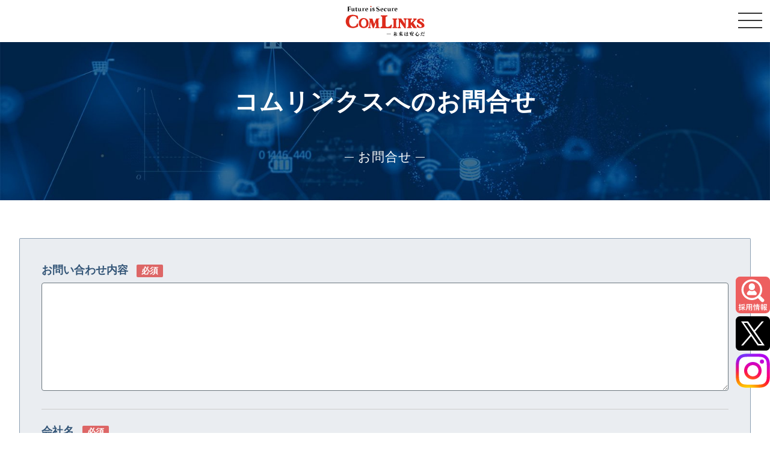

--- FILE ---
content_type: text/html
request_url: https://www.comlinks.co.jp/contact/
body_size: 37558
content:
<!DOCTYPE html>
<html lang="ja" dir="ltr" itemscope itemtype="http://schema.org/WebPage">
<head>
<meta charset="UTF-8">
<title>お問合せ｜株式会社コムリンクス ─ ネットワーク構築・無線・セキュリティで情報資産を安全に活用 ─</title>
<meta name="description" content="株式会社コムリンクスのお問合せページ。みなさまからのご質問・ご意見をお受けしております。">
<meta name="viewport" content="width=device-width,initial-scale=1">
<meta property="og:type" content="website">
<meta property="og:locale" content="ja_JP">
<meta property="og:title" content="お問合せ｜株式会社コムリンクス ─ ネットワーク構築・無線・セキュリティで情報資産を安全に活用 ─">
<meta property="og:url" content="https://www.comlinks.co.jp/contact/">
<meta property="og:description" content="株式会社コムリンクスのお問合せページ。みなさまからのご質問・ご意見をお受けしております。">
<meta property="og:site_name" content="株式会社コムリンクス ─ ネットワーク構築・無線・セキュリティで情報資産を安全に活用 ─">
<meta property="og:image" content="https://www.comlinks.co.jp/assets/ogimage.png">
<meta name="twitter:card" content="summary_large_image">
<meta name="twitter:title" content="お問合せ｜株式会社コムリンクス ─ ネットワーク構築・無線・セキュリティで情報資産を安全に活用 ─">
<meta name="twitter:description" content="株式会社コムリンクスのお問合せページ。みなさまからのご質問・ご意見をお受けしております。">
<meta name="twitter:image" content="https://www.comlinks.co.jp/assets/ogimage.png">

<link rel="canonical" href="https://www.comlinks.co.jp/contact/">
<link rel="icon" href="/assets/favicon.svg" type="image/svg+xml">
<link rel="apple-touch-icon-precomposed" href="apple-touch-icon.png">
<link rel="stylesheet" href="//use.fontawesome.com/releases/v5.15.4/css/all.css">
<link rel="stylesheet" href="//cdnjs.cloudflare.com/ajax/libs/slick-carousel/1.9.0/slick.min.css">
<link rel="stylesheet" href="//cdnjs.cloudflare.com/ajax/libs/slick-carousel/1.9.0/slick-theme.min.css">
<link rel="stylesheet" href="//fonts.googleapis.com/css2?family=Dosis:wght@500&display=swap">
<link rel="stylesheet" href="//cdnjs.cloudflare.com/ajax/libs/lightbox2/2.11.3/css/lightbox.css">
<link rel="stylesheet" href="/css/sanitize.css">
<link rel="stylesheet" href="/css/style.css">

<!-- Global site tag (gtag.js) - Google Analytics　UA -->
<script async src="https://www.googletagmanager.com/gtag/js?id=UA-59147116-1"></script>
<script>
window.dataLayer = window.dataLayer || [];
function gtag(){dataLayer.push(arguments);}
gtag('js', new Date());

gtag('config', 'UA-59147116-1');
</script>

<!-- Global site tag (gtag.js) - Google Analytics　GA4 -->
<script async src="https://www.googletagmanager.com/gtag/js?id=G-PFK80SFR3W"></script>
<script>
window.dataLayer = window.dataLayer || [];
function gtag(){dataLayer.push(arguments);}
gtag('js', new Date());

gtag('config', 'G-PFK80SFR3W');
</script>

</head>

<body>
<div class="keyvisual keyvisual-lower">
  <div class="keyvisual-image">
    <header class="global-header">
  <div class="inner">
    <div class="global-header-logo"><a href="/"><img src="/assets/logo.svg" alt="コムリンクス"></a></div>
    <nav class="global-header-navi">
       
       
      <div class="global-header-navi-list">
      <div class="global-header-navi-top"><a href="/information/">インフォメーション</a></div>
      
      </div>
      
       
      <div class="global-header-navi-list">
      <div class="global-header-navi-top"><a href="/features/">コムリンクスの強み</a></div>
      
      </div>
      
       
      <div class="global-header-navi-list">
      <div class="global-header-navi-top"><a>ソリューション</a></div>
      
      <ul class="sub-nav">
      <li><a href="/solutions/lan.html">ネットワーク構築</a></li><li><a href="/solutions/wifi.html">無線ネットワーク構築</a></li><li><a href="/solutions/survey.html">無線サーベイ</a></li><li><a href="/solutions/cloud.html">クラウドサービス</a></li><li><a href="/solutions/engineering.html">エンジニアリングサービス</a></li><li><a href="/solutions/operation.html">運用保守サービス</a></li><li><a href="/solutions/web-meeting.html">Web会議ソリューション</a></li><li><a href="/solutions/trouble-shooting.html">障害調査</a></li><li><a href="/solutions/network-monitoring.html">ネットワーク監視サービス</a></li><li><a href="/solutions/backup.html">バックアップソリューション</a></li><li><a style="line-height: 1.5" href="/solutions/auto.html">自律走行搬送ロボット向け無線構築</a></li>
      </ul>
      
      
      </div>
      
       
      <div class="global-header-navi-list">
      <div class="global-header-navi-top"><a>取扱製品</a></div>
      
      <ul class="sub-nav">
      <li><a href="/products/acera.html">ACERA</a></li><li><a href="/products/sophos-firewall-xgs.html">Sophos Firewall XGS</a></li><li><a href="/products/account-a-adapter.html">Account@Adapter+</a></li><li><a href="/products/mr-ep.html">MR-EP</a></li><li><a href="/products/intermapper.html">InterMapper</a></li><li><a href="/products/meraki.html">Meraki</a></li><li><a href="/products/picocela.html">PicoCELA</a></li><li><a href="/products/cisco.html">CISCO</a></li><li><a href="/products/alliedtelesis.html">アライドテレシス</a></li><li><a href="/products/fortigate.html">FortiGate</a></li><li><a href="/products/prattohome.html">ぷらっとホーム</a></li>
      </ul>
      
      
      </div>
      
       
      <div class="global-header-navi-list">
      <div class="global-header-navi-top"><a>構築事例</a></div>
      
      <ul class="sub-nav">
      <li><a href="/construction-cases/construction.html">建設業</a></li><li><a href="/construction-cases/production.html">製造業</a></li><li><a href="/construction-cases/distribution.html">物流業</a></li><li><a href="/construction-cases/education.html">文教</a></li><li><a href="/construction-cases/hospital.html">病院</a></li><li><a href="/construction-cases/public.html">公共・自治体</a></li><li><a href="/construction-cases/outdoor.html">キャンプ場</a></li>
      </ul>
      
      
      </div>
      
       
      <div class="global-header-navi-list">
      <div class="global-header-navi-top"><a href="/about-us/">会社情報</a></div>
      
      <ul class="sub-nav">
      <li><a href="/about-us/">会社情報（TOP）</a></li><li><a href="/about-us/#greeting">ごあいさつ</a></li><li><a href="/about-us/#member">経営陣紹介</a></li><li><a href="/about-us/#movie">会社紹介ムービー</a></li><li><a href="/about-us/#overview">会社概要</a></li><li><a href="/about-us/#history">沿革と歴史</a></li><li><a href="/about-us/#access">交通アクセス</a></li><li><a href="/nurturing/">次世代育成活動</a></li>
      </ul>
      
      
      </div>
      
       
      <div class="global-header-navi-list">
      <div class="global-header-navi-top"><a href="/communication/">CCBのご紹介</a></div>
      
      </div>
      
    </nav>
    <div class="global-header-contact"><a href="/contact/"><img src="/assets/icn-inq.svg" alt="お問合せ"></a></div>
  </div>
  <button class="global-header-navi-sp-btn">
    <span class="global-header-navi-sp-btn-icon"></span>
  </button>
</header>
  </div>
</div><!-- /.keyvisual -->
<main class="content">
  <div class="content-main">
      <div class="content-title">
        <p class="title-en">CONTACT</p>
        <h1 class="title">コムリンクスへのお問合せ</h1>
        <p class="subtitle">─&nbsp;お問合せ&nbsp;─</p>
      </div>
      <section class="content-section contact contact1" id="contact1">
<div class="inner"><!-- <div class="content-section-body">
<p>みなさまからのご質問・ご意見をお受けしております。<br />お問合せ内容によっては、数日お時間をいただく場合や、ご回答を差し上げられない場合がありますのでご了承ください。<br />営業時間外（18:00～9:00）および土・日・祝日・年末年始のメールでのお問合せについては、翌営業日以降に内容を確認させていただきますのでご了承ください。</p>
<p>お問合せに際しては、下記の「個人情報の取扱いについて」にご同意いただいた上でご送信ください。</p>
<div class="inner_frame">
<h4 class="heading">個人情報の取扱いについて</h4>
<p class="agreement_author">株式会社コムリンクス<br />個人情報保護管理者　吉本健二</p>
<div id="agreement_list">
<ol class="dot">
<li>個人情報の利用目的　ご入力いただいた個人情報については、お問合せ対応のみに利用いたします。</li>
<li>個人情報の第三者提供について　法令に基づく場合及び本人ならびに公衆の生命・健康・財産を脅かす可能性がある場合を除き、ご本人の同意を得ることなく他に提供することはありません。</li>
<li>個人情報の委託について　個人情報の取扱いの全部又は一部を委託する場合は、当社の厳正な管理の下で行います。</li>
<li>個人情報の開示等の手続きについて　ご提出頂きました個人情報について、利用目的の通知、開示、内容の訂正、追加又は削除、利用の停止、消去及び第三者への提供の停止又は第三者提供記録の開示のご希望がございましたら、下記の問合せ窓口までご連絡ください。</li>
<li>個人情報の提供の任意性について　個人情報のご入力は任意ですが、必要な個人情報を入力頂けない場合は、お問合せの対応ができない場合があります。</li>
<li>その他　本人が容易に知覚できない方法（Cookie,位置情報など）で、個人情報を取得していません。）</li>
</ol>
<h5 class="heading">お問合せ窓口：</h5>
<p>〒532-0011　大阪市淀川区西中島6-1-1　新大阪プライムタワー10F<br />株式会社　コムリンクス　管理部（個人情報保護管理者代理）<br />電話 06-6308-8430　FAX 06-6308-8431</p>
</div>
</div>
</div> --></div>
</section>
<section class="content-section contact contact2" id="contact2">
<div class="inner"><!-- include form　--> <iframe style="width: 100%; height: 500px; border: none; overflow: hidden;" src="https://form.movabletype.net/9078FB28-D0FF-11EC-9F12-6CB3D1138E00?embed=true" title="お問合せ"></iframe> <!-- /include form --></div>
</section>
<p><!-- include form　js　 -->
<script src="https://form.movabletype.net/dist/parent-loader.js" defer="defer" async=""></script>
<script src="../js/email-validate.js" defer="defer" async=""></script>
<!-- /include form　js　 --></p>

<!-- HM TAG -->
<script type="text/javascript">
!function(t){var e="52f30a0d66d0b4d1d51c235df11f6a38";if(t.cookie.split(";").some((function(t){var r=t.trim().split("=");return"_hmcc_"===r[0].substring(0,6)&&r[1]===e}))){var r=t.createElement("script");r.type="text/javascript",r.src="https://contents-lb01.hm-f.jp/pv.js?t="+Date.now(),r.async=!0,r._hmPvTagInfo={server:"https://br-a02.hm-f.jp",cm:e,pv:"197691267268ff2f684657e4.04926920"},t.head.appendChild(r)}}(document);</script>
<!-- HM TAG -->
      
  </div><!-- /.content-main -->
</main><!-- /.content -->
<footer class="global-footer">
    <footer class="global-footer">
        <div class="inner">
            <nav class="global-footer-navi">
                
                    <div class="global-footer-navi-list">
                        <h3 class="global-footer-navi-top">
                            
                                INFORMATION
                            
                        </h3>
                        <ul class="sub-nav">
                            
                                <li>
                                    <a href="/information/">インフォメーション</a>
                                </li>
                            
                        </ul>
                    </div>
                
                    <div class="global-footer-navi-list">
                        <h3 class="global-footer-navi-top">
                            
                                FEATURES
                            
                        </h3>
                        <ul class="sub-nav">
                            
                                <li>
                                    <a href="/features/">コムリンクスの強み</a>
                                </li>
                            
                        </ul>
                    </div>
                
                    <div class="global-footer-navi-list">
                        <h3 class="global-footer-navi-top">
                            
                                SOLUTIONS
                            
                        </h3>
                        <ul class="sub-nav">
                            
                                <li>
                                    <a href="/solutions/lan.html">ネットワーク構築</a>
                                </li>
                            
                                <li>
                                    <a href="/solutions/wifi.html">無線ネットワーク構築</a>
                                </li>
                            
                                <li>
                                    <a href="/solutions/survey.html">無線サーベイ</a>
                                </li>
                            
                                <li>
                                    <a href="/solutions/cloud.html">クラウドサービス</a>
                                </li>
                            
                                <li>
                                    <a href="/solutions/engineering.html">エンジニアリングサービス</a>
                                </li>
                            
                                <li>
                                    <a href="/solutions/operation.html">運用保守サービス</a>
                                </li>
                            
                                <li>
                                    <a href="/solutions/web-meeting.html">Web会議ソリューション</a>
                                </li>
                            
                                <li>
                                    <a href="/solutions/trouble-shooting.html">障害調査</a>
                                </li>
                            
                                <li>
                                    <a href="/solutions/network-monitoring.html">ネットワーク監視サービス</a>
                                </li>
                            
                                <li>
                                    <a href="/solutions/backup.html">バックアップソリューション</a>
                                </li>
                            
                                <li>
                                    <a style="line-height: 1.5" href="/solutions/auto.html">自律走行搬送ロボット向け無線構築</a>
                                </li>
                            
                        </ul>
                    </div>
                
                    <div class="global-footer-navi-list">
                        <h3 class="global-footer-navi-top">
                            
                                PRODUCTS
                            
                        </h3>
                        <ul class="sub-nav">
                            
                                <li>
                                    <a href="/products/acera.html">ACERA</a>
                                </li>
                            
                                <li>
                                    <a href="/products/sophos-firewall-xgs.html">Sophos Firewall XGS</a>
                                </li>
                            
                                <li>
                                    <a href="/products/account-a-adapter.html">Account@Adapter+</a>
                                </li>
                            
                                <li>
                                    <a href="/products/mr-ep.html">MR-EP</a>
                                </li>
                            
                                <li>
                                    <a href="/products/intermapper.html">InterMapper</a>
                                </li>
                            
                                <li>
                                    <a href="/products/meraki.html">Meraki</a>
                                </li>
                            
                                <li>
                                    <a href="/products/picocela.html">PicoCELA</a>
                                </li>
                            
                                <li>
                                    <a href="/products/cisco.html">CISCO</a>
                                </li>
                            
                                <li>
                                    <a href="/products/alliedtelesis.html">アライドテレシス</a>
                                </li>
                            
                                <li>
                                    <a href="/products/fortigate.html">FortiGate</a>
                                </li>
                            
                                <li>
                                    <a href="/products/prattohome.html">ぷらっとホーム</a>
                                </li>
                            
                        </ul>
                    </div>
                
                    <div class="global-footer-navi-list">
                        <h3 class="global-footer-navi-top">
                            
                                CONSTRUCTION CASES
                            
                        </h3>
                        <ul class="sub-nav">
                            
                                <li>
                                    <a href="/construction-cases/construction.html">建設業</a>
                                </li>
                            
                                <li>
                                    <a href="/construction-cases/production.html">製造業</a>
                                </li>
                            
                                <li>
                                    <a href="/construction-cases/distribution.html">物流業</a>
                                </li>
                            
                                <li>
                                    <a href="/construction-cases/education.html">文教</a>
                                </li>
                            
                                <li>
                                    <a href="/construction-cases/hospital.html">病院</a>
                                </li>
                            
                                <li>
                                    <a href="/construction-cases/public.html">公共・自治体</a>
                                </li>
                            
                                <li>
                                    <a href="/construction-cases/outdoor.html">キャンプ場</a>
                                </li>
                            
                        </ul>
                    </div>
                
                    <div class="global-footer-navi-list">
                        <h3 class="global-footer-navi-top">
                            
                                ABOUT US
                            
                        </h3>
                        <ul class="sub-nav">
                            
                                <li>
                                    <a href="/about-us/">会社情報（TOP）</a>
                                </li>
                            
                                <li>
                                    <a href="/about-us/#greeting">ごあいさつ</a>
                                </li>
                            
                                <li>
                                    <a href="/about-us/#member">経営陣紹介</a>
                                </li>
                            
                                <li>
                                    <a href="/about-us/#movie">会社紹介ムービー</a>
                                </li>
                            
                                <li>
                                    <a href="/about-us/#overview">会社概要</a>
                                </li>
                            
                                <li>
                                    <a href="/about-us/#history">沿革と歴史</a>
                                </li>
                            
                                <li>
                                    <a href="/about-us/#access">交通アクセス</a>
                                </li>
                            
                                <li>
                                    <a href="/nurturing/">次世代育成活動</a>
                                </li>
                            
                        </ul>
                    </div>
                
                    <div class="global-footer-navi-list">
                        <h3 class="global-footer-navi-top">
                            
                                COMMUNICATION
                            
                        </h3>
                        <ul class="sub-nav">
                            
                                <li>
                                    <a href="/communication/">CCBのご紹介</a>
                                </li>
                            
                        </ul>
                    </div>
                
                    <div class="global-footer-navi-list">
                        <h3 class="global-footer-navi-top">
                            
                                CONTACT
                            
                        </h3>
                        <ul class="sub-nav">
                            
                                <li>
                                    <a href="/contact/">お問合せ</a>
                                </li>
                            
                        </ul>
                    </div>
                
            </nav>
            <div class="global-footer-signature">
                
                    
                        <h2 class="global-footer-logo"><a href="/">株式会社コムリンクス</a></h2>
<div class="address">
<h3>大阪オフィス</h3>
<p>〒532-0011 <br />大阪市淀川区西中島6-1-1 新大阪プライムタワー 10F</p>
<p>TEL.06-6308-8430 <br />FAX.06-6308-8431</p>
<h3>東京オフィス</h3>
<p>〒101-0031 <br />東京都千代田区東神田2丁目2−5 PMO秋葉原Ⅲ 6F</p>
<p>TEL.03-3527-1197 <br />FAX.03-3527-1198</p>
<h3>福岡オフィス</h3>
<p>〒812-0011 <br />福岡県福岡市博多区博多駅前 3-4-25　アクロスキューブ博多駅前</p>
<p>TEL.092-419-7034</p>
</div>
                    
                
            </div>
        </div>
        <div class="global-footer-copyright">
            <p class="copyright">&copy; 2025　Comlinks Communications Corp.</p>
            <p class="sitepolicy">
                
                    
                        <a href="/privacy-policy/">プライバシーポリシー</a>
                    
                
            </p>
        </div>
    </footer>
</footer>
    <a href="#" class="pageTop"></a>
<div class="spmenu-modal-overray">
    <nav class="spmenu-modal-navi">
        <ul>
            
                
                
                    <li>
                        
                            <a href="/"><img src="/assets/logo.svg" alt="コムリンクス"></a>
                        
                    </li>
                    
            
                
                
                    <li>
                        
                            <a href="/information/">インフォメーション</a>
                        
                    </li>
                    
            
                
                
                    <li>
                        
                            <a href="/features/">コムリンクスの強み</a>
                        
                    </li>
                    
            
                
                
                        <li class="acMenu"><a>
                                
                                    ソリューション
                                
                            </a>
                            <ul class="sub-nav">
                                
                                    <li>
                                        <a href="/solutions/lan.html">ネットワーク構築</a>
                                    </li>
                                
                                    <li>
                                        <a href="/solutions/wifi.html">無線ネットワーク構築</a>
                                    </li>
                                
                                    <li>
                                        <a href="/solutions/survey.html">無線サーベイ</a>
                                    </li>
                                
                                    <li>
                                        <a href="/solutions/cloud.html">クラウドサービス</a>
                                    </li>
                                
                                    <li>
                                        <a href="/solutions/engineering.html">エンジニアリングサービス</a>
                                    </li>
                                
                                    <li>
                                        <a href="/solutions/operation.html">運用保守サービス</a>
                                    </li>
                                
                                    <li>
                                        <a href="/solutions/web-meeting.html">Web会議ソリューション</a>
                                    </li>
                                
                                    <li>
                                        <a href="/solutions/trouble-shooting.html">障害調査</a>
                                    </li>
                                
                                    <li>
                                        <a href="/solutions/network-monitoring.html">ネットワーク監視サービス</a>
                                    </li>
                                
                                    <li>
                                        <a href="/solutions/backup.html">バックアップソリューション</a>
                                    </li>
                                
                                    <li>
                                        <a style="line-height: 1.5" href="/solutions/auto.html">自律走行搬送ロボット向け無線構築</a>
                                    </li>
                                
                            </ul>
                        </li>
                
            
                
                
                        <li class="acMenu"><a>
                                
                                    取扱製品
                                
                            </a>
                            <ul class="sub-nav">
                                
                                    <li>
                                        <a href="/products/acera.html">ACERA</a>
                                    </li>
                                
                                    <li>
                                        <a href="/products/sophos-firewall-xgs.html">Sophos Firewall XGS</a>
                                    </li>
                                
                                    <li>
                                        <a href="/products/account-a-adapter.html">Account@Adapter+</a>
                                    </li>
                                
                                    <li>
                                        <a href="/products/mr-ep.html">MR-EP</a>
                                    </li>
                                
                                    <li>
                                        <a href="/products/intermapper.html">InterMapper</a>
                                    </li>
                                
                                    <li>
                                        <a href="/products/meraki.html">Meraki</a>
                                    </li>
                                
                                    <li>
                                        <a href="/products/picocela.html">PicoCELA</a>
                                    </li>
                                
                                    <li>
                                        <a href="/products/cisco.html">CISCO</a>
                                    </li>
                                
                                    <li>
                                        <a href="/products/alliedtelesis.html">アライドテレシス</a>
                                    </li>
                                
                                    <li>
                                        <a href="/products/fortigate.html">FortiGate</a>
                                    </li>
                                
                                    <li>
                                        <a href="/products/prattohome.html">ぷらっとホーム</a>
                                    </li>
                                
                            </ul>
                        </li>
                
            
                
                
                        <li class="acMenu"><a>
                                
                                    構築事例
                                
                            </a>
                            <ul class="sub-nav">
                                
                                    <li>
                                        <a href="/construction-cases/construction.html">建設業</a>
                                    </li>
                                
                                    <li>
                                        <a href="/construction-cases/production.html">製造業</a>
                                    </li>
                                
                                    <li>
                                        <a href="/construction-cases/distribution.html">物流業</a>
                                    </li>
                                
                                    <li>
                                        <a href="/construction-cases/education.html">文教</a>
                                    </li>
                                
                                    <li>
                                        <a href="/construction-cases/hospital.html">病院</a>
                                    </li>
                                
                                    <li>
                                        <a href="/construction-cases/public.html">公共・自治体</a>
                                    </li>
                                
                                    <li>
                                        <a href="/construction-cases/outdoor.html">キャンプ場</a>
                                    </li>
                                
                            </ul>
                        </li>
                
            
                
                
                        <li class="acMenu"><a>
                                
                                    会社情報
                                
                            </a>
                            <ul class="sub-nav">
                                
                                    <li>
                                        <a href="/about-us/">会社情報（TOP）</a>
                                    </li>
                                
                                    <li>
                                        <a href="/about-us/#greeting">ごあいさつ</a>
                                    </li>
                                
                                    <li>
                                        <a href="/about-us/#member">経営陣紹介</a>
                                    </li>
                                
                                    <li>
                                        <a href="/about-us/#movie">会社紹介ムービー</a>
                                    </li>
                                
                                    <li>
                                        <a href="/about-us/#overview">会社概要</a>
                                    </li>
                                
                                    <li>
                                        <a href="/about-us/#history">沿革と歴史</a>
                                    </li>
                                
                                    <li>
                                        <a href="/about-us/#access">交通アクセス</a>
                                    </li>
                                
                                    <li>
                                        <a href="/nurturing/">次世代育成活動</a>
                                    </li>
                                
                            </ul>
                        </li>
                
            
                
                
                    <li>
                        
                            <a href="/communication/">CCBのご紹介</a>
                        
                    </li>
                    
            
            
                <li>
                    
                        <a href="/contact/">お問合せ</a>
                    
                </li>
            
            
                <li>
                    
                        <a href="/privacy-policy/">プライバシーポリシー</a>
                    
                </li>
            
        </ul>
    </nav>
    <button class="modal-close">
        <span class="modal-close-icon"></span>
    </button>
</div>
<!-- <div class="cart_icon">
    <a href="/online-shop/group.html" target="_blank"><img src="../assets/cart_icon.svg" alt="カートアイコン"></a>
</div> -->
<div class="floating_icon">
    <a href="/recruit/" class="job_icon"><img src="../assets/job_icon.svg" alt="採用情報アイコン"></a>
    <a href="https://twitter.com/comlinks_sns" target="_blank"><img src="../assets/x_icon.svg" alt="Xアイコン"></a>
    <a href="https://www.instagram.com/comlinks_sns/" target="_blank"><img src="../assets/instagram_icon.svg" alt="Instagramアイコン"></a>
</div>
<script src="//ajax.googleapis.com/ajax/libs/jquery/2.2.4/jquery.min.js"></script>
<script src="//cdnjs.cloudflare.com/ajax/libs/smooth-scroll/16.1.0/smooth-scroll.min.js"></script>
<script src="//cdnjs.cloudflare.com/ajax/libs/lightbox2/2.11.3/js/lightbox.min.js"></script>
<script src="//cdnjs.cloudflare.com/ajax/libs/slick-carousel/1.9.0/slick.min.js"></script>
<script>
$('.piyokame-slide').slick({
arrows: true,
autoplay: true,
autoplaySpeed: 7000,
dots: true,
centerMode: true,
centerPadding: '50px',
focusOnSelect: true,
responsive: [{
breakpoint: 3000,
settings: {
slidesToShow: 4,
}
}, {
breakpoint: 800,
settings: {
slidesToShow: 1,
centerMode: true,
centerPadding: '0px',
focusOnSelect: true,
}
}]
});
</script>
<script src="/js/common.js"></script>

<!-- HM TAG -->
<script type="text/javascript">
!function(){var t=Date.now().toString();if(/[?&]hm_ct=52f30a0d66d0b4d1d51c235df11f6a38/.test(location.search)){var e=document.createElement("script");e.type="text/javascript",e.src="https://contents-lb01.hm-f.jp/common_tag.js?t="+t,e.async=!0,document.head.appendChild(e)}}();</script>
<script type="module">
import haihaiInquiryPopupClient from 'https://form-gw.hm-f.jp/js/haihai.inquiry_popup.client.js';haihaiInquiryPopupClient.create({baseUrl:"https://form-gw.hm-f.jp", commonTagCode:"52f30a0d66d0b4d1d51c235df11f6a38"});</script>
<!-- HM TAG -->

</body>
</html>

--- FILE ---
content_type: text/html;charset=UTF-8
request_url: https://form.movabletype.net/9078FB28-D0FF-11EC-9F12-6CB3D1138E00?embed=true
body_size: 2385
content:
<!DOCTYPE html>
<html lang="ja">
  <head>
    <meta charset="UTF-8" />
    <title>お問合せ</title>
    <meta name="keywords" content="" />
    <meta name="description" content="" />
    <meta name="googlebot" content="noindex,indexifembedded" />

    <meta http-equiv="X-UA-Compatible" content="IE=edge" />
    <meta name="viewport" content="width=device-width, initial-scale=1.0" />

    <link rel="stylesheet" href="//maxcdn.bootstrapcdn.com/font-awesome/4.4.0/css/font-awesome.min.css">
    <link rel="stylesheet" href="https://typeform-www-data.s3-ap-northeast-1.amazonaws.com/c85f036/lib/bootstrap-3.4.1-tooltips/css/bootstrap.min.css">
    <link rel="stylesheet" href="https://typeform-www-data.s3-ap-northeast-1.amazonaws.com/c85f036/dist/datepicker.css" type="text/css" media="screen,print" />
    <link rel="stylesheet" href="https://typeform-www-data.s3-ap-northeast-1.amazonaws.com/c85f036/css/app.css" type="text/css" media="screen,print" />
    <link rel="stylesheet" href="/9078FB28-D0FF-11EC-9F12-6CB3D1138E00/custom.css?v=8d39210" type="text/css" media="screen,print" />
    <link rel="shortcut icon" href="https://typeform-www-data.s3-ap-northeast-1.amazonaws.com/c85f036/favicon.ico">
    <script src="//www.google.com/recaptcha/api.js?render=explicit" defer></script>
  </head>
  <body data-tf-form="{&quot;captcha_type&quot;:3,&quot;change_title_on_move&quot;:false,&quot;force_recaptcha&quot;:false,&quot;integrate_associate_feature&quot;:false,&quot;is_staff&quot;:false,&quot;language&quot;:&quot;ja_JP&quot;,&quot;requires_confirmation&quot;:false,&quot;timezone&quot;:&quot;Asia\/Tokyo&quot;}">
    <div id="container" class="container">
      <noscript>
      <div class="content content-error">
        <div class="message-block message-block-error">
          フォームから情報を送信するためにはJavaScriptを有効にしていただく必要があります。
        </div>
      </div>
      </noscript>
      <div id="message-container">
      </div>
      <div id="form-container" class="content content-form">
        <form
          action="/9078FB28-D0FF-11EC-9F12-6CB3D1138E00/entries"
          method="POST"
          data-tf-action-validate="/9078FB28-D0FF-11EC-9F12-6CB3D1138E00/entries/validation"
          data-tf-method-validate="POST"
        >
          <div class="form-page form-page-1" data-tf-current-page="1">
          <div class="form-column form-column-textarea form-column-0a0e78f3-2115-470f-ba67-849ba4299929"
data-column="お問い合わせ内容"
data-column-id="0a0e78f3-2115-470f-ba67-849ba4299929"
 data-column-required 


>
  <label for="0a0e78f3-2115-470f-ba67-849ba4299929" class="label" id="0a0e78f3-2115-470f-ba67-849ba4299929-label">お問い合わせ内容<span class="badge badge-required">必須</span></label>
<textarea id="0a0e78f3-2115-470f-ba67-849ba4299929" name="0a0e78f3-2115-470f-ba67-849ba4299929" required="required" data-mt-input-type="maxlength" data-mt-maxlength="5000" ></textarea>

</div>

          <div class="form-column form-column-text form-column-e27aa49d-18f5-42d6-bf70-941758916d32"
data-column="会社名"
data-column-id="e27aa49d-18f5-42d6-bf70-941758916d32"
 data-column-required 


>
  <label for="e27aa49d-18f5-42d6-bf70-941758916d32" class="label" id="e27aa49d-18f5-42d6-bf70-941758916d32-label">会社名<span class="badge badge-required">必須</span></label>
<input type="text" id="e27aa49d-18f5-42d6-bf70-941758916d32" name="e27aa49d-18f5-42d6-bf70-941758916d32" required="required"   data-mt-input-type="maxlength" data-mt-maxlength="300" />

</div>

          <div class="form-column form-column-name form-column-83b081aa-5a71-4e91-876b-77fbab9f2f64"
data-column="氏名"
data-column-id="83b081aa-5a71-4e91-876b-77fbab9f2f64"
 data-column-required 


>
  <label for="83b081aa-5a71-4e91-876b-77fbab9f2f64" class="label" id="83b081aa-5a71-4e91-876b-77fbab9f2f64-label">氏名<span class="badge badge-required">必須</span></label>
<input type="text" id="83b081aa-5a71-4e91-876b-77fbab9f2f64" name="83b081aa-5a71-4e91-876b-77fbab9f2f64" required="required"   autocomplete="name" data-mt-input-type="maxlength" data-mt-maxlength="300" />

</div>

          <div class="form-column form-column-tel form-column-4d2c55d3-e565-41af-81be-ce696fdbb06e"
data-column="TEL"
data-column-id="4d2c55d3-e565-41af-81be-ce696fdbb06e"



>
  <label for="4d2c55d3-e565-41af-81be-ce696fdbb06e" class="label" id="4d2c55d3-e565-41af-81be-ce696fdbb06e-label">TEL<span class="badge badge-optional">任意</span></label>
<input type="tel" id="4d2c55d3-e565-41af-81be-ce696fdbb06e" name="4d2c55d3-e565-41af-81be-ce696fdbb06e"  autocomplete="tel" />

</div>

          <div class="form-column form-column-email form-column-d55d1db6-01fa-4bc7-980e-fb9a246eea9e"
data-column="メールアドレス"
data-column-id="d55d1db6-01fa-4bc7-980e-fb9a246eea9e"
 data-column-required 


>
  <label for="d55d1db6-01fa-4bc7-980e-fb9a246eea9e" class="label" id="d55d1db6-01fa-4bc7-980e-fb9a246eea9e-label">メールアドレス<span class="badge badge-required">必須</span></label>
<input type="email" id="d55d1db6-01fa-4bc7-980e-fb9a246eea9e" name="d55d1db6-01fa-4bc7-980e-fb9a246eea9e" required="required"  autocomplete="email"/>

</div>

          <div class="form-column form-column-checkbox form-column-a910367e-16d2-44df-b711-dc5c15fc8d51"
data-column="個人情報の取扱いについて"
data-column-id="a910367e-16d2-44df-b711-dc5c15fc8d51"
 data-column-required 


>
  <fieldset>
    <legend class="label">個人情報の取扱いについて<span class="badge badge-required">必須</span></legend>

<div class="input-group" aria-describedby="a910367e-16d2-44df-b711-dc5c15fc8d51-description">

<label for="a910367e-16d2-44df-b711-dc5c15fc8d51_1" class="option">
<input type="checkbox" id="a910367e-16d2-44df-b711-dc5c15fc8d51_1" name="a910367e-16d2-44df-b711-dc5c15fc8d51" value="同意する"/>
<span class="option-text">同意する</span>
</label>

</div>

  <div  id="a910367e-16d2-44df-b711-dc5c15fc8d51-description"  class="description-block">
    <p><a href="https://www.comlinks.co.jp/privacy-policy/" rel="noopener" target="_blank">「個人情報の取扱い」</a>をご確認の上、同意ください。</p>
  </div>
  </fieldset>
</div>


          <div class="form-column form-column-recaptcha form-column-recaptcha-v3-error hidden">reCAPTCHAの検証に失敗しました。もう一度送信をお試しください。</div>

          <div class="button-group">
            <button type="submit" class="button button-confirm hidden" data-tf-type="confirm">送信内容を確認する</button>
            <button type="submit" class="button button-submit hidden" data-tf-type="submit"><span class="icon icon-lock fa fa-lock" aria-hidden="true"></span>送信する</button>
<div class="help-block">
入力内容は暗号化されて送信されます。
</div>

          </div>
          </div>
        </form>
      </div>
      <div id="confirmation-container" class="content content-confirmation hidden">
        <div class="form-column form-column-textarea form-column-0a0e78f3-2115-470f-ba67-849ba4299929"
data-column="お問い合わせ内容"
data-column-id="0a0e78f3-2115-470f-ba67-849ba4299929"
 data-column-required 


>
  <label class="label" id="0a0e78f3-2115-470f-ba67-849ba4299929-label">お問い合わせ内容<span class="badge badge-required">必須</span></label>
    <div class="preview-block" data-tf-column-id="0a0e78f3-2115-470f-ba67-849ba4299929"></div>

</div>

        <div class="form-column form-column-text form-column-e27aa49d-18f5-42d6-bf70-941758916d32"
data-column="会社名"
data-column-id="e27aa49d-18f5-42d6-bf70-941758916d32"
 data-column-required 


>
  <label class="label" id="e27aa49d-18f5-42d6-bf70-941758916d32-label">会社名<span class="badge badge-required">必須</span></label>
    <div class="preview-block" data-tf-column-id="e27aa49d-18f5-42d6-bf70-941758916d32"></div>

</div>

        <div class="form-column form-column-name form-column-83b081aa-5a71-4e91-876b-77fbab9f2f64"
data-column="氏名"
data-column-id="83b081aa-5a71-4e91-876b-77fbab9f2f64"
 data-column-required 


>
  <label class="label" id="83b081aa-5a71-4e91-876b-77fbab9f2f64-label">氏名<span class="badge badge-required">必須</span></label>
    <div class="preview-block" data-tf-column-id="83b081aa-5a71-4e91-876b-77fbab9f2f64"></div>

</div>

        <div class="form-column form-column-tel form-column-4d2c55d3-e565-41af-81be-ce696fdbb06e"
data-column="TEL"
data-column-id="4d2c55d3-e565-41af-81be-ce696fdbb06e"



>
  <label class="label" id="4d2c55d3-e565-41af-81be-ce696fdbb06e-label">TEL<span class="badge badge-optional">任意</span></label>
    <div class="preview-block" data-tf-column-id="4d2c55d3-e565-41af-81be-ce696fdbb06e"></div>

</div>

        <div class="form-column form-column-email form-column-d55d1db6-01fa-4bc7-980e-fb9a246eea9e"
data-column="メールアドレス"
data-column-id="d55d1db6-01fa-4bc7-980e-fb9a246eea9e"
 data-column-required 


>
  <label class="label" id="d55d1db6-01fa-4bc7-980e-fb9a246eea9e-label">メールアドレス<span class="badge badge-required">必須</span></label>
    <div class="preview-block" data-tf-column-id="d55d1db6-01fa-4bc7-980e-fb9a246eea9e"></div>

</div>

        <div class="form-column form-column-checkbox form-column-a910367e-16d2-44df-b711-dc5c15fc8d51"
data-column="個人情報の取扱いについて"
data-column-id="a910367e-16d2-44df-b711-dc5c15fc8d51"
 data-column-required 


>
  <fieldset>
    <legend class="label">個人情報の取扱いについて<span class="badge badge-required">必須</span></legend>
    <div class="preview-block" data-tf-column-id="a910367e-16d2-44df-b711-dc5c15fc8d51"></div>

  <div  class="description-block">
    <p><a href="https://www.comlinks.co.jp/privacy-policy/" rel="noopener" target="_blank">「個人情報の取扱い」</a>をご確認の上、同意ください。</p>
  </div>
  </fieldset>
</div>


        <div class="form-column form-column-recaptcha form-column-recaptcha-v3-error hidden">reCAPTCHAの検証に失敗しました。もう一度送信をお試しください。</div>

        <div class="button-group">
          <button type="submit" class="button button-back" data-tf-type="back" aria-label="前の画面に戻る">戻る</button>
          <button type="submit" class="button button-submit " data-tf-type="submit"><span class="icon icon-lock fa fa-lock" aria-hidden="true"></span>送信する</button>
<div class="help-block">
入力内容は暗号化されて送信されます。
</div>

        </div>
      </div>

        <div id="recaptcha-v3-badge" class="recaptcha-v3-badge" data-recaptcha-site-key="6LfM_RgrAAAAADek_Pf90lnZfdYBQe_SK8Q0sB5Z"></div>
    </div>
    <script src="https://typeform-www-data.s3-ap-northeast-1.amazonaws.com/c85f036/dist/bundle.js"></script>
  </body>
</html>


--- FILE ---
content_type: text/html; charset=utf-8
request_url: https://www.google.com/recaptcha/api2/anchor?ar=1&k=6LfM_RgrAAAAADek_Pf90lnZfdYBQe_SK8Q0sB5Z&co=aHR0cHM6Ly9mb3JtLm1vdmFibGV0eXBlLm5ldDo0NDM.&hl=en&v=TkacYOdEJbdB_JjX802TMer9&size=invisible&badge=inline&anchor-ms=20000&execute-ms=15000&cb=jnj3an77vb2b
body_size: 45514
content:
<!DOCTYPE HTML><html dir="ltr" lang="en"><head><meta http-equiv="Content-Type" content="text/html; charset=UTF-8">
<meta http-equiv="X-UA-Compatible" content="IE=edge">
<title>reCAPTCHA</title>
<style type="text/css">
/* cyrillic-ext */
@font-face {
  font-family: 'Roboto';
  font-style: normal;
  font-weight: 400;
  src: url(//fonts.gstatic.com/s/roboto/v18/KFOmCnqEu92Fr1Mu72xKKTU1Kvnz.woff2) format('woff2');
  unicode-range: U+0460-052F, U+1C80-1C8A, U+20B4, U+2DE0-2DFF, U+A640-A69F, U+FE2E-FE2F;
}
/* cyrillic */
@font-face {
  font-family: 'Roboto';
  font-style: normal;
  font-weight: 400;
  src: url(//fonts.gstatic.com/s/roboto/v18/KFOmCnqEu92Fr1Mu5mxKKTU1Kvnz.woff2) format('woff2');
  unicode-range: U+0301, U+0400-045F, U+0490-0491, U+04B0-04B1, U+2116;
}
/* greek-ext */
@font-face {
  font-family: 'Roboto';
  font-style: normal;
  font-weight: 400;
  src: url(//fonts.gstatic.com/s/roboto/v18/KFOmCnqEu92Fr1Mu7mxKKTU1Kvnz.woff2) format('woff2');
  unicode-range: U+1F00-1FFF;
}
/* greek */
@font-face {
  font-family: 'Roboto';
  font-style: normal;
  font-weight: 400;
  src: url(//fonts.gstatic.com/s/roboto/v18/KFOmCnqEu92Fr1Mu4WxKKTU1Kvnz.woff2) format('woff2');
  unicode-range: U+0370-0377, U+037A-037F, U+0384-038A, U+038C, U+038E-03A1, U+03A3-03FF;
}
/* vietnamese */
@font-face {
  font-family: 'Roboto';
  font-style: normal;
  font-weight: 400;
  src: url(//fonts.gstatic.com/s/roboto/v18/KFOmCnqEu92Fr1Mu7WxKKTU1Kvnz.woff2) format('woff2');
  unicode-range: U+0102-0103, U+0110-0111, U+0128-0129, U+0168-0169, U+01A0-01A1, U+01AF-01B0, U+0300-0301, U+0303-0304, U+0308-0309, U+0323, U+0329, U+1EA0-1EF9, U+20AB;
}
/* latin-ext */
@font-face {
  font-family: 'Roboto';
  font-style: normal;
  font-weight: 400;
  src: url(//fonts.gstatic.com/s/roboto/v18/KFOmCnqEu92Fr1Mu7GxKKTU1Kvnz.woff2) format('woff2');
  unicode-range: U+0100-02BA, U+02BD-02C5, U+02C7-02CC, U+02CE-02D7, U+02DD-02FF, U+0304, U+0308, U+0329, U+1D00-1DBF, U+1E00-1E9F, U+1EF2-1EFF, U+2020, U+20A0-20AB, U+20AD-20C0, U+2113, U+2C60-2C7F, U+A720-A7FF;
}
/* latin */
@font-face {
  font-family: 'Roboto';
  font-style: normal;
  font-weight: 400;
  src: url(//fonts.gstatic.com/s/roboto/v18/KFOmCnqEu92Fr1Mu4mxKKTU1Kg.woff2) format('woff2');
  unicode-range: U+0000-00FF, U+0131, U+0152-0153, U+02BB-02BC, U+02C6, U+02DA, U+02DC, U+0304, U+0308, U+0329, U+2000-206F, U+20AC, U+2122, U+2191, U+2193, U+2212, U+2215, U+FEFF, U+FFFD;
}
/* cyrillic-ext */
@font-face {
  font-family: 'Roboto';
  font-style: normal;
  font-weight: 500;
  src: url(//fonts.gstatic.com/s/roboto/v18/KFOlCnqEu92Fr1MmEU9fCRc4AMP6lbBP.woff2) format('woff2');
  unicode-range: U+0460-052F, U+1C80-1C8A, U+20B4, U+2DE0-2DFF, U+A640-A69F, U+FE2E-FE2F;
}
/* cyrillic */
@font-face {
  font-family: 'Roboto';
  font-style: normal;
  font-weight: 500;
  src: url(//fonts.gstatic.com/s/roboto/v18/KFOlCnqEu92Fr1MmEU9fABc4AMP6lbBP.woff2) format('woff2');
  unicode-range: U+0301, U+0400-045F, U+0490-0491, U+04B0-04B1, U+2116;
}
/* greek-ext */
@font-face {
  font-family: 'Roboto';
  font-style: normal;
  font-weight: 500;
  src: url(//fonts.gstatic.com/s/roboto/v18/KFOlCnqEu92Fr1MmEU9fCBc4AMP6lbBP.woff2) format('woff2');
  unicode-range: U+1F00-1FFF;
}
/* greek */
@font-face {
  font-family: 'Roboto';
  font-style: normal;
  font-weight: 500;
  src: url(//fonts.gstatic.com/s/roboto/v18/KFOlCnqEu92Fr1MmEU9fBxc4AMP6lbBP.woff2) format('woff2');
  unicode-range: U+0370-0377, U+037A-037F, U+0384-038A, U+038C, U+038E-03A1, U+03A3-03FF;
}
/* vietnamese */
@font-face {
  font-family: 'Roboto';
  font-style: normal;
  font-weight: 500;
  src: url(//fonts.gstatic.com/s/roboto/v18/KFOlCnqEu92Fr1MmEU9fCxc4AMP6lbBP.woff2) format('woff2');
  unicode-range: U+0102-0103, U+0110-0111, U+0128-0129, U+0168-0169, U+01A0-01A1, U+01AF-01B0, U+0300-0301, U+0303-0304, U+0308-0309, U+0323, U+0329, U+1EA0-1EF9, U+20AB;
}
/* latin-ext */
@font-face {
  font-family: 'Roboto';
  font-style: normal;
  font-weight: 500;
  src: url(//fonts.gstatic.com/s/roboto/v18/KFOlCnqEu92Fr1MmEU9fChc4AMP6lbBP.woff2) format('woff2');
  unicode-range: U+0100-02BA, U+02BD-02C5, U+02C7-02CC, U+02CE-02D7, U+02DD-02FF, U+0304, U+0308, U+0329, U+1D00-1DBF, U+1E00-1E9F, U+1EF2-1EFF, U+2020, U+20A0-20AB, U+20AD-20C0, U+2113, U+2C60-2C7F, U+A720-A7FF;
}
/* latin */
@font-face {
  font-family: 'Roboto';
  font-style: normal;
  font-weight: 500;
  src: url(//fonts.gstatic.com/s/roboto/v18/KFOlCnqEu92Fr1MmEU9fBBc4AMP6lQ.woff2) format('woff2');
  unicode-range: U+0000-00FF, U+0131, U+0152-0153, U+02BB-02BC, U+02C6, U+02DA, U+02DC, U+0304, U+0308, U+0329, U+2000-206F, U+20AC, U+2122, U+2191, U+2193, U+2212, U+2215, U+FEFF, U+FFFD;
}
/* cyrillic-ext */
@font-face {
  font-family: 'Roboto';
  font-style: normal;
  font-weight: 900;
  src: url(//fonts.gstatic.com/s/roboto/v18/KFOlCnqEu92Fr1MmYUtfCRc4AMP6lbBP.woff2) format('woff2');
  unicode-range: U+0460-052F, U+1C80-1C8A, U+20B4, U+2DE0-2DFF, U+A640-A69F, U+FE2E-FE2F;
}
/* cyrillic */
@font-face {
  font-family: 'Roboto';
  font-style: normal;
  font-weight: 900;
  src: url(//fonts.gstatic.com/s/roboto/v18/KFOlCnqEu92Fr1MmYUtfABc4AMP6lbBP.woff2) format('woff2');
  unicode-range: U+0301, U+0400-045F, U+0490-0491, U+04B0-04B1, U+2116;
}
/* greek-ext */
@font-face {
  font-family: 'Roboto';
  font-style: normal;
  font-weight: 900;
  src: url(//fonts.gstatic.com/s/roboto/v18/KFOlCnqEu92Fr1MmYUtfCBc4AMP6lbBP.woff2) format('woff2');
  unicode-range: U+1F00-1FFF;
}
/* greek */
@font-face {
  font-family: 'Roboto';
  font-style: normal;
  font-weight: 900;
  src: url(//fonts.gstatic.com/s/roboto/v18/KFOlCnqEu92Fr1MmYUtfBxc4AMP6lbBP.woff2) format('woff2');
  unicode-range: U+0370-0377, U+037A-037F, U+0384-038A, U+038C, U+038E-03A1, U+03A3-03FF;
}
/* vietnamese */
@font-face {
  font-family: 'Roboto';
  font-style: normal;
  font-weight: 900;
  src: url(//fonts.gstatic.com/s/roboto/v18/KFOlCnqEu92Fr1MmYUtfCxc4AMP6lbBP.woff2) format('woff2');
  unicode-range: U+0102-0103, U+0110-0111, U+0128-0129, U+0168-0169, U+01A0-01A1, U+01AF-01B0, U+0300-0301, U+0303-0304, U+0308-0309, U+0323, U+0329, U+1EA0-1EF9, U+20AB;
}
/* latin-ext */
@font-face {
  font-family: 'Roboto';
  font-style: normal;
  font-weight: 900;
  src: url(//fonts.gstatic.com/s/roboto/v18/KFOlCnqEu92Fr1MmYUtfChc4AMP6lbBP.woff2) format('woff2');
  unicode-range: U+0100-02BA, U+02BD-02C5, U+02C7-02CC, U+02CE-02D7, U+02DD-02FF, U+0304, U+0308, U+0329, U+1D00-1DBF, U+1E00-1E9F, U+1EF2-1EFF, U+2020, U+20A0-20AB, U+20AD-20C0, U+2113, U+2C60-2C7F, U+A720-A7FF;
}
/* latin */
@font-face {
  font-family: 'Roboto';
  font-style: normal;
  font-weight: 900;
  src: url(//fonts.gstatic.com/s/roboto/v18/KFOlCnqEu92Fr1MmYUtfBBc4AMP6lQ.woff2) format('woff2');
  unicode-range: U+0000-00FF, U+0131, U+0152-0153, U+02BB-02BC, U+02C6, U+02DA, U+02DC, U+0304, U+0308, U+0329, U+2000-206F, U+20AC, U+2122, U+2191, U+2193, U+2212, U+2215, U+FEFF, U+FFFD;
}

</style>
<link rel="stylesheet" type="text/css" href="https://www.gstatic.com/recaptcha/releases/TkacYOdEJbdB_JjX802TMer9/styles__ltr.css">
<script nonce="eN486eyVCGySzGMMkesZCg" type="text/javascript">window['__recaptcha_api'] = 'https://www.google.com/recaptcha/api2/';</script>
<script type="text/javascript" src="https://www.gstatic.com/recaptcha/releases/TkacYOdEJbdB_JjX802TMer9/recaptcha__en.js" nonce="eN486eyVCGySzGMMkesZCg">
      
    </script></head>
<body><div id="rc-anchor-alert" class="rc-anchor-alert"></div>
<input type="hidden" id="recaptcha-token" value="[base64]">
<script type="text/javascript" nonce="eN486eyVCGySzGMMkesZCg">
      recaptcha.anchor.Main.init("[\x22ainput\x22,[\x22bgdata\x22,\x22\x22,\[base64]/[base64]/e2RvbmU6ZmFsc2UsdmFsdWU6ZVtIKytdfTp7ZG9uZTp0cnVlfX19LGkxPWZ1bmN0aW9uKGUsSCl7SC5ILmxlbmd0aD4xMDQ/[base64]/[base64]/[base64]/[base64]/[base64]/[base64]/[base64]/[base64]/[base64]/RXAoZS5QLGUpOlFVKHRydWUsOCxlKX0sRT1mdW5jdGlvbihlLEgsRixoLEssUCl7aWYoSC5oLmxlbmd0aCl7SC5CSD0oSC5vJiYiOlRRUjpUUVI6IigpLEYpLEgubz10cnVlO3RyeXtLPUguSigpLEguWj1LLEguTz0wLEgudT0wLEgudj1LLFA9T3AoRixIKSxlPWU/[base64]/[base64]/[base64]/[base64]\x22,\[base64]\\u003d\\u003d\x22,\[base64]/DviU3w4XCoSsEPcOnwoVCw4DDicOew5zCosKoD8Oqw4fDmUMfw5Frw4B8DsKiHsKAwpAVdMOTwoozwq4BSMOzw4Y4FxfDucOOwp8Xw5wiTMKzMcOIwrrCsMOyWR1eSD/CuTnCnTbDnMKbYsO9wp7ClMOPBAIjNw/[base64]/Cp8ORw5wNwrV6w5fCiErCjcOLwqnCpgPCsMOdwq0WdcKPBy/[base64]/wplBw5N4CsKWesKfTzsIOxrDqMKGWxczwoEsw5F0HMOqekM8wqvDhzxAw5rCgWJUwo/CgMKTZDR2T2cWHx0Vwr7DusO+wrZ1wojDiUbDo8KIJMKXE1PDj8KOdcKqwobCiDvCr8OKQ8KJZn/CqTbDqsOsJCfCoDvDs8KtRcKtJ2gvflZDJmnCgMKGw68wwqVBBBFrw7TCq8KKw4bDkMKaw4PCghIJOcOBMAfDgAZKw5HCgcOPdMODwqfDqSnDj8KRwqRzH8KlwqfDnMONeSgaQcKUw6/CsCFfSGpRw7/Ds8K4w4wQVR3CmsKrw4zDjsKNwoHDnxkXw7NLw57DpAjDn8OOWl1zNGEjw61vfsKxwoV0YXrDhcK6wr/DvHsJPcOxA8Kvw7UYw5ZfHcOOGWXDvgI6U8Orw6R4wr0Tfk1kw4wwMXjCoh7DssKww74UMcKJemPDlcKyw7PCgS7Cn8OLw7LCm8OcfsO5DWfCjcOlw4XDngYdTE3Dh0LDvifDlcKyfnFmX8K9Z8ONJm0QNAccw4JzNiTCrVJdPyBdP8OYdzTClMOjwo/DpA8qOMOqfxLClSzCj8KaC1BzwqY6KXXCvVEyw7XDmRfDqcKRaA7CksOvw68QO8O3I8OSbHbCvj0VwovDiwLCvMK4w4XDuMKQDHFJwqZ/w5sZBcOFBcOWwprComccw6fDsjt9w4HDr3LCkG9ywrsvXcO9c8Kuwrw8Jj3DhzAIcsOLInTDhsKcw7p1wqZ0wqMLwqzDtMK7w7XCh1XDt3lqA8OeRidoSx3DlVh5wovCqS/Cr8OuMRcXw6M/A2xew5/CpMOiC2LCqGYxfMOuMsOFJMKUSsKnwrl6wpXCtTtXEEjDglzDnGPClGlmWMKhwptqV8OTemxSwpDDu8KVHEAabcO9e8KzwojCgHzCr1kMaU5Xwr/DhlLDq03CnmtJCEZsw7PCnhLDpMO0w6hyw6RbXyRyw5o/[base64]/CiUHCpcKqAMOTP8KKc1fDuyrClBvCvAhawowuGsODSsOxw6/CoGtIFH7CpcO2awl5w4stwr15w4pjSCh2w68FD1fDoS/CsXJ9wqDClcK3w4Fvw5/DpMOSdFQfdcKnWsOVwo1OY8OPw7RWL38Sw5HCqQcSfcOyWsKSE8OPwqwsc8KCw4HCjx0gIwwmVsOzKsKHw58lF3HDmnkMC8OfwpHDplPDsTpXwrjDuS3CusKiw4DDnT49enh9KcO0woo7KMKgwonDnsKlwp/DvT0sw7piWmRcI8Ovw4TCs1wTc8KSwq/ComZKJWLCjwwcbMOpL8KBbSfDqMOLQcKZwpg3wrTDnRfDiyRlEi5rEFTCtcObAknDiMKYDMK9Ok19GcKlw7NxSsKcw4FWw53CtTnCv8KzQk/Cp03Dn3bDscKMw5ldXMKlworDmcOhH8O1w7zDvsOIwqF+wo7DosOkJ2kvw4TDj2UpaBbCnMO0OsO/IRgERsKoOsK9V1hqw4QUPBnCkgzDhmrCt8KCIcO4J8K5w6JaWmBpw4lZMcOyWVQ7TxLCv8OzwqgPOn9xwolMwqfDgB/Dt8O/w5LDhEBjI0gDCXkFw7E2woMfw4NcQMOnWsOOQcKIXVUeLQrCmUUwXcOBaBQDwqvCpyd3woTDsmTCjWnDl8KMwrHCnMOxGsOGEMKTEi/CsVfCo8OZw77CisKNOQDCu8O1QMK9wqbDtTHDt8K9V8K/Hg5dbxg3J8KSwrTCuHXCiMOFKsOUw53ChgTDocO/wr8YwqEJw5cWFsKPBWbDi8Ksw73Ck8Ovw7gYw7sMPhnCpVMeQsKNw4PDqmfDnMOqXMOQSsK3w7NWw6DDlQHDtVp2b8KtTcOrOko1PsKNecK8wrYvNMKXcnvDjMK7w6/DtcKRTUnDhUkEFMKKdlHDnMOAw5cZw7lSPDkbF8OnFcKlw7bDuMOtwrbCk8KnwozCs1HCtsKlw6IMQzrDjWfDosKxYsKQwr/[base64]/woRAZmbCjnfDlGjDrsOeN8O+TcOAwoF2JsKvZcKXw6QuwqLDi1ZHwqoHQMOrwp7DgsOFQsO0fcOxSDvCjMKub8Oqw6JKw5NSGWEydsK2w5HClWbDuj/DsEnDi8ObwpR8wrEvwp/CqHlVDV9Iw6AVcyzCpl8eVB/CiDPConZpIhpPJnTCu8OACsOqWsOPw7/CuhrDrcK5AsKZw6gPQcOqWGfCvcKnIFNhM8KZVknDvsOjYDzCjMOnwqvDhcOmGcKEF8KcdnU/BRDDvcO0JAHCrsKhw6fDgMOUUCbCrSlOEsKrE0XCv8Orw4JxNMKNw4xqFsK5NMKZw5rDmMK4worCgsO+w65WQ8KbwpQBdho8wonDt8OSMkseci84w5YZwphNV8KwVsKAw4ljG8KSwqUZw5t/w5XCmSYCwqE6w4AVICpPwq3CtEx1SsOgwqB5w4QRwqZyZ8OAw7TDicKhw5grZsOqKxDDgjHCsMOHwqTDhAzClUXDpcOQw7PCrw7CuQTDkj/CscKDw53CkcKeFMKzwqF7JsK+YcK9RMO/JMKRwp8vw6UEwpLDp8K1wpBqGsKuw6LDph5vYMK7w5xlwo8Kw45kw7xLeMKMEMKpAMO9Mk96SAY4VjvDsRjDt8KUE8Olwo9IaiQZEMOEwqjDkCTDgERhB8KnwrfCt8Ofw4DDqcKJLMOKw6vDgR/CocOewpDDqEUPBMOgw5dkwoQTw75UwpEWw6lFwp9sWH1ZEsKmf8Kww5dWXMK5wq/Dm8Kgw4vDn8OkBMK4IEfDlMKiX3RtBcOkJmbDt8KMSsOuNhdQCMOoB1sswpjDrWQVSMKowqM3w7TChcOSwq3CtcOvwp/DvyLCiV3CkcKOJTJHRgImw4HCuX3CiHLCuRLDs8KqwoMJw5kuw7AIdFR8SjnCp1whwo0Nw51Sw4PDvjTDkyjDk8KpElN1w63DtMObw7/CtgXCtMKhecOIw4BAwq4nRTpYZMKww4rDtcOOwpjCrcKAE8O1SxnCuzZYwoLCtMOIcMKCwolzwqNUFMKQw7lkfyXCm8Ktw7YcVMKFSy/Cj8O0WTsPc1Mxe07Dpk1+AEbDmMK4KB5xf8OjEMKtw7LCil3DqcOCw4smw57DigrCn8OyHnLCtsKdXcK5VVPDv0rDoXZwwqBrw7RbwrLClWXDisKDYWHCksOHJk3DuznCjx48wo/[base64]/[base64]/DlmVfw7vCj8OTajzCg3zChMOQRMK+ZhfCncK7bcKBXTwYw78pCsK4dX4LwoARcwgdwoEVwoZ+CMKLW8O/w5NcHH3Dj17DuzddwrzDtcKEwq1GWcKsw77DtR7Dnw7Ch151T8Kyw5/CghXCpcK5JcKLYMKmw6k6w7tqLz0CAhfDgMKgGQ/DnMKpwpPCvcOqNEAIcMK9w58rwq3CvExxexhBwpgnw48cBW1OJsOXw482VXrCnRvCuXsew5DDisOOw6cEwqnDpTJGw6LCgMK5YMKhNkFmSnwZwq/DhjfDhipFTw3CoMOjTcKVwqUJwppUYMONwprCjF3Dkh1nwpM0bsOTAcKqw4bCng9cw7xZJALDk8O1wqnDqE/[base64]/ChMKwG8Kuw7/Dp07Di8K9wo4xw4jDjx54WhM2csOGw7VFwozCqsKmU8ONwpPCgsKmwrrCuMKWJCU8NcKJCMK+LycEElrCoy1MwoUqVFrDhsKGD8K3ZsKjwrdbwpLChgACw5nDlsKSO8K4FA7Cq8K/wpVjLg3CnsKJGHdhwqtVb8Onw7Ngw5fDgTnDlBHCphvCmsOIO8KCwqTCsiXDkcKVwrnCk1RkasKuJ8Khw4/[base64]/[base64]/FQ5cQg9rw7HDs8KswrTCqsOkJ2UeMcOTwosCwqZGw5zDt8OzKkjDiiJyQcOhBiPCg8KqCzTDhsOrAMKdw6N6wpzDuQ/Dtg/[base64]/CtAJWwotuwrBxFCXCkMOhPsKTwql1HEdgPxlPDsKtBC5pUgHDn2RyJjoiwrrCux7DlcK+w7rDt8Oiw6suOx7Co8Kaw44zRAvDlMOGAUl3woAdIFhGcMOdwonDtcKFw7FFw6oxbQ/ChUJ8I8KdwqlwesKow7Y0wqlzYsK+wosuHycRw74kRsK/w4Rowr/Cu8KeBH7CscKUYgt9w7oww40aXDPCnsO+HHvDrSY4GG8wVSo4wo9xSBjDvQzDu8KFHTUtIMO3OsKSwpdSdinDpnnCi0YRw6ZyfVLCg8KIwoPDqBXCiMOnO8OLwrA7Kh4IPA/[base64]/ClWouUQxOw5hsNsKDw44OIcOYw4DDt2TCrio8w5jDnmFFw5MydWZKw5LDhsOGPWXDpsKgEMOtd8KoQsODw7/DkkfDlMKiHcOFK17DjjHCgsOqwr/DtwB3TMOvwopvMHtNfBDCo28mKcOhw6NZwroGYEjDkFTClWk3wrkQw5vCncOvwoPDo8KkDihbw5A7VcKeXHo6JyfCpE9vYFFTwrh3SWJQRGxzYERmJCkKw5MRI2PCgcOYWsOkwpXDuS3DrMOaGMK7WS5ow43DlMK/fkYWwr4eNMKDw43ChVDDncKOKlfCkMKbw4jCscOkw7kAw4fCjsOOSTMhw57DjTLCkhbConsQRjQFEz47wqHCgcOHwo08w4rCncKSQ1jCvsKRZzPCmw/DgSzDnx9cw68Ww5XCsDBhw7TDsDtMIQnCkncFGHvCqRU/w7vCuMOJCsKNwq3CtMKiNMKKCcKnw59Rw6pOwpPCgifCjAsewojClhJewrbCsXfCmcOpOsOme3lzHcK+IztYw5vCvMOPw6taRsKqBVHCnDvDsg7Cn8KXSC1ScsOkwpPCjB7CjcKlwq7DgnpwXmfCrsO/w4bCvcOKwrDCmjp9wo/[base64]/Dp3IDworCnsKvd8O4SsOEw4XDi1zCgXJxw5HDrcKqDGjDoEQCRgjDjGkMFA94QHDDhGdTwodNwr4GdihBwq1yKMKxecKXccOtwr/[base64]/[base64]/Dr8K6KMOiwobClBEtw7MYQcO9RXDChBNLwrkeJ1psw4rCq1taQcKpdMKKI8KqAcOWeUDCqgHDo8OAGsOXAQvCtWrDmMK2DsO5w49URcKEDcKSw4DCvMODwpASOsORwofDpi/CssO9wqPCk8OKMlE7ERjDkkDDjwUXAcKkNQvDtsKJw5kKcCUJwpnCgsKUZSXCmiJdw7HDihF8cMKuV8OYw5FGwqZZTkw2wqPCoA3CqsK2CC4kTRhEBkrCpMKjexvDhy/CrUMnSMOSw67ChcKkKDx7wqw/woTCsyodel/CvDkLwoN3wp0/a0MdDsOowqXChcKSwp05w5TDksKQNA3CmcO+wphsw4PCi2PCpcOfARTCv8Kpw6B2w5IGwonDtsKawoYaw7DCmh/[base64]/wpbDs3o7w4lGw5nDhcOFwrAowpXClMOfaMO0B8O8N8OaVy7DlBl/wpjDlnpPViHCjcOgQEZRA8KcHsKKwrRxHmrDk8K0PsOWczTDlGrCtcKLwpjCmEFmwqUAw4FQwp/[base64]/CoQjDqwAcCMOQYMO0YsOfw5/[base64]/CoiU2EMO0LgtkwonDrcOQUFnCo8Kow5B3F8KUc8KtwqZJw7AlTcOYw4BZEChDVy9ZQnrDlMKJIsKDL13DmsKwAsOFWWAtw4XCocOAT8OUay7DtsONw4RiIsK3w75Yw70sVGpPDsK9CELCh1/Cs8OTEsOZEAXCh8OtwrJPwogewpPDl8Olw6fCu1UFw5YPwogjc8OyP8OGWDIEDsKGw57Crg5bTXrDr8OKcDV8JMOGZB82wqxfVkfDlsK4L8K/[base64]/Cq0TDhGDCkXpQfsK3ZsOHwojCmcKOw57DhA3DgRLCkVbCo8KTw78vCkLDgxDCijrCuMKsJ8Kuw5hYwoQ0f8Kgc3Qsw75lTEBYwrDDmcOxD8KMVxXDqTDDtMO+wojCkAB4wrXDiyTDv3IhODDDqW5/ZDfCrMK1PMOLw7tJw587w5RcSDt4U1vCscKawrDCsm5rwqfCpxnDpUrDp8Kqw6VLIU0KA8KZwoHDusOSH8OIwoATwpEyw4wCBMOqwrhJw6E2wr0XGsOnHAp3fsKSwpktwr/[base64]/[base64]/CuMKLwrNNQA88woHCi2PCqTcUWcKQXMOiwrjCscKcwpQCwqbCs8Oew58JRDhtKiZKwoxgw47Dg8KdYcKLEQbCnMKLwoDCgMOGI8OnAsOOMcKEQcKPUCDDhR/Cjy3Dkn7CksOGagnDi1HDt8Ksw44zw4/CiQFswqPDjMOaf8KhfFEUd08HwptHb8Kuw7rDlWdgcsKCwpYLwq06D1PDllseWj8zGirDt0t3X2PDvnHDngdxw5HDrDRaw7DCsMOJY1lqw6DCh8KYw4ISw4xBw4UrY8OxwqfDtw7Dpl7Cikdvw5LDkEjDj8KrwrEuwocUGcOhwprCisOVwoJQw4Ydw7vChBXCh0ZwbR/CqsOhw7HCtcKaMcO3w4HDvUnDhsO1TMKJGHJ+w4zCpcOOOVItacKXAjcFwoZ6wqobwoEcVMO/[base64]/DiMO3H2M4GBnCnMKUwq4ycX/CjsOlLinCrC7Cn8K+d8K/[base64]/Ch3Z8MkJ+aykow4heUMK7JsOfw68Gb1vCg8KKw57Dhx/Dr8OLVCpNTRnCuMKLwoY2w6M0wqzDhklQU8KKSsKcZVXCgXEswqrDvsOsw44VwrUdJcKTw55Bw4M3wqUcHsKXw77Cu8K/DsOHVkXCqhs5wpfCuj7CssK2w5McQ8Kkw7DDm1I/[base64]/CpcO2w5DDki08K8Onwq7DuCVDLSfDggQjw707A8KYfAJ0aHXCsnMcw48ewqLCtz7ChgIqw5MBKC3DryTCrcO/wrFfNFLDgsKDw7bCt8O3w4giaMO8fBPDt8OQAxtGw7wXDzxsXcOZPcKFHjfDkC9kUHHCmipTw5RXODvDm8O9M8KlwpDDpGzCrMOAw7/CvsKXGUU7w67CvsKhwrU+w6Z3BMOSL8Ond8OYw4l6wrDCujzCmcOvAzrDqXLCuMKLQB3DhsOPH8Ktw6HCu8O1w6w1wrlFPS3Dn8OfZxM2wqLDii/[base64]/[base64]/[base64]/w7jCp8KPawHCsMKlwrXCisO6Cx8HwrHDiRUWIgouwpjDoMKNwrjCrkQVNHrCljPDs8KxOcKbEV53w4HDl8KbMcKOw4tKw7p5w6rCvkLCqD4gEhrDucKic8Ovw5Y4w7nDg0bDsWEMw6TCpHbCmsOEBl1tPTZseV7Du359w6/DsGXDqsK+w6/DqhDDksO3ZcKNw57CtsOqOsOaCTXDqm4CJcOsTmTDgsOxa8KoJ8Kvw5zCuMKZwro2wrbCmlHCsDR/V09iShnDh0vDgMKJacOkw5fDlcK2wp3CgMKLwrl5VgEwIEMDflU7ecOUwq/CjyLDg3Uaw6R+w5DDp8Osw7Yiw5XDrMKHVTdGw6MtMsKnZg7DgMO/GMKVbxxcw5bDpFHDusO/dj4XJcOSw7XDkBcDw4HDmMOZw6cLw4PDviwiH8KvccKaB0bClMKEY2Znwp4weMO/OEXDmiopwo4Tw7ZqwpYHXV/CgyrCtyzDiQ7DijbDh8OFCnpudgphwqPCtF5pw43CtMKDwqM2wqXCuMK8dVg4wrFmwpF9I8K8YF7Dl0jDmsKxOVcXMxHDl8K9fX/CtlMuwpwsw4IzewQ1YTnCvMKdIiTCu8KnEMKdU8OXwpBOacKGWXUdw6/Diy3DtSgKwqIhYSUVw611wqLCv2LDnwIQMmdNw6fDjcKLw6cDwpkYN8O5wqQ5woPDjsOKw4/[base64]/[base64]/DoMKRworDrncZwqx0wpLCrsOzO8KHwobCriQqKg53e8K8wqNUZQQtwodTUMKUw67DocOMGQXCj8KfUsKaGcK0QE4kwqzDs8Otb2/Ck8OQNHzCucKUWcK4wrIzeD3CjMKNwpjDs8O9BcKpw7kIwo1JCDhNMlISw47CncOie0xrH8O8w7/CiMOMwp84wrTDrF0wOcKyw7g8HBbCnsOuw6LDiXjCpR7CmMKAwqRKdRgqw4Ayw6DDu8KAw7tjwoLDpwAzwr/CgMOwAAR/wot4wrQIw753w7wNbsOEwo5vR28RI2TCiVgEP1EIwqrCrHAlE3rDiUzCu8K2AsOmV1XChH5SbsKowqjCtzYRw6/DijTCscO3W8K+M39/fcKjwpwuw5E/QsO3RsOZFRLDlMKlYmQHwr/[base64]/DvELCpsOvwrAEw6h0wrjCjcOrGMOFeTTCncKlwqgHw4RHw7lSw61Aw4svw4NLw7cnM3Jbw6ICFXhJVhvCvjkzw4fDp8Okw4fCusKEEMKGPcOxw7IQw5xtbErCrDgTAmcAwo/[base64]/ClcKMw4zCuGYLTcKqC10TIcKlQ8OswrjDn8KAwpYuw6LCrMOGVUPDh3BlwoXDlVJJfsKkwr9iwrvCuwvDmkVzXhIVw5/Dv8Omw7dmw6gkw7rDiMKMEXHDtcKnwrs4w406F8OaTQ/CtsOgw6fCisO+wojDmk8yw5PDgx07wp4XZxzCocKzDi9eBAE5OcKZTcO9EGFxOcK3w5rDpmh+w6p4OUzCi0gBw6bCs1bDh8KIITZww7LDnVtpwrvCqCd7YEHDqj/Crj3CvMO7wojDjsKMcVDCjivDlMOeHxsdw4/CnlNxwrUgasK0M8Kqah1iw4VtQcKbEERMwqwowqHDiMK0FsOEWh7CsSbCvH3DimjDtcOiw6vDo8ObwpwmN8OTITR3aEwvPjvCnhHCjy/DikPDlX5ZXcKWHMOCwpnCpx3CvlnCjcK3HBjDscKqJ8ONw4rDisKkXMK9N8Kow6U1M1hpw6vCiXfCnsKXw5XCvRTCvlLDpSFcw6/Cn8O5wqw/[base64]/FU0twq5qw6YHA8OhwqRHw5TDrzg7eWPCrsO6w6YhwrVZPwcFw7/DncKTDsKYeTrCo8OTw5XCh8Krw7zDosKZwo/[base64]/[base64]/Cr8O2wqTDgMKLAngHU8KDw4nChxzDmcOWN1kAw5Y6wq/[base64]/Duy7Dr8KJNsKZw4Q0w5dRw6LCisOUwr1xdGrCljdqRickwqPChMK7FMO9w4rCqwZ5w7ULERPCi8O9UsOOL8KuaMKvw4XCgnN7w5nCo8KMwpxmwqDCnn/[base64]/w4nCj8O+aW1lw77DuMO2B1zDl8Knw7jCmF3ClsKNwr0TasKkw49FIADDlsKcw4HDtw7ClS/[base64]/DuUN4w4lRwpTDlsOfwqtkOsKgw47DjMKvw64eO8K1eMOSB3/CtBLCgMKHw7RpZMOYHcKzw6oPDcKuw4jDjnsrw6LDmgfDqQRcOg5XwpwFacKlw6PDjEjDj8KewqTDuSQiW8OwbcKzR3DDljXCgBo6GQfCgw1xIMO4UBfDpMOqw4tJOn3Cpl/DoxHCssOjGMKZGMKLwpzDs8OBwr40I0d3wpPCusOcbMORdxkrw7w+w7bDsSQiw7rDncK7wqPCpcK0w4UeF0JLEMOSCcKiw4vDvsKTAyrCncKWw74/KMKGwpl+wqsgw5/Cr8KND8KbJmJzfMKDQSHCu8KgAXB9wr03wqVLdsOQHsKSZBYUw7oQw6TCs8KFZy3DuMKiwrLDpm0EK8OBRkwwMsOaPiHClcKufMKCPsK5NlTCnjHCocK+ekkfdQpqwrwaMyV1w4/DgyjCpSPClBLClBwzD8OsQV4dw65KworDi8K6w4DDqMKhaR8Iw7vDtg4Lw4kme2ZeTibCrybCuEbCtcO8wosww7fDmcO9w4AdLTEMCcO9w7nCoXDDl1DCvMODGsKjwo7CkiXCuMK/J8K6w4UXEj4iVsOtw5B4JTnDpsOkNMK+w4zCoGsvbyPCrjkwwo9Kw6/DjgfChj5FwqjDqMK9w7A1wpvCk0o5HcObdXMZwrhfNcK8eynCtMKYZwXDmWclwotKa8K/YMOIw4h7MsKqSz/[base64]/[base64]/[base64]/DncKuwrogw5EswrjDncOAw4TDhMKECMKBQifDjMKJEsORYU3DnMOjG1LCv8Otf0bCpsKzfsOsYsO8woInw7FOwp9kwrbDoWjCgcOIV8K6w57DuxbDmxc+FCvCqF4JKWDDqj7Ci2nDvTTDkMK/[base64]/DvBh2wpIWw6DCgsOrGxQ6U8OUNBPDgWvDjT5qERBHwp9iwoLCnyLDpWrDsXJyw43CkEzDmyhiwqsNwqXCuALDvsKYwrcAJEgrMcK/w7fChsO5w7XDlMO2wp7CoCUHasOlw7hYw6LDqcKSAXZmwr/Dp3M7acKUw7zCocOaCsOGwqoVBcOqFMKPRHpew5YkBsOvw4bDmz/CpMOQbhEhTGE6w5/ChhZ8wozDqhR9AMKiwrFxFcOuw5jDjQrDjMODwpjCqWJ3OXXDjMK8OwLDrlJlejHDpMK8w5DDisKvw7LDvBPCrcKbKkHCgcKQwpRJw6jDuWY3w7QAG8O7ccK9wqrDucKleEU7w67DkwkeUiR6J8K+wp9UYcO1wrbCmgXDkTQvccOWBkTCpMKzwpjCtcKTwq/Doh9RZAcpHwR5GMKawqxZQHXDs8KfH8ObQDTCkDPCgjvCk8Kjw53ChDTCscK3wpnCqsKkNsOjJ8O2GBXCqyQTbMKgworDosKrwobDmsKnw7Vswr9fwoHDjcO7ZMOLworDmWjCicKHKEPDjsKnwpkBPV3CucO7LMKoGcK/[base64]/w7XDk0lJw5TDsz8twqvDuTA/w6N9LMOlwrQKw6Y2dMOLRzvCrXBeJMKow4DCgMKTw5TCvsOJwrZ5CDDCksKOwprCnDZqQ8OZw7RAUsOGw4NNVcOZw4DChzNiw4Zpwq/CliV3esOGwqnDtMOJLsKZwoTDs8KpLcOEw4/CuXJ2VUxfcjDChcKow7AhOsKnBDNXwrHDgiDDsk3DilNfNMKAw5s1T8KRwpAzw6PCt8KtOXjDg8KpeWHDpGjCmsObTcOiw7XCiXw9w5XChcO+w4/DssOrwqfDm0wsOcOhIlVQw7PCtsK6wq3DgMOIwp/DrcKwwps1w7dFcsKxw7bCgBgLflw4w4kiW8KHwprCgMKnw4JuwrHCn8KQbsOSwqrCoMOdVVbCmsKCwrkSw5owwox4VG1SwotoPTUGIcK/Z13DtVo9LScPw7DDr8OrdMKhdMO5w6EKw6I/w6zCtcKYw6nCt8KoCyHDqhDDnQpOPTzCi8O8wqkXEzBIw73DmEF5wovDkMKqasO2wp4WwpFcwr1Kw5F1wpPDgFTChl3CkgjDigzDrDBvEMKeK8KRYRjDni/[base64]/ORkPaVhzw6XDiU3DlyLCiSjCkMOXMhhOd3hMwps4woVVC8KCw7Y6SnTCiMKjw6vCpMKHYsOxQcOZw7fDkcKZw4bDlnXCq8KMw4jCj8KpWE1pwpPDtcOowr3Dv3d9w5XDncKow4DCoggiw4ZBD8KHX2XCosKTwpsMSsO/P3bDjnBmDlx0a8OOw6tqFSHDsXnCtQJmEFNEe2nDncOmwo7DomrCiCdxc147w78APGJuwp3Cp8Kfw7pAw6pkwqnDj8KYwrp7w54UwrnDpS3CmAbCkcKYwo3DrBPCukTDuMKGw4ATwqMawod/MMKXwovDqh9XecKGw6xFe8OrE8ODV8KKUSdgN8O3KsOAblM/anhHw501w5bDg3QlRcO+A14jwrl1HnjCigDCrMOawos0wpjCkMKmwoPDsVLDpEU3wrJ4YcO/w6x8w6DDlsOvC8KOw7HCgywUw7oTBMKNw4kKN2U0w7TDncOaCcOtwoNHWxzCnsK5SsKlwobDuMK4w7dUIMOywoDCmsKJZMK8fCLDqsO6wqjCux/DjBXCq8KmwpvCk8ObYsO3wqjCrcOAdEbClmbDnivDmsOEwoZBwp7CjRssw4hIwoV8FcKewrDDugnDpcKlIcKGOhBzPsK3IzLCssOPIztGD8KxBMK9w5Fkwo/CiBhAOMOXwqUWYyHCqsKDwqjDm8KmwpxWw6/Dj2gHbcKPw79WJTLCpcKMbsKhwp3DjMK+P8OjTsOAwpxsHTEQwpfDn1oqEMOiwqHCqz4QfcKswpxYwotELiEPwq9eFxUzwq1GwqggdDdNwonDisOZw4Icwr5XUyDDsMOHZy7DnsKXccOWwpLCjm1QRsKhwrJawqw+w5cuwr8ONlPDuW3DiMK5BsO/w4E0SMKIw7PCiMO2wpFxwoALTjgSwqXDuMOnWwtDSz3CpsOow7gYw7szQlgiw7PCmsKAwoHDkEHDicOYwp82K8OFR3giDC1nw67DiXPCh8OFbMOqwotVw65+w7N2UVLCnGBvDDVYY2/[base64]/[base64]/CngXCi8O4YzoYw69kwrwHw7oEMsKUwpIKDMOpwqLCrsK0CsK8b3NFw4DCqcOGOzp2EVTCocKVw5fCjAjCkwHCi8KyFRrDt8Ohw4/[base64]/ClcKvDsKIUwHDiRjCrRVCeALDpsOdX8KSSsO+wqTDklnClhV9w4LDlDjCn8KgwqEYTMOfw5diwpsxwrPDhMOlw6vDkcKjKcO2FSkwGMKTA2ECI8KTw7vDi3bCt8Oowr/[base64]/CncKcw54twrhKF2Raw6/DuQMedMKWw5vCu8KJGMOewoXDhsKSwplrZQpjPcKrIcKAw5kTIMO4G8OIC8Krw4jDukfCtVPDp8KXwrzCn8KOwrhfZcO3wo3DsVYDHRTCuAYgw6cdwokhwqDCon7CrsO/w6nDuVBJworClMOuLwPClMOUw554wrTCsRNUwpFywp8/w5Eyw7PDosOKQMOwwr00wppfRcK1GMO7VSrChGDDhsObWsKdXcKpwrxCw7VLNcOrw6IFwo1/wowGH8KCw5vDpcOmQ2sPw5cowo7DuMKBI8OPw7fCv8KOwrl+w7zDusKaw43CssOqSUxDwqB5w5ceHR9Dw75hP8OvIMOVwqhXwrtiwq3CncKgwqQsKsKrwqPCnsOEO2LDkcKVUT1sw6BePG/[base64]/w43ClFEbfMOgSsOLXcKhwo1ow7HDskhKw5XDh8OoP8OSFcKnfcOcwpwTZWTCpGLCnMKTQsOVHzvDvxIZJg8mwpImwrfCi8Kyw49SBsKNwpxiwoDCuBhpw5LDvCHDucOQETNuwo9DIlxjw6PCi27Ds8KBIMKSXDQQesOQwqTCmgXCm8KPd8KKwrHDp2/[base64]/wqNOd8KrMcOZC1rDucKfwpIkwq0/[base64]/[base64]/wqVNw7wnw5kWwoQcwr/[base64]/Cj14Lw6nCtFPDr09lVFvDpVVkwqkVQ8OHwrwdwolnwroGwocLwq9PTcK4w6oYw4fDnDwaFXjCjcKEGMOjDcKdw58qAsO1ZnHCmFsswqzCgzbDsmVGwqcuw6MSM0QVKz/Cny/[base64]/ColxCbj9gAU7DrSJ6wqwce3IBcwUYwpcvw7HDhyZoK8OiVx3DkivCgwLDjMKudsOiw6x9ZmMPwqYRBmARY8KhTEcqw4/Djghiw69dc8KnbA8IIcKQw4jDrsOEw4/[base64]/CHQxw6jDqMOWbcOiw7NrwpF6w4cAw6RycMO/w53DscO7PwHDs8OhwofDhcK9PEDCqMK9wqHCvn7Dl2vDucKhTBorQMK6w6xCw7LDglLDnMOmI8OzVgLDlknDnMKmEcOpBnAzw4czcMKWwpAkLcOZID0twqfCuMOIw75zwqA/d07Dj1QEwo7DtsKbworDhsK7w7JuFmPDqcKnD25WwrbDksOGWilJJcKbwojCnD/CkMOnUjNbwq/CnsKLZsOsUUnDn8Ouw7HDocKXw5PDiVhLw6dyVj5Dw6VoD1IKOyDDrsORfj7CpW/CrQ\\u003d\\u003d\x22],null,[\x22conf\x22,null,\x226LfM_RgrAAAAADek_Pf90lnZfdYBQe_SK8Q0sB5Z\x22,0,null,null,null,1,[21,125,63,73,95,87,41,43,42,83,102,105,109,121],[7668936,272],0,null,null,null,null,0,null,0,null,700,1,null,1,\[base64]/tzcYADoGZWF6dTZkEg4Iiv2INxgAOgVNZklJNBoZCAMSFR0U8JfjNw7/vqUGGcSdCRmc4owCGQ\\u003d\\u003d\x22,0,0,null,null,1,null,0,0],\x22https://form.movabletype.net:443\x22,null,[3,1,3],null,null,null,1,3600,[\x22https://www.google.com/intl/en/policies/privacy/\x22,\x22https://www.google.com/intl/en/policies/terms/\x22],\x22Rg4hx2gpjcsVjgjKhUcHpFjmqItSSXlFp/6laqE2sR8\\u003d\x22,1,0,null,1,1764488810093,0,0,[75,73,181,133,117],null,[178,123],\x22RC-3wi9S5HmXd5wvw\x22,null,null,null,null,null,\x220dAFcWeA7Dolb2CWSTxSg20FwYFR8ZCM8q_nRue0TR_OUei2BJbq1RF-jNxKUkrN8k_t06jwAujSwJ6HmQeIaDG4uTCaxQZTgywQ\x22,1764571609936]");
    </script></body></html>

--- FILE ---
content_type: text/css
request_url: https://www.comlinks.co.jp/css/style.css
body_size: 54997
content:
/* --------------------------------------------------------------
fonts
-------------------------------------------------------------- */
@import url('//fonts.googleapis.com/css2?family=Roboto:ital,wght@1,900&display=swap');

.Roboto {
  font-family: 'Roboto', sans-serif;
}

/* --------------------------------------------------------------
elements
-------------------------------------------------------------- */
html {
  font-size: 62.5%;
}

body {
  /*font-family: "Helvetica Neue", Arial, "Hiragino Kaku Gothic ProN", "Hiragino Sans", Meiryo, sans-serif;*/
  font-family: "游ゴシック体", "Yu Gothic", YuGothic, "ヒラギノ角ゴ ProN W3", "Hiragino Kaku Gothic ProN", "メイリオ", "Meiryo", Osaka, "ＭＳ Ｐゴシック", "MS PGothic";
  color: #357;
  font-size: 1.6rem;
  font-feature-settings: "pkna";
  font-weight: 500;
  text-align: justify;
  line-height: 2.2;
  letter-spacing: 0.06em;
  background: #fff;
}

p {
  margin: 0 0 1.8rem;
}

a,
a img {
  text-decoration: none;
  transition: all .3s ease;
}

a:hover,
a:hover img {
  opacity: .8;
}

a.more-btn {
  position: relative;
  display: inline-block;
  padding: 1em 3em;
  background: #357;
  border: 2px solid #fff;
  border-radius: 10vh;
  color: #fff;
  text-align: center;
  text-decoration: none;
  white-space: nowrap;
  line-height: 1.8;
}

img {
  max-width: 100%;
  height: auto;
  object-fit: cover;
}

figure {
  margin: 0;
}

table {
  margin: 0;
  text-align: start;
}

h1 {
  font-size: 1em;
  font-size: 4rem;
  line-height: 1.4;
}

h2 {
  margin: 1em 0;
  font-size: 4rem;
  line-height: 1.4;
}

h3 {
  margin: 1em 0;
  font-size: 4rem;
  line-height: 1.4;
}

h4 {
  margin: 1em 0;
  font-size: 2.5rem;
  line-height: 1.4;
}

h5 {
  margin: 1em 0;
  font-size: 2.2rem;
  line-height: 1.4;
}

h6 {
  margin: 1em 0;
  font-size: 1.8rem;
  line-height: 1.4;
}

@media(max-width:1200px) {}

@media(max-width:1000px) {}

@media(max-width:800px) {

  h1 {
    font-size: 3rem;
  }

  h2 {
    font-size: 3rem;
  }

  h3 {
    font-size: 3rem;
  }

  h4 {
    font-size: 2.2rem;
  }
}

@media(max-width:500px) {
  h1 {
    font-size: 2.8rem;
  }

  h2 {
    font-size: 2.5rem;
  }

  h3 {
    font-size: 2.5rem;
  }

  h4 {
    font-size: 2rem;
  }

  h5 {
    font-size: 1.8rem;
  }

  h6 {
    font-size: 1.5rem;
  }
}

/* --------------------------------------------------------------
keyvisual
-------------------------------------------------------------- */
.keyvisual {
  position: relative;
}

.keyvisual-top,
.keyvisual-recruit-top {
  width: 100%;
  height: 70vh;
  min-height: 360px;
}

.keyvisual-recruit-top::before {
  position: absolute;
  content: "";
  background: linear-gradient(to bottom, rgba(100, 0, 0, 0) 60%, rgba(100, 0, 0, 0.05));
  width: 100%;
  height: 70vh;
  min-height: 360px;
}

.keyvisual-image {
  position: relative;
  width: 100%;
  height: 100%;
}

.keyvisual-top .keyvisual-title {
  position: absolute;
  right: 99999px;
}

.keyvisual-recruit-top .keyvisual-title {
  position: absolute;
  bottom: 50%;
  right: 65%;
  transform: translate(50%, 42%);
}

.keyvisual-top .keyvisual-title::after {
  content: "";
}

.keyvisual-top .keyvisual-title img {
  width: 38px;
  padding: 5px;
}

.keyvisual-lower .keyvisual-image {
  min-height: 30px;
}

.keyvisual-lower .keyvisual-image {
  background: linear-gradient(to right, #fff 17%, #f33 19%);
  ;
}

.keyvisual-recruit-top .keyvisual-image {
  background: url(../assets/keyvisual-recruit-image.jpg) 70% 50% no-repeat;
  background-size: contain;
}

.top-slide .slide-item figure {
    filter: brightness(80%);
}

.kv-catch {
    position: absolute;
    z-index: 1;
    width: 80%;
    bottom: 50px;
    left: 80px;
    color: #fff;
    line-height: 130px;
    font-size: 12rem;
    font-weight: 700;
    font-family: IBM Plex Sans JP, sans-serif;
    letter-spacing: -3px;
}

.kv-catch .sub {
    margin: 0 0 -50px 10px;
    font-size: 2.8rem;
    letter-spacing: 3px;
}

.kv-button {
    position: absolute;
    z-index: 1;
    right: 60px;
    bottom: 70px;
    padding: 1em;
}

.kv-button a {
    border: 0px;
}

.keyvisual-image .slick-prev {
    left: 20px;
    z-index: 1;
    width: 30px;
    height: 30px;
}

.keyvisual-image .slick-next {
    right: 20px;
    z-index: 1;
    width: 30px;
    height: 30px;
}

.keyvisual-image .slick-prev::before {
    border-top: 3px solid #fff;
    border-left: 3px solid #fff;
}

.keyvisual-image .slick-next::before {
    border-top: 3px solid #fff;
    border-right: 3px solid #fff;
}

.kv-button {
    animation-name:fadeInAnime;
    animation-delay: 1.5s;
    animation-duration: 1s;
    animation-fill-mode:forwards;
    opacity:0;
}

.kv-button a[href=""] {
    display: none;
  }

@keyframes fadeInAnime{
  from {
    opacity: 0;
  }

  to {
    opacity: 1;
  }
}

@media screen and (max-width: 1300px) {
    .kv-catch {
        font-size: 9rem;
    }

    .kv-catch .sub {
        font-size: 2.5rem;
        margin: 0 0 -70px 5px;
    }
}

@media screen and (max-width: 1024px) {
    .kv-catch {
        font-size: 8rem;
        bottom: 140px;
    }

    .kv-button {
        right: inherit;
        left: 60px;
    }

}

@media screen and (max-width: 650px) {
    .kv-catch {
        font-size: 5rem;
        top: 52%;
        left: 50%;
        transform: translate(-50%, -50%);
        line-height: 1.2;
    }

    .kv-catch .sub {
        font-size: 1.2rem;
        margin: 0 0 -22px 2px;
    }

    .kv-catch p:last-child {
        margin: 25px 0;
    }

    .kv-button {
        top: 70%;
        left: 50%;
        transform: translate(-50%, -50%);
        min-width: 270px;
    }
}

@media screen and (max-width: 582px) {
    .kv-catch {
      top: 46%;
    }

    .kv-button {
      top: 72%;
    }

    a.more-btn {
      font-size: 1.4rem;
    }
}

@media screen and (max-width: 470px) {
  .kv-catch {
    font-size: 4rem;
  }
}


/* --------------------------------------------------------------
global-header
-------------------------------------------------------------- */

/* #content .global-header-logo {
  display: none;
} */

.global-header {
  width: 100%;
  height: 100%;
  transition: all .3s ease;
}

.global-header.fixed {
  /*  background: rgba(255, 255, 255, .9);
box-shadow: 0 5px 20px rgba(0, 0, 0, .1);*/
}

.global-header .inner {
  position: relative;
  width: 100%;
  height: 100%;
  display: flex;
  margin: auto;
  padding: 0;
}

.global-header-logo {
  position: absolute;
  top: 0;
  left: 0;
  height: 90px;
  background: #fff;
  z-index: 1;
}

.keyvisual-lower .global-header-logo {
  position: relative;
}

.global-header-logo a {
  display: block;
  height: 100%;
}

.global-header-logo a img {
  vertical-align: middle;
  height: 100%;
  object-fit: contain;
}

.global-header-navi {
  position: absolute;
  bottom: -2.6em;
  right: 50%;
  transform: translateX(50%);
  display: flex;
  flex-wrap: nowrap;
  width: 90%;
  max-width: 1440px;
  padding: 0 2em;
  background: #f33;
  border-radius: 5vh;
  z-index: 100;
}

.keyvisual-lower .global-header-navi {
  position: relative;
  right: inherit;
  bottom: inherit;
  transform: inherit;
  margin-right: 40px;
  width: auto;
  max-width: inherit;
  border-radius: 5vh 0 0 5vh;
}

.global-header-navi a {
  color: #fff;
}

.global-header-navi ul li {
  margin-left: 0;
}

.global-header-navi-list {
  position: relative;
  display: block;
  flex-grow: 1;
}

.global-header-navi-top {
  cursor: pointer;
  transition: all .4s ease;
  text-align: center;
}

.global-header-navi-top a {
  display: block;
  padding: 0 1em;
  font-size: 0.95em;
  line-height: 90px;
}

.global-header-navi-top a:hover {
  opacity: inherit;
}

.global-header-navi-list:first-child .global-header-navi-top {
  border-left: none;
}

.global-header-navi-list:hover .global-header-navi-top {
  background: #357;
}

.global-header-navi-list:hover .global-header-navi-top a {
  color: #fff;
}

.global-header-navi-list li {
  display: block;
}

.global-header-navi-list li a {
  display: block;
  padding: 0 2em;
  color: #fff;
  text-decoration: none;
  line-height: 2.5;
}

.global-header-navi-list li a:hover {
  background: rgba(0, 0, 0, .5);
}

.global-header-navi-list li.current a {
  background: rgba(0, 0, 0, .3);
  pointer-events: none;
}

.global-header-navi .sub-nav {
  display: flex;
  flex-wrap: wrap;
  position: absolute;
  width: 500px;
  top: 100%;
  left: 0;
  margin: 0;
  padding: 1em 0;
  background: #357;
  box-shadow: 0 0 10px rgba(0, 0, 0, .4);
  overflow: hidden;
  transition: transform 0.3s ease-in-out;
  transform: rotateX(90deg);
  transform-origin: top;
}

.global-header-navi-list:last-child .sub-nav {
  left: auto;
  right: 0;
}

.global-header-navi-list:hover .sub-nav {
  transform: rotateX(0deg);
}

.global-header-navi .sub-nav li {
  overflow: hidden;
  width: calc(100%/2);
  height: 0;
  display: flex;
}

.global-header-navi-list:hover .sub-nav li {
  overflow: visible;
  /*border-top: 1px solid rgba(255,255,255,0.2);*/
  height: auto;
}

.global-header-navi .sub-nav li a {
  width: 100%;
  display: flex;
  flex-wrap: nowrap;
  font-size: 0.8em;
  color: #fff;
  /* white-space: nowrap; */
}

.global-header-navi .sub-nav li a::before {
  display: inline-block;
  content: '\f0da';
  font-family: "Font Awesome 5 Free";
  padding-right: 5px;
  margin-top: -1px;
  font-weight: 900;
  color: #f6f;
}

.global-header-contact {
  position: fixed;
  top: 9px;
  right: 0;
  width: 180px;
  z-index: 100;
}

.global-header-contact a {
  display: block;
  text-decoration: none;
}

.global-header-contact a:hover {
  opacity: .8;
}

.global-header .inner {
    position: initial;
}

.global-header-logo {
    height: 70px;
}

.global-header-logo a img {
    height: 70px;
}

.global-header-navi-top a {
    font-size: 0.95em;
    line-height: 70px;
    padding: 0 0.7em;
}

.local-navi {}

.local-navi-list {
  position: relative;
  transition: transform 0.4s ease-in-out;
  border-radius: 2vh;
  overflow: hidden;
}

.local-navi-list a {
  color: #fff;
}

/*.local-navi-list li a:hover {
background: rgba(0, 0, 0, .5);
}*/

.local-navi-top {
  text-align: center;
  background: rgba(255, 255, 255, 0.3);
}

.local-navi-top a {
  display: block;
  padding: 1em 3em;
}

.local-navi .sub-nav {
  display: flex;
  flex-wrap: wrap;
  margin: 0;
  transform: rotateX(90deg);
  transform-origin: top;
  transition: transform 0.4s ease-in-out;
  background: rgba(255, 255, 255, 0.3);
}

.local-navi .sub-nav a {
  display: block;
}

.local-navi-top:hover {
  border-radius: 2vh 2vh 0 0;
}

.local-navi-list:hover .sub-nav {
  padding: 1em 3em;
  transform: rotateX(0deg);
}

.local-navi .sub-nav li {
  overflow: hidden;
  width: calc(100%/4);
  height: 0;
  display: flex;
}

.local-navi-list:hover .sub-nav li {
  overflow: visible;
  /*border-top: 1px solid rgba(255,255,255,0.2);*/
  height: auto;
}

.local-navi .sub-nav li a {
  width: 100%;
  display: flex;
  flex-wrap: nowrap;
  font-size: 0.85em;
  color: #fff;
  white-space: nowrap;
}

.local-navi .sub-nav li a::before {
  display: inline-block;
  content: '\f0da';
  font-family: "Font Awesome 5 Free";
  padding-right: 5px;
  margin-top: -1px;
  font-weight: 900;
  color: #f6f;
}


/* --------------------------------------------------------------
content
-------------------------------------------------------------- */
.content {
  position: relative;
  display: block;
  background: #fff;
}

.content-main {}

.content-title {
  position: relative;
  margin-bottom: 6rem;
  padding: 2em;
  text-align: center;
  background: url(../assets/title-bg.jpg) 50% 50% no-repeat;
  background-size: cover;
  color: #fff;
  z-index: 10;
}

.content-title.mono-tone {
  background: none;
  background-color: #89a;
}

.content-section {
  position: relative;
  z-index: 1;
}

.content-section > .inner {
  position: relative;
  max-width: 1440px;
  margin: 0 auto;
  padding: 1px 2em;
}

.content-section-title {
  margin: 4em 0;
  text-align: center;
}

.title-en {
  font-weight: 400;
  line-height: 1;
  display: none;
}

.title {
  margin: 1em 0;
  font-size: 4rem;
  font-weight: 700;
}

.subtitle {
  font-size: 1.3em;
}

.content-section-bg {
  position: absolute;
  top: -18%;
  color: rgba(220, 220, 220, .5);
  font-family: 'Arial', sans-serif;
  font-weight: 600;
  font-size: 8vw;
  letter-spacing: -0.05em;
  white-space: nowrap;
  transform: rotate(-5deg);
  transform-origin: left;
  z-index: 0;
}

.content-section-banner {
  position: relative;
  margin: 3em 0;
  background-repeat: no-repeat;
  background-position: 100% 0;
  background-size: cover;
  color: #fff;
}

.content-section-banner > * {
  display: block;
  margin: 0;
  padding: 2em;
  background: linear-gradient(90deg, rgba(51, 85, 119, 1) 25%, rgba(51, 85, 119, 0) 50%);
}

.content-section-body {
  position: relative;
  width: 100%;
  margin: 3em 0;
  padding: 0;
  line-height: 2.2;
  z-index: 1;
}

.content-section-image {
  position: relative;
  width: 100%;
  margin: 3em 0;
  padding: 0;
  overflow: hidden;
  text-align: center;
}

h2.heading {}

h3.heading {
  padding: 1.8rem 0;
  border-top: 1px solid #357;
  border-bottom: 1px solid #357;
}

h4.heading {
  padding: 1.6rem 0;
  border-bottom: 1px solid rgba(51, 85, 119, 0.5);
}

h5.heading {
  padding: 1em;
  background: rgba(51, 85, 119, 0.1);
}

h6.heading {}

.colorbox {
  position: relative;
  margin-bottom: 3.6rem;
  padding: 1px 2em;
  background: rgba(51, 85, 119, 0.1);
  border: 1px solid transparent;
  border-radius: 10px;
}

.framebox {
  position: relative;
  margin-bottom: 3.6rem;
  padding: 1px 2em;
  border: 1px solid rgba(51, 85, 119, 0.5);
  box-shadow: 0 0 10px rgba(0, 0, 0, .1);
}

.framebox h5 {
  padding-left: 2em;
  padding-right: 2em;
}

.icon {
  position: absolute;
  top: -0.5em;
  left: -1em;
  transform: rotate(-10deg);
  width: 70px;
}

/* --------------------------------------------------------------
product-top
-------------------------------------------------------------- */
.product-top {
  margin-top: 1.7em;
}

.product-top h3 {
  font-size: 3rem;
  text-align: center;
}

.product-top .maker {
  display: flex;
  flex-wrap: wrap;
  align-items: center;
  margin: 0 0 1em;
  padding: 0;
}

.product-top .maker > * {
  display: block;
  padding: 1em 3em;
  text-align: center;
}

.product-top .maker .maker-top-item {
  width: calc(100%/4);
}

.product-top .maker .maker-item {
  width: calc(100%/5);
}

.product-top .maker a img {
  width: 100%;
  height: 100%;
  object-fit: contain;
}

@media(max-width: 1000px) {
  .product-top .maker > * {
    padding: 1em 2em;
  }
}

@media(max-width: 800px) {
  .product-top .maker > * {
    padding: 1em;
  }
}

@media(max-width: 500px) {
  .product-top .maker > * {
    padding: 1em 2em;
  }

  .product-top .maker .maker-top-item {
    width: 100%;
  }

  .product-top .maker .maker-item {
    width: 50%;
  }
}

/* --------------------------------------------------------------
solution-top
-------------------------------------------------------------- */
.solution-top {
  background: #357;
}

.solution-top .content-section-title {
  color: #fff;
}

.recruit-top .content-section-body {
  width: 70%;
}

/* --------------------------------------------------------------
recruit-top
-------------------------------------------------------------- */
.recruit-top .content-section-title {
  text-align: left;
}

@media(max-width: 800px) {
  .recruit-top .content-section-title {
  text-align: center;
}
}

/* --------------------------------------------------------------
ccb-top
-------------------------------------------------------------- */
.ccb-top {
  background: url(../assets/ccb-image.jpg) 50% 0 no-repeat;
  background-size: cover;
}

.ccb-top .content-section-body {
  margin: 3em 0;
  padding: 1px 2em;
  background: rgba(255, 255, 255, .8);
}

.ccb-top .content-section-title .title {
  font-size: 1.2em;
  text-align: left;
}

.ccb-top .w60p {
    width: 40%;
}

@media screen and (max-width:1000px) {
    .ccb-top .w60p {
        width: 60%;
}
}

@media screen and (max-width:800px) {
    .ccb-top .w60p {
        width: 100%;
}
}

/* --------------------------------------------------------------
recruit-top
-------------------------------------------------------------- */

@media screen and (max-width:800px) {
    #recruit-top .cols {
        display: block;
    }

    #recruit-top .content-section-body {
        width: 100%;
    }

}


/* --------------------------------------------------------------
sns-top
-------------------------------------------------------------- */
.sns-top .bnr_area {
  display: flex;
  justify-content: center;
  gap: 10px;
}

.sns-top .bnr_area img {
  max-width: 350px;
  width: 100%;
}

@media screen and (max-width:500px) {
  .sns-top .bnr_area {
    gap: 0px;
    flex-direction: column;
  }
}


/* --------------------------------------------------------------
nurturing-top
-------------------------------------------------------------- */

.nurturing-top {
    background: url(../assets/nurturing-image.jpg) 50% 0 no-repeat;
    background-size: cover;
}

.nurturing-top .cols {
    flex-direction: row-reverse;
}

.nurturing-top .title {
    font-size: 1.6em !important;
    text-align: center !important;
}

.nurturing-top .content-section-body {
    margin: 3em 0;
    padding: 1px 2em;
    background: rgba(255, 255, 255, .8);
    width: 600px;
}

.nurturing-top .content-section-title .title {
    font-size: 1.2em;
    text-align: left;
}

.nurturing-top-sp img {
    margin-top: -40px;
}

@media screen and (max-width: 1024px) {
    .nurturing-top {
        background: url(../assets/nurturing-image.jpg) 50% 0 no-repeat;
        background-size: contain;
    }

    .nurturing-top {
        display: none;
    }

}

@media screen and (min-width: 1025px) {
    .nurturing-top-sp {
        display: none;
    }
}

@media screen and (max-width: 800px) {
    .nurturing-top .content-section-body {
        width: 100%;
    }
}

/* --------------------------------------------------------------
info
-------------------------------------------------------------- */
.info {
  background: #fff;
}

.info .inner {
  flex-direction: row-reverse;
}

.info .content-section-image img {
  width: 100%;
  height: 100%;
  object-fit: cover;
}

.info .content-section-title {}

.info .content-section-body {
  line-height: 1.6;
}

.info .content-section-body ul {
  margin: 2em 0;
  padding: 0;
}

.aboutus2 > .inner {
  display: block;
}

.entry {
  margin: 4em 0;
  padding: 2em 0;
  border-top: 2px solid #357;
  border-bottom: 2px solid #357;
}

.entry-list-title {
  font-size: 1em;
}

.entry-category-nav ul {
  display: flex;
  justify-content: center;
}

.entry-category-nav ul li {
  margin-right: 0.5em;
}

.entry-category-nav ul .label {
  padding: 0.3em 2em;
}

.entry-category-nav .nolink {
  display: none;
}

.entry-list li {
  display: block;
  padding: 1em 0;
  border-bottom: 1px solid rgba(51, 85, 102, .3);
}

.entry-list li:first-child {
  border-top: 1px solid rgba(51, 85, 102, .3);
}

.entry-list-item {
  display: flex;
}

.entry-detail {
  display: flex;
}

.entry-category {
  min-width: 9em;
  margin-bottom: 0.3em;
}

.entry .entry-category ul {
  display: flex;
  margin: 1em 0;
}

.entry .entry-category li {
  display: block;
}

.entry-date {
  padding: 0 1em;
  color: rgba(51, 85, 102, .7);
  white-space: nowrap;
}

.entry .entry-date {
  padding: 0;
  text-align: right;
}

.entry-title a {
  color: #357;
  text-decoration: none;
}

.entry .entry-title {
  margin: 1.8rem 0;
}

.category {
  width: 100%;
  display: inline-block;
  background: rgba(51, 85, 102, .6);
  padding: 0.3em;
  border-radius: 3px;
  color: #fff;
  line-height: 1;
  font-size: 0.9em;
  text-align: center;
  text-decoration: none;
}

.entry-list-nav {
  margin: 2em 0;
  text-align: center;
}

.link_before,
.link_next,
.link_page,
.current_page {
  padding: 1em;
  border-radius: 5px;
  font-family: Arial, sans-serif;
}

.link_before:hover,
.link_next:hover,
.link_page:hover,
.current_page {
  background: rgba(51, 85, 102, .2);
}

.entry-nav {
  display: flex;
  justify-content: space-between;
  margin: 3em 0;
}

.entry-nav > div {
  width: 32%;
  border-radius: 5px;
  overflow: hidden;
  text-align: center;
}

.entry-nav-next {
  order: 1;
}

.entry-nav-prev {
  order: 3;
}

.entry-nav-top {
  order: 2;
}

.entry-nav a {
  display: block;
  padding: 1em;
  height: 100%;
  color: #357;
}

.entry-nav a:hover {
  background: rgba(51, 85, 102, .2);
}

/* --------------------------------------------------------------
inquiry
-------------------------------------------------------------- */
.inner_frame {
  display: block;
  overflow: auto;
  width: 100%;
  height: 30vh;
  margin: 2em 0;
  padding: 1em;
  border: 1px solid rgba(51, 85, 119, 0.5);
}


.inquiry input {
  font-family: "Segoe UI", Verdana, "游ゴシック", YuGothic, "Hiragino Kaku Gothic ProN", Meiryo, sans-serif;
}

.wpcf7 {
  background: #fafafa;
  border: 1px solid #ddd;
  font-size: 14px;
  margin: 0 0 2.5em !important;
  padding: 0;
  width: 100%;
  text-align: left;
}

.wpcf7 .screen-reader-response {
  position: absolute;
  overflow: hidden;
  clip: rect(1px, 1px, 1px, 1px);
  clip-path: inset(50%);
  height: 1px;
  width: 1px;
  margin: -1px;
  padding: 0;
  border: 0;
  word-wrap: normal !important;
}

.wpcf7 form {
  padding: 2em;
}

.wpcf7-form-control-wrap {
  position: relative;
}

.wpcf7-list-item {
  display: inline-block;
  margin: 0 0 0 1em;
}

.wpcf7 .wpcf7-list-item {
  display: block;
}

.wpcf7 textarea {
  height: 300px;
}

.wpcf7 input,
.wpcf7 textarea {
  border: 1px solid #ccc;
  box-sizing: border-box;
  line-height: 1.2;
  padding: 8px;
  width: 100%;
}

.wpcf7 select,
.wpcf7 .wpcf7-list-item-label {
  font-size: 14px;
  line-height: 1.2;
}

.wpcf7 select,
.wpcf7 input[type=checkbox],
.wpcf7 input[type=radio] {
  border: 1px solid #ccc;
  max-width: 97%;
  padding: 8px;
  width: auto;
}

.inquiry em {
  display: inline-block;
  padding: 0 5px;
  background: #f66;
  font-size: 12px;
  font-style: normal;
  vertical-align: text-top;
  color: #fff;
}

.wpcf7 .wpcf7-submit,
.wpcf7 .wpcf7-previous {
  box-sizing: border-box;
  position: relative;
  display: block;
  width: 225px;
  height: 48px;
  margin: 30px auto 0;
  background-color: #333333;
  cursor: pointer;
  border: none !important;
  color: #fff;
  text-align: center;
  text-decoration: none;
  font-size: 14px;
  line-height: 1.5;
  outline: none;
  transition: all .3s;
}

.wpcf7 .wpcf7-submit:disabled {
  cursor: not-allowed;
}

/* --------------------------------------------------------------
youtube
-------------------------------------------------------------- */

#info .youtube,
#overview .youtube,
#ccb .youtube {
  position: relative;
  width: 100%;
  padding-top: 33.75%;
}

#info .youtube iframe,
#overview .youtube iframe,
#ccb .youtube iframe {
  position: absolute;
  top: 0;
  left: 20%;
  width: 60%;
  height: 100%;
}

@media screen and (max-width:800px) {
    #info .youtube,
    #overview .youtube,
    #ccb .youtube {
        padding-top: 56.25%;
    }

    #info .youtube iframe,
    #overview .youtube iframe,
    #ccb .youtube iframe {
        left: 0;
        width: 100%;
    }
}

/* --------------------------------------------------------------
group
-------------------------------------------------------------- */
.item .group {
  display: flex;
  flex-wrap: wrap;
  list-style: none;
  padding: 0;
}

.item .group li {
  width: calc(25% - 10px);
  margin: 0 5px 30px;
}

.item .group li figure {
  margin: 0 0 10px;
}

.item .group .entry-namecard {
  line-height: 1.6;
}

.item .group .entry-namecard .entry-name a {
  color: rgb(51, 85, 119);
}

.item .group .entry-namecard p {
  margin: 0 0 0.5rem;
  font-size: 2.2rem;
  font-weight: 600;
}

.item .group .entry-category {
  display: flex;
  flex-wrap: wrap;
}

.item .group .entry-category a {
  padding: 0.4em 0.8em;
  background: #357;
  width: inherit;
  margin: 5px 5px 0 0;
}

@media screen and (max-width:800px) {
  .item .group li {
    width: calc(50% - 10px);
  }
}

@media(max-width:500px) {
  .item .group li {
    width: calc(100% - 0px);
    margin: 0 0 40px;
  }
}

/* --------------------------------------------------------------
SUSTAINAMOTION
-------------------------------------------------------------- */

.sustainamotion .col2 .content-section-image,
.sustainamotion .col2 .content-section-body {
  margin: 0;
}

.sustainamotion .calc_left_01 {
  width: calc(100% - 72%);
}

.sustainamotion .calc_right_01 {
  width: calc(100% - 33%);
}

.sustainamotion .calc_left_02 {
  width: calc(100% - 77%);
}

.sustainamotion .calc_right_02 {
  width: calc(100% - 26%);
}

.sustainamotion .calc_left_03 {
  display: flex;
  gap: 1%;
  width: calc(100% - 66%);
}

.sustainamotion .calc_right_03 {
  width: calc(100% - 37%);
}

.sustainamotion .calc_right_03 p {
  width: calc(100%);
}

.sustainamotion .calc_left_04 {
  display: flex;
  gap: 1%;
  width: calc(100% - 80%);
}

.sustainamotion .calc_right_04 {
  width: calc(100% - 23%);
}

.sustainamotion .calc_right_04 p {
  width: calc(100%);
}

.sustainamotion .heading_sustainamotion {
  padding: 0.5em;
  margin: 0.5em 0 1em;
  font-size: 1.8rem;
}

@media screen and (max-width:800px) {
  .sustainamotion .calc_left_01,
  .sustainamotion .calc_right_01,
  .sustainamotion .calc_left_02,
  .sustainamotion .calc_right_02,
  .sustainamotion .calc_left_03,
  .sustainamotion .calc_right_03,
  .sustainamotion .calc_left_03,
  .sustainamotion .calc_right_04,
  .sustainamotion .calc_left_04 {
    width: calc(100%);
  }

  .sustainamotion .calc_left_04 {
    display: block;
    margin-bottom: -120px;
  }
}

@media screen and (max-width:500px) {
  .sustainamotion .calc_left_03 {
    display: block;
  }
}


/* --------------------------------------------------------------
smartmat
-------------------------------------------------------------- */

.smartmat .col5 {
  flex-wrap: wrap;
  justify-content: space-between;
}

.smartmat .col5 .item {
  width: calc(96%/5);
}

.smartmat .col5 .item p {
  font-size: 0.8em;
}

.smartmat .calc_left_01 {
  text-align: center;
  width: calc(100% - 62%);
}

.smartmat .calc_right_01 {
  text-align: center;
  width: calc(100% - 39%);
}

.smartmat .none {
  display: none;
}

.smartmat .none_02 {
  display: none;
}

.smartmat .smartmat_col4 {
  flex-wrap: inherit;
  gap: 4%;
}

.smartmat .smartmat_col4 p {
  text-align: left;
}

.smartmat .col2_jidohattyu_left01 {
  width: calc(100% - 42%);
}

.smartmat .col2_jidohattyu_right01 {
  width: calc(100% - 63%);
}

.smartmat .col2_jidohattyu_left02 {
  width: calc(100% - 60%);
}

.smartmat .col2_jidohattyu_right02 {
  width: calc(100% - 40%);
}

@media screen and (max-width:800px) {
  
}

@media screen and (max-width:800px) {
  .smartmat .col5 {
    display: flex;
  }
  .smartmat .col5 .item {
    width: calc(96%/3);
  }
  .smartmat .calc_left_01 {
    width: calc(100%);
  }
  .smartmat .calc_right_01 {
    width: calc(100%);
  }
  .smartmat .smartmat_col4 p {
    text-align: center;
  }
  .smartmat .block_3 {
    display: none;
  }
  .smartmat .none_3 {
    display: block;
  }
  .smartmat .col2_jidohattyu_left01,
  .smartmat .col2_jidohattyu_right01,
  .smartmat .col2_jidohattyu_left02,
  .smartmat .col2_jidohattyu_right02 {
    width: calc(100%);
  }
}

@media screen and (max-width:500px) {
  .smartmat .col5 {
    display: block;
    text-align: center;;
  }
  .smartmat .col5 .item {
    width: calc(100%);
  }
  .smartmat .block {
    display: none;
  }
  .smartmat .none {
    text-align: center;
    display: block;
  }
  .smartmat .block_02 {
    display: none;
  }
  .smartmat .none_02 {
    display: block;
  }
}

/* --------------------------------------------------------------
LOVOT
-------------------------------------------------------------- */

.lovot .col5 {
  gap: 10px;
}

@media screen and (max-width:800px) {
  .lovot .col2_mechanism {
    display: flex;
    flex-wrap: inherit;
  }
}

@media screen and (max-width:500px) {
  .lovot .col2_mechanism {
    display: block;
  }
  .lovot .col2_mechanism p {
    text-align: center;
  }
}

/* --------------------------------------------------------------
CISCO
-------------------------------------------------------------- */

#cisco .imgsize_s {
  display: none;
}

@media screen and (max-width:800px) {
  #cisco .imgsize_l {
    display: none;
  }

  #cisco .imgsize_s {
    display: block;
  }
}

/* --------------------------------------------------------------
アライドテレシス
-------------------------------------------------------------- */

#alliedtelesis .col5 {
  gap: 20px;
  width: 90%;
  margin: 0 auto;
}

#alliedtelesis .col5 .content-section-image {
  width: auto;
  margin: 1em 0 0;
}

#alliedtelesis .col2_amf {
  justify-content: flex-start;
  gap: 20px;
  width: 90%;
  margin: 0 auto;
}

#alliedtelesis .col2_amf .content-section-image {
  width: auto;
  margin: 0 0 1em;
}

#alliedtelesis .mt0 {
  margin: 0 0 3em;
}

#alliedtelesis .decoration {
  margin: 0;
  line-height: 1.6;
}

@media screen and (max-width:800px) {
  .alliedtelesis_img100 {
    width: 100%;
  }

  #alliedtelesis .col5 {
    display: flex;
    flex-wrap: wrap;
  }
}

@media screen and (max-width:500px) {
  #alliedtelesis .col5 {
    display: block;
  }
}

/* --------------------------------------------------------------
sophos-firewall-xgs
-------------------------------------------------------------- */

#sophos-firewall-xgs table.table-style2 {
  text-align: center;
  font-size: 1.3rem;
}

#sophos-firewall-xgs table.table-style2 tr th,
#sophos-firewall-xgs table.table-style2 tr td {
  vertical-align: middle;
}


/* --------------------------------------------------------------
次世代育成活動
-------------------------------------------------------------- */

#nurturing .sliderArea {
    max-width: 100%;
    margin: 0 auto;
    padding: 0 25px;
}

#nurturing .sliderArea.w300 {
    max-width: 300px;
}

#nurturing .slick-slide {
    margin: 0 5px;
}

#nurturing .slick-slide img {
    width: 100%;
    height: auto;
}

#nurturing .slick-prev, .slick-next {
    z-index: 1;
}

#nurturing .slick-prev:before, .slick-next:before {
    color: #000;
}

#nurturing .slick-slide {
    transition: all ease-in-out .3s;
    opacity: .2;
}

#nurturing .slick-active {
    opacity: 1;
}

#nurturing .slick-current {
    opacity: 1;
}

#nurturing .thumb {
    margin: 20px 0 0;
}

#nurturing .thumb .slick-slide {
    cursor: pointer;
}

#nurturing .thumb .slick-slide:hover {
    opacity: .7;
}

/* --------------------------------------------------------------
ぷらっとホーム
-------------------------------------------------------------- */

#prattohome .alignM {
    vertical-align: middle;
}

#prattohome ul li ul {
    padding-left: 20px;
}

#prattohome .img_02,
#prattohome .img_03,
#prattohome .img_04,
#prattohome .img_05 {
    width: 80%;
}

#prattohome .table-style2 th {
    white-space: pre-wrap;
}

#prattohome .col2 .mb0 {
    margin-bottom: 0;
}

@media (max-width: 1100px) {
    #prattohome .img_02,
    #prattohome .img_03,
    #prattohome .img_04,
    #prattohome .img_05  {
    width: 100%;
}
}

@media (max-width: 800px) {
    #prattohome .img_02,
    #prattohome .img_03,
    #prattohome .img_04,
    #prattohome .img_05  {
    width: 60%;
}
}

@media (max-width: 500px) {
    #prattohome .img_02,
    #prattohome .img_03,
    #prattohome .img_04,
    #prattohome .img_05  {
    width: 80%;
}
}



/* --------------------------------------------------------------
about-us
-------------------------------------------------------------- */

#greeting .content-section-body {
    width: 80%;
    margin: 0 auto 50px;
    padding: 30px 50px;
    box-shadow: 0 2.5rem 4rem -2rem hsl(200 50% 20% / 40%);
    border-radius: 30px;
    line-height: 1.8;
}

#greeting h3 {
    text-align: center;
}

#greeting p {
    margin: 0 0 20px;
}

#member .content-section-image {
    margin: 1em 0;
}

#member .content-section-body {
    margin: 2em 0;
}

#member .cols {
    flex-wrap: nowrap;
    gap: 60px;
}

#member .col3 .member_area {
    width: calc(100% / 4);
}

#member .name_area .post {
    font-weight: bold;
    margin-bottom: 5px;
}

#member .name_area {
    line-height: 1.2;
}

#member .name_area .name {
    font-weight: bold;
    font-size: 1.7em;
    line-height: 1;
}

#member .sub {
    line-height: 1.5;
}

#member .table-wrap {
    font-size: 1.5rem;
}

#member .profile {
    line-height: 1.7;
    margin: 0;
}

#member .table-wrap {
    overflow-x: hidden;
    margin: 0 0 50px;
}

#member .flex {
    display: flex;
    height: 30px;
}

#member .flex p:first-child {
    min-width: 85px;
}

#member .flex p:last-child {
    padding-left: 15px;
}

#member table tr {
    height: 25px;
}

#member table td {
    vertical-align: top;
    line-height: 1.5;
}

#member table td:first-child {
    width: 100px;
}

@media (max-width: 1000px) {
    #member .cols {
        display: block;
    }

    #member .member_area {
        display: flex;
        justify-content: space-around;
        gap: 20px;
        width: 80%;
        margin: 0 auto;
    }

    #member .content-section-image {
        width: calc(100% / 5);
        min-width: 250px;
    }

    #member .content-section-body {
        width: calc(100% / 1);
    }
}

@media (max-width: 1000px) {
    #greeting .content-section-body {
        width: 100%;
    }
    #member .col2 {
        display: block;
    }

    #member .col3 .member_area {
        width: 80%;
    }

    #member .member_area_none {
        display: none;
    }

    #member .content-section-image {
        margin: 0px 0px 50px;
    }
    
    #member .content-section-body {
        width: 100%;
        margin-top: 0;
    }
}

@media (max-width: 800px) {
    #member .member_area,
    #member .col3 .member_area {
        width: 100%;
    }

    #member .member_area .name {
        font-size: 2.6rem;
    }
}

@media (max-width: 600px) {
    #member .member_area {
        display: block;
    }

    #member .member_area .name_area {
        text-align: center;
    }

    #member .content-section-image {
        width: 50%;
        margin: 20px auto;
    }
}

/* --------------------------------------------------------------
recruit job
-------------------------------------------------------------- */

#recruit .table-style1,
#job .table-style1 {
    width: 80%;
    margin: 0 auto 50px;
}

#recruit .table-style1 td,
#job .table-style1 td {
    padding: 1em 1em 1em 3em;
}

#job .table-style1 td span {
    padding-left: 1em;
}

#job .table-style1 td:first-child {
    width: 250px;
    font-size: 1.2em;
    font-weight: bold;
}

#recruit .toggle-header td:first-child,
#job .toggle-header td:first-child {
    padding: 1em;
}

#job .toggle-header td:first-child::before {
  display: inline-block;
  content: '\f078'; /* Font Awesome: fa-chevron-down */
  font-family: "Font Awesome 5 Free";
  transition: transform 0.3s ease;
  font-weight: 900;
  transform: rotate(0deg); /* 初期状態（下向き） */
}

#job .toggle-header.active td:first-child::before {
  transform: rotate(180deg); /* 開いている状態（上向き） */
}

#recruit .table-style1 td:last-child,
#job .table-style1 td:last-child {
    vertical-align: middle;
}

#recruit .toggle-content,
#job .toggle-content {
    display: none;
}

#recruit .toggle-button,
#job .toggle-button {
    cursor: pointer;
    margin-right: 8px;
    font-weight: bold;
}

#recruit .toggle-header td,
#job .toggle-header td {
    background-color: #e2eaf1;
}

#recruit .btn,
#job .btn {
  padding: 1em;
  text-align: center;
  border: none;
}

#recruit .content-section-body .fos {
  font-size: 1.2em;
}

@media (max-width: 1000px) {
    #recruit .table-style1,
    #job .table-style1 {
        width: 100%;
    }

    #recruit .table-wrap,
    #job .table-wrap {
    overflow-x: hidden;
   }

   #recruit .table-style1,
   #job .table-style1 {
    min-width: auto;
   }
}

@media (max-width: 800px) {
    #recruit .table-style1 tbody {
        display: block;
    }

    #recruit .table-style1 tbody tr {
        display: block;
    }

    #recruit .table-style1 tbody td {
        display: block;
        width: 100%;
        padding: 20px 0 0 0;
        border: none;
    }

    #recruit .table-style1 tbody td:last-child {
        padding: 0 0 20px 0;
        border-bottom: 1px solid rgba(0, 0, 0, 0.2);
    }

    #job .table-style1 td:last-child {
        padding: 1em;
    }

}

@media (max-width: 600px) {
        #job .table-style1 td:first-child {
            width: 140px;
            padding: 1em .5em 1em 1em;
        }

        #job .table-style1 td {
            padding: 1em 1em 1em 2.5em;
        }

        #job .table-style1 td span {
            padding-left: .5em;
        }

        #job .table-style1 td:last-child {
            padding: 1em 1em 1em .5em;
        }
}


/* --------------------------------------------------------------
ccb
-------------------------------------------------------------- */

#ccb .ccb_01 {
    width: 80%;
}

@media (max-width: 1000px) {
    #ccb .ccb_01 {
    width: 100%;
}
}


/* --------------------------------------------------------------
slide
-------------------------------------------------------------- */


.top-slide {
  position: absolute;
  margin: 0 !important;
  width: 100%;
  height: 100%;
}

.top-slide .slide-item figure {
  margin: 0;
  padding: 0;
  width: 100%;
  height: 70vh;
}

.slide {
  position: relative;
  margin: 3em 0 !important;
  padding: 0;
}

.slide-item figure {
  position: relative;
  margin: 0;
  padding: 1em;
  height: 260px;
  text-align: center;
  line-height: 1.4;
}

.slide-item figure img {
  display: block;
  width: 100%;
  height: 100%;
  object-fit: contain;
}

.slide-item figcaption {
  margin: .5em 0;
}

.solution-top .slide-item figure {
  margin: 1px;
  padding: 0;
}

.solution-top .slide-item figcaption {
  color: #fff;
}

.solution-top .slide-item figure img {
  object-fit: cover;
}

.slick-dots {
  position: relative;
  bottom: inherit;
}

.slick-dots li button::before {
  color: #aaa;
}

.slick-dots li.slick-active button::before {
  opacity: 1;
  color: #666;
}

.solution-top .slick-dots li.slick-active button::before {
  color: #fff;
}

.slick-arrow::before {
  content: "" !important;
  width: 100% !important;
  height: 100% !important;
  position: absolute;
  top: 0;
  left: 0;
  display: block;
  transition: .3s;
}

.slick-next {
  right: -20px;
}

.slick-next::before {
  border-top: 2px solid #ccc;
  border-right: 2px solid #ccc;
  transform: rotate(45deg);
}

.slick-prev {
  left: -20px;
}

.slick-prev::before {
  border-top: 2px solid #ccc;
  border-left: 2px solid #ccc;
  transform: rotate(-45deg);
}

/* --------------------------------------------------------------
global-footer
-------------------------------------------------------------- */

.global-footer {
  position: relative;
  margin-top: 3em;
  background: #f33;
  color: #fff;
  z-index: 1;
}

.global-footer .inner {
  display: flex;
  flex-wrap: wrap;
  max-width: 1440px;
  margin: 0 auto;
  padding: 2em 1em;
  font-size: 0.8em;
}

.global-footer-signature {
  order: 1;
  width: 450px;
  padding: 0 1em;
}

.global-footer-signature .address h3 {
  border-bottom: 1px solid rgba(255, 255, 255, .4);
  font-size: 1em;
}

.global-footer-signature .address p {
  margin: 0;
  font-size: 0.9em;
}

.global-footer-logo {
  font-size: 1.4em;
  line-height: 1;
  font-weight: 600;
}

.global-footer-logo a {
  color: #fff;
  text-decoration: none;
}

.global-footer-logo img {
  max-width: 190px;
  height: auto;
}

.global-footer-copyright {
  display: flex;
  justify-content: space-between;
  max-width: 1440px;
  padding: 1em 2em;
  margin: 0 auto;
  font-size: 0.7em;
}

.global-footer-navi {
  /*display: flex;
flex-wrap: wrap;*/
  order: 2;
  flex: 1;
  margin-bottom: 2em;
}

.global-footer-navi a,
.global-footer-copyright a {
  color: #fff;
  text-decoration: none;
}

.global-footer-navi-list {
  display: block;
  /*width: calc(100%/3);*/
  margin-bottom: 10px;
  padding: 0 1em;
}

.global-footer-navi-list li {
  position: relative;
  display: block;
  font-size: 0.9em;
}

.global-footer-navi-top {
  margin: 2em 0 0 0;
  border-bottom: 1px solid rgba(255, 255, 255, .4);
  color: #fff;
  font-size: 1em;
  font-weight: 600;
}

.global-footer-navi-list li a:hover {
  text-decoration: underline;
}

.global-footer-navi-list .sub-nav {
  display: flex;
  flex-wrap: wrap;
}

.global-footer-navi-list .sub-nav li {
  display: block;
  width: calc(100%/3);
  margin-left: 0;
}

.global-footer-navi-list li:first-of-type:before {
  display: none;
}

.global-header-navi-sp-btn {
  display: none;
}

/* --------------------------------------------------------------
spmenu
-------------------------------------------------------------- */
.global-header-navi-sp-btn {
  display: none;
}

.spmenu-modal-overray {
  display: none;
}

.spmenu-modal-navi {
  padding: 50px 0 20px;
  margin: 0 auto;
}

.spmenu-modal-navi a img {
  width: 360px;
  background: rgba(255,255,255,0.9);
  border-radius: 3px;
}

.spmenu-modal-navi .sub-nav {
  display: none;
  background: rgba(255, 255, 255, 0.1);
}

.spmenu-modal-navi li {
  position: relative;
  text-align: center;
}

.spmenu-modal-navi a {
  display: block;
  padding: 20px;
  color: #fff;
  border-bottom: solid 1px rgba(255, 255, 255, 0.2);
  line-height: 1.5;
}

/* --------------------------------------------------------------
cart-icon
-------------------------------------------------------------- */
.cart_icon {
  position: fixed;
  z-index: 99999;
  width: 57px;
  top: 120px;
  right: 0;
}

.cart_icon a {
  margin-bottom: 5px;
  display: block;
}


/* --------------------------------------------------------------
floating-icon
-------------------------------------------------------------- */
.floating_icon {
  position: fixed;
  z-index: 99999;
  width: 57px;
  bottom: 70px;
  right: 0;
}

.floating_icon .joc_icon {
  position: relative;
  right: 48px;
  width: 105px;
}

.floating_icon a {
  margin-bottom: 5px;
  display: block;
}

/* --------------------------------------------------------------
opv-wrap
-------------------------------------------------------------- */

body {
  margin: 0;
}
#openingVideoContainer {
  position: absolute;
  top: 0;
  left: 0;
  width: 100%;
  height: 100%;
  z-index: 1;
}
#openingVideo {
  width: 100%;
  height: 100%;
}
#content {
  position: absolute;
  top: 0;
  left: 0;
  width: 100%;
  height: 100%;
  z-index: 2;
  display: none;
  opacity: 0;
  transition: opacity 1.5s;
}


/* --------------------------------------------------------------
pageTop
-------------------------------------------------------------- */
.pageTop {
  position: fixed;
  bottom: -55px;
  right: 0;
  z-index: 99999;
  width: 55px;
  height: 55px;
  background-color: rgba(0, 0, 0, 0.7);
  cursor: pointer;
  outline: 0;
  /*デフォルト非表示*/
  visibility: hidden;
  transition: .3s ease;
}

.pageTop::after {
  content: "";
  position: absolute;
  top: 25px;
  left: 12px;
  width: 18px;
  height: 18px;
  border-right: 3px solid #fff;
  border-top: 3px solid #fff;
  -webkit-transform: rotate(-45deg);
  transform: rotate(-45deg);
  transform-origin: top;
}

.pageTop.active {
  bottom: 0;
  visibility: visible;
}



/* ------------------------------------------
/* for small pc
------------------------------------------ */
@media (max-width: 1400px) {

  .global-header-navi {
    display: none;
  }

  .global-header-contact {
    display: none;
  }

  .global-header-logo {
    width: 100%;
    height: 70px;
    text-align: center;
  }

  .global-header-navi-sp-btn {
    position: absolute;
    top: 1em;
    right: 1em;
    display: block;
    width: 40px;
    height: 40px;
    background: none;
    border: none;
    z-index: 100;
    cursor: pointer;
  }

  .white .global-header-navi-sp-btn-icon {
    position: absolute;
    top: 50%;
    left: 0;
    display: block;
    width: 40px;
    height: 2px;
    /* background: #fff; */
  }

  .white .global-header-navi-sp-btn-icon:before {
    position: absolute;
    top: -12px;
    left: 0;
    content: "";
    display: block;
    width: 40px;
    height: 2px;
    /* background: #fff; */
  }

  .white .global-header-navi-sp-btn-icon:after {
    position: absolute;
    top: 12px;
    left: 0;
    content: "";
    display: block;
    width: 40px;
    height: 2px;
    /* background: #fff; */
  }

  .global-header-navi-sp-btn-icon {
    position: absolute;
    top: 50%;
    left: 0;
    display: block;
    width: 40px;
    height: 2px;
    background: #333;
  }

  .global-header-navi-sp-btn-icon:before {
    position: absolute;
    top: -12px;
    left: 0;
    content: "";
    display: block;
    width: 40px;
    height: 2px;
    background: #333;
  }

  .global-header-navi-sp-btn-icon:after {
    position: absolute;
    top: 12px;
    left: 0;
    content: "";
    display: block;
    width: 40px;
    height: 2px;
    background: #333;
  }

  .global-footer .inner {
    display: block;
  }

  .global-footer-signature {
    margin: auto;
    width: 100%;
  }

  .global-footer-signature br {
    display: none;
  }

  .modal-close {
    position: absolute;
    top: 17px;
    right: 15px;
    display: block;
    width: 40px;
    height: 40px;
    background: none;
    border: none;
    z-index: 100;
    cursor: pointer;
  }

  .modal-close-icon {
    position: absolute;
    top: 50%;
    left: 0;
    display: block;
    width: 40px;
    height: 2px;
  }

  .modal-close-icon:before {
    position: absolute;
    top: 0;
    left: 0;
    content: "";
    display: block;
    width: 40px;
    height: 2px;
    background: #fff;
    transform: rotate(45deg);
  }

  .modal-close-icon:after {
    position: absolute;
    top: 0;
    left: 0;
    content: "";
    display: block;
    width: 40px;
    height: 2px;
    background: #fff;
    transform: rotate(-45deg);
  }

  .spmenu-modal-overray {
    display: none;
    position: fixed;
    top: 0;
    left: 0;
    width: 100%;
    height: 100%;
    background: #000;
    z-index: 1000;
    overflow: auto;
  }


  .acMenu > a::after {
    content: "";
    position: absolute;
    right: 25px;
    top: 25px;
    transition: all 0.2s ease-in-out;
    /*   要素の動きを指定 */

    display: block;
    width: 13px;
    height: 13px;
    border-top: solid 3px #fff;
    border-right: solid 3px #fff;

    -webkit-transform: rotate(135deg);
    transform: rotate(135deg);
    /* transform: rotateで要素の角度を指定 */

  }

  .acMenu > a.open::after {
    -webkit-transform: rotate(-45deg);
    transform: rotate(-45deg);
    top: 25px;
    /*   .openクラスがついた時の要素の角度を指定 */
  }
}

/* ------------------------------------------
for tablet
------------------------------------------ */
@media(max-width: 800px) {
  .keyvisual-top .keyvisual-section .inner {
    padding: 300px 1em 100px;
  }

  .keyvisual-section-body .sub-nav li a {
    color: #357;
    font-weight: 600;
    text-decoration: none;
  }

  .keyvisual-top .keyvisual-section-title .inner {
    padding: 14em 2em 6em;
  }

  .keyvisual-top .keyvisual-section-title p br {
    display: none;
  }

  .keyvisual-top .keyvisual-section-title {
    font-size: 2.5em;
  }

  .keyvisual-section .inner p {
    font-size: 1em;
    line-height: 1.8;
  }

  .content-section-body {}

  .content-section-body h4 {}

  .content-section-image {}

  a.more-btn {
    display: block;
  }

  .global-footer-navi {
    display: none;
  }

  .global-footer .inner {
    padding: 2em 1em 1em;
  }

  .recruit-top .content-section-body {
    width: 100%;
  }

  .entry-nav {
    flex-direction: column;
  }

  .entry-nav > div {
    width: 100%;
    margin: .5em 0;
  }

  .entry-nav-next {
    order: 1;
  }

  .entry-nav-prev {
    order: 2;
  }

  .entry-nav-top {
    order: 3;
  }

}

@media (orientation: landscape) and (max-width: 1024px) {
  /* .keyvisual-top .keyvisual-title {
    writing-mode: horizontal-tb;
    transform: translate(50%, 100%);
  } */
  
  .keyvisual-top, .keyvisual-recruit-top {
    height: 100vh;
  }
  
  .top-slide .slide-item figure {
    height: 100vh;
  }
}

/* ------------------------------------------
for sp
------------------------------------------ */
@media(max-width:500px) {
  .global-header-logo img {
    max-width: 250px;
  }

  .global-header-navi-sp-btn {
    top: 1em;
  }

  .keyvisual-lower .keyvisual-section .inner {
    flex-wrap: wrap;
    padding: 2em;
  }

  .keyvisual-top .keyvisual-title {
    font-size: 2.5rem;
  }
  
  .keyvisual-title-logo img {
    max-width: 100%;
  }

  .keyvisual-top .keyvisual-section-title {}

  .content-section {
    position: relative;
    z-index: 1;
  }

  .content-section > .inner {
    padding: 1px 1.5em;
  }

  a.content-section-btn {
    position: static;
    display: inline-block;
    width: 100%;
    padding: 1em;
  }

  .content-section-bg {
    display: none !important;
  }

  .content-section-title {}

  .content-section-image {}

  .info .content-section-body ul {
    display: block;
  }

  .info .content-section-body ul li {
    width: 100%;
  }

  .entry-list-item,
  .entry-detail {
    display: block;
  }

  .entry-date {
    padding: 0;
  }
}

.recruit-top .content-section-body {
  /* width: 70%; */
}

/* --------------------------------------------------------------
general class
-------------------------------------------------------------- */

.red {
  color: #f00 !important;
}

.bg-orange {
  background-color: rgba(255, 153, 0, 0.3) !important;
}

.bg-green {
  background-color: rgba(223, 239, 223, 0.6) !important;
}

.bg-red {
  background-color: rgba(255, 51, 51, 0.2) !important;
}

.cols {
  display: flex;
  margin: 0;
  padding: 0;
}

.cols > * {
  display: block;
}

.col2,
.col3,
.col4 {
  flex-wrap: wrap;
  justify-content: space-between;
}

.col2 > * {
  width: calc(100%/2.06);
}

.col3 > * {
  width: calc(100%/3.09);
}

.col4 > * {
  width: calc(100%/4.09);
}

.text-xlarger {
  font-size: 1.22em;
}

.text-larger {
  font-size: 1.1em;
}

.text-smaller {
  font-size: .9em;
}

.text-xsmaller {
  font-size: .82em;
}

.fee {
  font-size: 5rem;
}

.justify-clear {
  text-align: start;
  text-justify: none;
}

.alignC {
  text-align: center;
}

.alignR {
  text-align: right;
}

.alignL {
  text-align: left;
}

.justifyC {
  justify-content: center;
}

.caption {
  font-size: .85em;
  line-height: 1.8;
}

.marginA {
  margin: auto;
}

.ellipsis {
  width: 100%;
  white-space: nowrap;
  overflow: hidden;
  text-overflow: ellipsis;
}


/* list set ------------------*/

.list {
  counter-reset: number;
  list-style: none;
  padding: 0;
}

.list > li,
.list > dt,
.list > dd {
  position: relative;
  padding-left: 2em;
}

.list > dt {
  font-weight: 900;
}

.list > li::before,
.list > dt::before {
  display: inline-block;
  content: "";
  float: left;
  min-width: 2.5em;
  height: 1em;
  margin-left: -2.5em;
  text-align: center;
}

ul.list > li::before {
  content: "・";
  margin-top: 0;
}

ol.list > li::before {
  /* 番号リスト */
  margin-top: 0;
  counter-increment: number;
  content: counter(number)".";
}

ol.list.kakko > li::before {
  /* （番号）リスト */
  margin-top: 0;
  counter-increment: number;
  content: "("counter(number)")";
}

ol.list.ALPHA > li::before {
  /* 大文字アルファベットリスト */
  margin-top: 0;
  counter-increment: number;
  content: counter(number, upper-alpha)".";
}

ol.list.alpha > li::before {
  /* 小文字アルファベットリスト */
  margin-top: 0;
  counter-increment: number;
  content: counter(number, lower-alpha)".";
}

ol.list.star > li::before {
  /* ★（番号）リスト */
  margin-top: 0;
  padding-left: 1em;
  counter-increment: number;
  content: counter(number)".";
}

ol.list.star > li::after {
  /* ★（番号）リスト */
  position: absolute;
  left: 0;
  margin-top: 0;
  content: "★";
}

ol.list.caution > li::before {
  /* ＊（番号）リスト */
  margin-top: 0;
  padding-left: 1em;
  counter-increment: number;
  content: counter(number)".";
}

ol.list.caution > li::after {
  /* ＊（番号）リスト */
  position: absolute;
  left: 0;
  margin-top: 0;
  content: "＊";
}

ol.list.cjk > li::before {
  /* 漢字番号リスト */
  counter-increment: number;
  content: counter(number, cjk-ideographic)".";
}

.list.circle > li::before,
.list.circle > dt::before {
  /* ●リスト */
  margin-top: 0;
  content: "●";
  color: #9bd;
}

.list.square > li::before,
.list.square > dt::before {
  /* ■リスト */
  margin-top: 0;
  content: "■";
  color: #9bd;
}

.list.check > li::before,
.list.check > dt::before {
  /* ■リスト */
  margin-top: 0.6em;
  content: " ";
  background: url(../assets/check-square-regular.svg) 50% 0 no-repeat;
}

/* ※（備考欄）リスト */

.list.nb > li {}

.list.nb > li::before {
  margin-top: 0;
  content: "※";
}

/* ＊（注意事項）リスト */

.list.attention > li {}

.list.attention > li::before {
  margin-top: 0;
  content: "＊";
}

/* 機能アイコンリスト */

.list.function > li {
  padding-left: 100px;
  background-position: 10px 10px;
  background-size: 64px;
  background-repeat: no-repeat;
  margin: 1em 0;
}

.list.function > li::before {
  content: "";
}

/* table set ------------------*/
.table-style1,
.table-style2 {
  width: 100%;
  /*table-layout: fixed;*/
  background: rgba(255, 255, 255, 0.8);
}

.table-style1 thead,
.table-style2 thead {
  text-align: center;
  background: rgba(153, 187, 221, 0.2);
}

.table-style1 tr:nth-child(even),
.table-style2 tr:nth-child(even) {
  background: rgba(200, 220, 240, 0.1);
}

.table-style1 th,
.table-style1 td {
  padding: 1em .5em;
  border-bottom: 1px solid rgba(0, 0, 0, 0.2);
  vertical-align: top;
}

.table-style2 th,
.table-style2 td {
  padding: 1em;
  border: 1px solid rgba(0, 0, 0, 0.2);
  vertical-align: top;
}

.table-style1 th,
.table-style2 th {
  background: rgba(153, 187, 221, 0.1);
  white-space: nowrap;
  text-align: center;
}

.table-style1 td,
.table-style2 td {
  font-weight: 400;
}

.table-style1 td iframe {
  width: 100%;
  height: 40vh;
}

.table-nostyle th,
.table-nostyle td {
  border: none;
  padding: 0;
}

.low th,
.low td {
  padding: 0 .5em;
}

.table-wrap {
  overflow-x: auto;
  margin: 1em 0;
}

/* for tablet ----------------------------------- */
@media (max-width: 800px) {
  .cols {
    display: block;
  }

  .cols > * {
    width: 100%;
  }

  .table-wrap table {
    min-width: 1000px;
  }
}


#ccb .comingsoon {
    position: relative;
}

#ccb .comingsoon::before {
    content: "";
  position: absolute;
  top: 0;
  left: 0;
  width: 100%;
  height: 100%;
  background-color: rgba(128, 128, 128, 0.6);
  background-image: url(../assets/comingsoon.png);
  background-position: center;
  background-repeat: no-repeat;
  background-position: center;
  background-size: 70%;
  z-index: 10;
}


--- FILE ---
content_type: text/css
request_url: https://typeform-www-data.s3-ap-northeast-1.amazonaws.com/c85f036/css/app.css
body_size: 7463
content:
* {
  -webkit-box-sizing: border-box;
  -moz-box-sizing: border-box;
  box-sizing: border-box;
}

body {
  font-family: "Helvetica Neue", Helvetica, Arial, sans-serif;
  font-size: 14px;
  line-height: 1.42857143;
  color: #333;
  overflow: hidden;
}

button,
input,
select,
textarea {
  font-family: inherit;
  font-size: inherit;
  line-height: inherit;
}

button,
input,
optgroup,
select,
textarea {
  margin: 0;
  font: inherit;
  color: inherit;
}

button,
html input[type="button"],
input[type="reset"],
input[type="submit"] {
  -webkit-appearance: button;
  cursor: pointer;
}

button,
select {
  text-transform: none;
}

p {
  margin: 0;
}

button {
  overflow: visible;
}

input[type="text"],
input[type="url"],
input[type="email"],
input[type="tel"] {
  max-width: 80%;
  width: 15em;
}

input[type="range"] {
  padding: 0;
}

textarea {
  min-width: 225px;
  width: 70%;
  height: 10em;
}

.label {
  display: block;
  max-width: 100%;
  margin-bottom: 5px;
  font-weight: 700;
}

.preview-block {
  padding-top: 7px;
  padding-bottom: 7px;
  margin-bottom: 0;
}

.help-block,
.description-block {
  display: block;
  margin-top: 5px;
  margin-bottom: 10px;
  color: #737373;
}

.badge {
  font-size: 90%;
  margin-left: 1em;
}

.badge-required {
  color: #ca4950;
}

.badge-optional {
  color: #737373;
  visibility: hidden;
  display: none;
}

.container {
  background: #fff;
  margin: auto;
  max-width: 700px;
  width: 100%;
  padding: 20px 15px;

  border-radius: 2px;
  box-sizing: border-box;
  border: 1px solid #ccc;
}

.form-column {
  margin-bottom: 15px;
}

.form-column-zip-code-jp .input-group input:first-child {
  width: 3em;
}

.form-column-zip-code-jp .input-group input:last-child {
  width: 4em;
}

.form-column-zip-code-jp .input-group input.zip-code-jp {
  width: 8em;
}

.restriction-max-file-size {
  margin-left: 1em;
}

html[lang="ja_JP"] .restriction-max-file-size {
  margin-left: 0;
  margin-right: -0.5em;
}

.option {
  display: block;
}

.icon-calendar {
  position: relative;
  z-index: 1;
  left: -25px;
  top: 1px;
  color: #7b7b7b;
  cursor: pointer;
  width: 0;
}

.button {
  display: inline-block;
  padding: 6px 12px;
  margin-bottom: 0;
  font-weight: 400;
  line-height: 1.42857143;
  text-align: center;
  white-space: nowrap;
  vertical-align: middle;
  -ms-touch-action: manipulation;
  touch-action: manipulation;
  cursor: pointer;
  -webkit-user-select: none;
  -moz-user-select: none;
  -ms-user-select: none;
  user-select: none;
  background-image: none;
  border: 1px solid transparent;
  border-radius: 4px;

  color: #333;
  background-color: #fff;
  border-color: #ccc;

  margin-right: 1em;
}

.button > .icon:first-child {
  display: inline-block;
  margin-right: 0.5em;
}

.button:last-child {
  margin-right: 0;
}

.button[disabled] {
  pointer-events: none;
  cursor: not-allowed;
  filter: alpha(opacity=35);
  -webkit-box-shadow: none;
  box-shadow: none;
  opacity: 0.35;

  color: #333;
  background-color: #fff;
  border-color: #ccc;
}

.button-submit.hidden + .help-block {
  display: none;
}

.message-block {
  margin-bottom: 10px;
}

.message-block-confirmation {
  margin-bottom: 1.5em;
}

.message-block-error,
.form-column-recaptcha-v3-error {
  padding: 15px;
  margin-bottom: 20px;
  border: 1px solid transparent;
  border-radius: 4px;

  color: #a94442;
  background-color: #f2dede;
  border-color: #ebccd1;
}

.message-block-error a {
  color: #a94442;
  text-decoration: underline;
}

.message-block-error a:visited {
  color: #a94442;
}

.message-block-error ul {
  margin: 0;
  padding: 0 1em;
}

input[type="text"] ~ .tooltip.bottom,
textarea ~ .tooltip.bottom {
  left: auto !important;
}

.tooltip-inner {
  max-width: 400px;
}

/* Workaround for Safari recaptcha rendering issue */
.g-recaptcha-bubble-arrow + div:not([class]) {
  transform: translate3d(0, 0, 0);
}

.form-column-hidden {
  display: none !important;
}

.form-page {
  display: none;
}

.form-page-1 {
  display: block;
}

.button-next_page {
  background-color: #316a8b;
  border: 1px solid #316a8b;
  color: #fff;
}

.button.button-next_page > .icon:first-child {
  margin-left: 0.5em;
  margin-right: 0;
}

/* copied from bootstrap 5 visually-hidden mixin */
.visually-hidden {
  position: absolute !important;
  width: 1px !important;
  height: 1px !important;
  padding: 0 !important;
  margin: -1px !important;
  overflow: hidden !important;
  clip: rect(0, 0, 0, 0) !important;
  white-space: nowrap !important;
  border: 0 !important;
}

/* Fix the position of the datepicker */
.form-column-calendar .input-group {
  position: relative;
}

div.datepicker-calendar {
  font-size: 0.8em;
  line-height: normal;
}

.input-group .datepicker-button {
  display: inline-block;
  margin-left: 5px;
  padding: 6px 12px;
  font-size: 14px;
  font-weight: 400;
  line-height: 1;
  color: #555;
  text-align: center;
  background-color: #eee;
  border: 1px solid #6a767d;
}

.input-group a.datepicker-button {
  background-color: white;
  border-color: #6a767d;
  vertical-align: top;
}

.input-group a.datepicker-button:focus {
  outline-offset: 0;
  color: #333;
  background-color: #e6e6e6;
}

div.datepicker-calendar div.datepicker-button {
  padding: 2px 0 0 0;
}

div.datepicker-calendar div.datepicker-month {
  padding-top: 1px;
}

.glyphicon {
  display: inline-block;
  font: normal normal normal 14px/1 FontAwesome;
  font-size: inherit;
  text-rendering: auto;
  -webkit-font-smoothing: antialiased;
}

div.datepicker-calendar .datepicker-button .glyphicon {
  font-size: 1.3em;
  line-height: normal;
}

.glyphicon-calendar:before {
  content: "\f073";
}

.glyphicon-backward:before {
  content: "\f100";
}

.glyphicon-triangle-left:before {
  content: "\f104";
}

.glyphicon-triangle-right:before {
  content: "\f105";
}

.glyphicon-forward:before {
  content: "\f101";
}

div.datepicker-calendar:not(.bootstrap4) div.datepicker-month:after {
  display: inline-block;
  font: normal normal normal 14px/1 FontAwesome;
  font-size: inherit;
  text-rendering: auto;
  -webkit-font-smoothing: antialiased;
  content: "\f0d7";
}

legend.label {
  padding: 0 5px;
}

legend .badge-required {
  width: auto;
  display: inline-block;
  margin-left: 0.25em;
  padding: 4px 8px;
  line-height: 1;
  font-size: 0.75em;
  color: #fff;
  background-color: #c73b3b;
  border-radius: 4px;
}

/* formlink - 20230428 */
.formlink__area {
  width: 100% !important;
  background-color: #f9f9f9 !important;
  display: block !important;
  margin: 40px auto 0 !important;
  padding: 20px 0 24px !important;
  text-align: center !important;
}

.formlink__area a {
  color: #067f6b !important;
  text-decoration: underline !important;
}

.formlink__area .formlink__area__logo {
  width: 114px !important;
  height: auto !important;
  position: relative !important;
  left: 4px !important;
}

.formlink__area .formlink__area__text {
  font-size: 12px !important;
  margin: 0px !important;
}

.form-column-time .input-group {
  display: inline-flex;
  align-items: center;
  gap: 10px;
}

.recaptcha-v3-badge {
  margin-top: 20px;
}

.form-column-number .input-group {
  display: grid;
  grid-template-columns: auto fit-content(7em);
  align-items: center;
  gap: 10px;
}

@media (max-width: 1024px) {
  .formlink__area {
    padding: 16px 0 !important;
  }

  .formlink__area .formlink__area__logo {
    width: 100px !important;
  }

  .formlink__area .formlink__area__text {
    font-size: 12px !important;
  }
}


--- FILE ---
content_type: text/css
request_url: https://form.movabletype.net/9078FB28-D0FF-11EC-9F12-6CB3D1138E00/custom.css?v=8d39210
body_size: 1176
content:
body {
  color: #151514;
  font-size: 16px;
  line-height: 1.75;
}

a {
  color: #a59aca;
}

.container {
  max-width: 100%;
  border: 0;
}

.help-block {
  font-size: 0.75em;
}

.form-column {
  padding-bottom: 20px;
  margin-bottom: 20px;
  border-bottom: 1px solid #cccccc;
}

input,
button,
textarea,
select {
  margin: 0;
  padding: 0;
  border: none;
  border-radius: 0;
  outline: none;
  font-size: 1em;
}

.form-column-heading h2 {
  font-size: 1.5em;
  margin: 0;
  font-weight: bold;
}

label h3 {
  font-size: 1em;
  display: inline-block;
  margin: 0 0 0.5em;
  font-weight: bold;
}

label .badge-optional {
  display: none;
}

label .badge-required {
  width: auto;
  display: inline-block;
  margin-left: 0.25em;
  padding: 4px 8px;
  line-height: 1;
  font-size: 0.75em;
  color: #fff;
  background-color: #c73b3b;
  border-radius: 4px;
}

.description-block {
  color: #151514;
  margin-top: 0.5em;
}

.button-group {
  margin-top: 1em;
}
.button-group .help-block {
  margin-top: 0.5em;
  font-size: 0.75em;
}

button {
  display: inline-block;
  padding: 0.5em 1em;
  text-align: center;
  cursor: pointer;
  border: 1px solid #6a767d;
  border-radius: 4px;
  margin: 0 0.5em 0 0;
  background-color: #fff;
}

button.button-submit {
  background-color: #316a8b;
  border: 1px solid #316a8b;
  color: #fff;
}
button.button-submit span.fa {
  margin-right: 4px;
}

input[type="text"],
input[type="email"],
input[type="tel"],
input[type="url"],
textarea {
  height: 1.75em;
  width: 60%;
  min-width: 500px;
  max-width: 100%;
  outline: none;
  line-height: 1.75em;
  padding: 2px 4px;
  border: 1px solid #6a767d;
  transition: all 0.3s;
}

input[type="text"]:focus,
input[type="email"]:focus,
input[type="tel"]:focus,
input[type="url"]:focus,
textarea:focus {
  box-shadow: 0 0 2px #88c6ea;
  border: 1px solid #88c6ea;
}

textarea {
  width: 100%;
  height: 10em;
}

input[type="file"] {
  display: block;
  line-height: 1.75;
}

input[type="password"] {
  height: 1.75em;
  width: 100%;
  outline: none;
  border: 1px solid #6a767d;
  transition: all 0.3s;
}

.form-column-date .input-group select {
  width: auto;
  display: inline-block;
}

.form-column-calendar input {
  width: auto;
}

.form-column-zip-code-jp .input-group input {
  width: auto;
  min-width: auto;
  display: inline-block;
}

.form-column-zip-code-autofill.form-column {
  border-bottom: 0;
  margin-bottom: 0;
}

.form-column-checkbox label,
.form-column-radio label {
  margin-right: 1em;
}

select {
  width: auto;
  height: 1.75em;
  display: block;
  border: 1px solid #6a767d;
}

.message-block-complete {
  border: 2px solid #316a8b;
  padding: 20px;
  text-align: center;
}

@media (max-width: 640px) {
  input[type="text"],
  input[type="email"],
  input[type="tel"],
  input[type="url"],
  textarea {
    width: 100%;
    min-width: 100%;
  }
  select {
    width: 100%;
  }
  .form-column-calendar input {
    width: auto;
    min-width: auto;
  }
  .form-column-heading h2 {
    font-size: 1.25em;
  }
}

/*-- niconicom custom --*/
body {
  color: #357;
  font-size: 1.8rem;
  line-height: 1.8;
}
a {
    transition: all .3s ease;
}
input[type="text"], input[type="email"], input[type="tel"], input[type="url"], textarea {
    padding: .5em;
    border-radius: 4px;
    height: auto;
    width: 80%;
}
 textarea {
    height: 10em;
    width: 100%;
}
.container {
    padding: 2em;
    background-color: rgba(51, 85, 119, 0.1);
    border: 1px solid rgba(51, 85, 119, 0.5);
} 
.description-block {
    color: #357;
    margin: 1em 0;
    font-size: 0.9em;
}
label .badge-required {
    margin-left: 1em;
    background-color: #d66;
    border-radius: 2px;
}
.button-group {
    margin: 2em 1em;
    text-align: center;
}
.button {
    padding: 1em 2em;
    border: 2px solid #fff;
    border-radius: 10vh;
    background-color: #357;
    color: #fff;
    line-height: 1.8;
    transition: all .3s ease;
}
.button:hover {
    opacity: .8;
}
button.button-submit {
    background-color: #68a;
    border: 1px solid #68a;
}
.message-block-complete {
    border: none;
    padding: 0;
}

@media (max-width: 640px) {
  .container {
    padding: 1em;
  }
}

button.button.button-submit {
    background-color: rgb(51, 85, 119)!important;
    border: 1px solid rgb(51, 85, 119)!important;
}

--- FILE ---
content_type: application/javascript
request_url: https://www.comlinks.co.jp/js/common.js
body_size: 4378
content:
//-----------------------------------------------------------------
//Theme Original
//-----------------------------------------------------------------
$(function () {
    $(".global-header-navi-sp-btn").click(function () {
      $(".spmenu-modal-overray").fadeIn("fast");
      $(".spmenu-modal-overray .modal-close").click(function () {
        $(".spmenu-modal-overray").fadeOut("fast");
      });
    });
  });
  
  //-----------------------------------------------------------------
  //niconicom custom
  //-----------------------------------------------------------------
  //-----------------------------------------------------------------
  //PageTop
  //-----------------------------------------------------------------
  $(function () {
    var topBtn = $(".pageTop");
    $(window).on("load scroll", function () {
      if ($(this).scrollTop() > 200) {
        topBtn.addClass("active");
      } else {
        topBtn.removeClass("active");
      }
    });
  });
  
  
  //-----------------------------------------------------------------
  //global-header-navi current page
  //-----------------------------------------------------------------
  $(function () {
    href = location.href;
  
    var links = jQuery(".global-header-navi-list > li > a");
  
    links.each(function (index, value) {
      if (value.href == href) {
        jQuery(".global-header-navi-list").children("li").eq(index).addClass("current");
      }
    });
  });
  
  //-----------------------------------------------------------------
  //SmoothScroll
  //-----------------------------------------------------------------
  $(function () {
    var scroll = new SmoothScroll('a[href*="#"]', {
      easing: 'easeOutQuint'
    });
  });
  
  //-----------------------------------------------------------------
  //add table-wrap block
  //-----------------------------------------------------------------
  $(function () {
    $('.content-section-body > table').each(function () {
      $(this).wrap('<figure class="table-wrap">');
    });
  });
  
  //-----------------------------------------------------------------
  //add lightbox attr
  //-----------------------------------------------------------------
  $(function () {
    $('section > .lightbox').each(function () {
      var alt = $(this).attr('alt');
      var src = $(this).attr('src') || $(this).attr('data-src');
      var splitUrl = src.split('/');
      var filename = splitUrl[splitUrl.length - 1];
      $(this).parent().attr({
        'data-title': alt,
        'data-lightbox': filename
      });
    });
  });
  
  
  //-----------------------------------------------------------------
  //　スクロールでナビ小型化
  //-----------------------------------------------------------------
  $(function () {
    var nav = $('.global-header'),
      offset = nav.offset();
    $(window).scroll(function () {
      if ($(window).scrollTop() > 0) {
        nav.addClass('fixed');
      } else {
        nav.removeClass('fixed');
      }
    });
  });
  
  
  //-----------------------------------------------------------------
  //acMenu
  //-----------------------------------------------------------------
  $(function () {
    $(".acMenu > a").on("click", function () {
      $(".acMenu > a").not(this).removeClass("open");
      $(".acMenu > a").not(this).next().slideUp(300);
      $(this).toggleClass("open");
      $(this).next().slideToggle(300);
    });
  });
  

  //-----------------------------------------------------------------
  //nurturing slide
  //-----------------------------------------------------------------
  $(document).on('ready', function() {
    $('.slider_thumb_1').slick({
        arrows:false,
        asNavFor:'.thumb_1',
    });
    $('.thumb_1').slick({
        asNavFor:'.slider_thumb_1',
        focusOnSelect: true,
        slidesToShow:4,
        slidesToScroll:1
    });  
  });

  $(document).on('ready', function() {
    $('.slider_thumb_2').slick({
        arrows:false,
        asNavFor:'.thumb_2',
    });
    $('.thumb_2').slick({
        asNavFor:'.slider_thumb_2',
        focusOnSelect: true,
        slidesToShow:4,
        slidesToScroll:1
    });  
  });

  $(document).on('ready', function() {
    $('.slider_thumb_3').slick({
        arrows:false,
        asNavFor:'.thumb_3',
    });
    $('.thumb_3').slick({
        asNavFor:'.slider_thumb_3',
        focusOnSelect: true,
        slidesToShow:4,
        slidesToScroll:1
    });  
  });

--- FILE ---
content_type: image/svg+xml
request_url: https://www.comlinks.co.jp/assets/job_icon.svg
body_size: 11182
content:
<?xml version="1.0" encoding="UTF-8"?>
<svg id="_レイヤー_2" data-name="レイヤー_2" xmlns="http://www.w3.org/2000/svg" version="1.1" viewBox="0 0 57 61">
  <!-- Generator: Adobe Illustrator 29.6.1, SVG Export Plug-In . SVG Version: 2.1.1 Build 9)  -->
  <g id="_レイヤー_21" data-name="_レイヤー_2">
    <rect y=".013" width="57" height="60.987" rx="7.126" ry="7.126" fill="#ed5f5f"/>
  </g>
  <g id="_レイヤー_1">
    <g>
      <path d="M30.679,23.027c-1.099.769-2.435,1.222-3.875,1.222s-2.776-.453-3.875-1.222c-1.922.825-3.103,2.276-3.823,3.557-.956,1.7-.207,4.104,1.447,4.104h12.503c1.654,0,2.404-2.403,1.447-4.104-.72-1.281-1.901-2.732-3.823-3.557h0Z" fill="#fff"/>
      <path d="M26.804,22.641c2.824,0,5.112-2.289,5.112-5.111v-1.225c0-2.823-2.288-5.111-5.112-5.111s-5.112,2.289-5.112,5.111v1.225c0,2.822,2.289,5.111,5.112,5.111Z" fill="#fff"/>
      <path d="M46.456,37.389l-5.63-5.484c4.845-6.74,4.242-16.214-1.815-22.27-6.731-6.731-17.682-6.731-24.413,0-6.732,6.73-6.732,17.68,0,24.41,6.059,6.057,15.535,6.66,22.277,1.813l5.483,5.628c1.161,1.402,2.877,1.485,4.202.159,1.328-1.324,1.298-3.095-.103-4.255h0ZM16.994,31.648c-5.417-5.417-5.417-14.199,0-19.615,5.418-5.417,14.202-5.417,19.62,0,5.417,5.416,5.418,14.198,0,19.616-5.417,5.416-14.202,5.416-19.62,0h0Z" fill="#fff"/>
    </g>
    <g>
      <path d="M5.023,55.073c.244.032.529.047.856.047.154,0,.256-.037.307-.112.047-.067.071-.183.071-.349v-2.38c-.157.06-.331.118-.52.177-.209.071-.354.141-.437.207-.063.047-.128.071-.195.071-.071,0-.118-.05-.141-.148-.075-.276-.14-.662-.195-1.158.315-.044.685-.12,1.11-.23.13-.028.256-.063.378-.106v-2.286h-.136l-1.098.023c-.079,0-.118-.045-.118-.135v-.869c0-.07.006-.114.018-.13.016-.012.049-.018.101-.018l1.098.024h.136v-.626c0-.712-.028-1.285-.083-1.718.445.012.856.039,1.234.083.13.015.195.057.195.124,0,.047-.029.136-.088.266-.047.114-.071.522-.071,1.223v.649l.904-.024c.071,0,.114.011.13.03.012.015.018.055.018.117v.869c0,.067-.008.106-.024.117-.02.012-.061.018-.124.018l-.272-.005c-.185-.008-.396-.014-.632-.018v1.872c.086-.032.417-.164.992-.396-.04.323-.059.573-.059.75,0,.201-.02.323-.059.366-.028.031-.126.086-.295.165l-.579.253v.615l.035,2.408c0,.61-.122,1.014-.366,1.21-.229.178-.671.266-1.329.266-.197,0-.313-.018-.349-.053-.036-.031-.073-.135-.112-.312-.071-.366-.171-.66-.301-.88v.002ZM10.403,52.203l-1.63.023c-.067,0-.106-.007-.118-.023s-.018-.052-.018-.107v-.862c0-.063.008-.101.024-.112.016-.012.053-.018.113-.018l1.63.023h.957c-.012-.271-.036-.625-.071-1.063.422.012.823.039,1.205.083.122.012.183.057.183.136,0,.044-.012.099-.035.165-.028.075-.044.12-.048.135-.032.107-.047.288-.047.543h1.352l1.63-.023c.071,0,.114.008.13.023.012.016.018.052.018.107v.862c0,.06-.008.096-.024.109-.016.014-.057.02-.124.02l-1.63-.023h-.844c.76.992,1.738,1.765,2.935,2.321-.181.197-.351.476-.508.838-.079.186-.148.278-.206.278-.028,0-.124-.05-.289-.148-1.039-.623-1.866-1.445-2.48-2.468.008.484.022,1.181.041,2.091.016.688.024,1.073.024,1.151,0,.063-.01.103-.029.118-.016.012-.055.018-.118.018h-.957c-.063,0-.101-.01-.113-.029-.012-.012-.018-.047-.018-.107,0-.062.01-.526.03-1.387.016-.772.025-1.386.029-1.843-.591.957-1.433,1.778-2.528,2.462-.126.087-.211.13-.254.13-.047,0-.128-.092-.242-.277-.169-.263-.354-.49-.555-.679,1.232-.587,2.217-1.41,2.953-2.468h-.366l-.002.002ZM14.396,45.454c.275.205.545.447.809.727.075.086.113.167.113.242,0,.107-.065.159-.195.159-.122.008-.327.047-.614.118-1.382.378-3.077.657-5.085.839-.099.008-.169.012-.213.012-.094,0-.159-.028-.195-.083-.024-.035-.057-.125-.101-.271-.086-.279-.195-.526-.325-.738,1.78-.083,3.388-.299,4.825-.65.35-.09.677-.208.981-.354h0ZM9.966,48.058c.288.418.538.918.75,1.5.02.044.029.075.029.094,0,.047-.053.091-.159.13l-.703.295c-.067.032-.112.048-.136.048-.036,0-.063-.032-.083-.095-.201-.602-.433-1.12-.697-1.553-.028-.039-.041-.071-.041-.094,0-.036.045-.073.136-.113l.662-.265c.067-.028.112-.042.136-.042.036,0,.071.032.106.094h0ZM12.181,47.657c.256.453.466.972.632,1.559.016.044.024.075.024.094,0,.044-.057.084-.171.125l-.715.23c-.059.02-.103.029-.13.029-.044,0-.077-.042-.101-.125-.134-.559-.327-1.076-.579-1.553-.016-.036-.024-.063-.024-.083,0-.036.049-.067.148-.094l.662-.243c.071-.023.118-.035.141-.035.032,0,.069.031.113.094v.002ZM12.99,49.929c.437-.653.764-1.282.981-1.884.079-.256.132-.482.159-.679.394.103.756.227,1.087.373.138.063.207.124.207.183,0,.051-.038.108-.113.171-.106.095-.199.227-.277.396-.264.587-.553,1.121-.868,1.601-.114.169-.195.253-.242.253s-.148-.045-.301-.136c-.24-.125-.451-.218-.632-.277h-.001Z" fill="#fff"/>
      <path d="M24.471,55.037c.441.032.815.047,1.122.047.26,0,.39-.132.39-.396v-2.007h-2.847v1.441l.024,1.789c0,.063-.008.101-.024.112-.016.012-.051.018-.106.018h-1.045c-.063,0-.101-.008-.113-.023-.012-.016-.017-.052-.017-.107l.024-1.789v-1.441h-2.758c-.146,1.319-.496,2.434-1.051,3.348-.091.161-.164.242-.219.242-.039,0-.124-.065-.254-.195-.248-.248-.534-.453-.856-.615.476-.614.807-1.366.992-2.255.169-.811.254-1.888.254-3.229v-1.985l-.024-1.978c0-.071.01-.114.029-.13.016-.012.055-.018.118-.018l1.653.023h5.687l1.666-.023c.067,0,.106.01.118.029.012.016.018.055.018.118l-.024,1.978v5.356l.024,1.666c0,.433-.134.76-.402.98-.233.209-.764.313-1.595.313-.197,0-.311-.016-.342-.047-.032-.028-.067-.128-.106-.302-.079-.35-.191-.657-.337-.921h.001ZM19.209,51.56h2.669v-1.707h-2.634v.136c0,.575-.012,1.098-.036,1.571h0ZM19.245,48.731h2.634v-1.676h-2.634v1.676ZM25.983,47.055h-2.847v1.676h2.847v-1.676ZM23.136,51.56h2.847v-1.707h-2.847v1.707Z" fill="#fff"/>
      <path d="M29.479,47.876l.567.117c.117.028.176.077.176.148v.048c-.055,1.082-.192,1.965-.413,2.644-.02.063-.043.095-.071.095-.02,0-.06-.014-.125-.042l-.584-.242c-.099-.039-.148-.091-.148-.154,0-.02.006-.049.018-.088.209-.665.337-1.483.384-2.45,0-.067.018-.101.052-.101.016,0,.064.008.142.024h.002ZM30.436,45.336c.464.012.88.04,1.245.083.13.012.196.053.196.125,0,.067-.02.148-.059.242-.059.146-.089.592-.089,1.34v7.027l.023,2.114c0,.071-.007.115-.023.131-.016.012-.052.017-.107.017h-.98c-.068,0-.107-.01-.117-.029-.012-.015-.018-.055-.018-.118l.023-2.103v-7.003c0-.776-.032-1.384-.094-1.825h0ZM32.361,47.474c.048-.016.084-.024.107-.024.043,0,.078.034.107.101.221.501.386.978.496,1.435.011.039.018.067.018.083,0,.044-.05.084-.148.124l-.509.183c-.068.024-.112.036-.135.036-.044,0-.071-.037-.084-.112-.105-.488-.256-.975-.448-1.459-.016-.047-.023-.081-.023-.101,0-.044.048-.079.148-.107,0,0,.471-.159.471-.159ZM34.57,50.237l-1.642.012c-.068,0-.107-.006-.117-.018-.012-.016-.018-.055-.018-.118v-.691c0-.062.009-.101.028-.112.012-.012.048-.018.107-.018l1.642.024h1.016v-.555h-.603l-1.523.023c-.064,0-.103-.01-.119-.029-.011-.016-.018-.055-.018-.118v-.602c0-.067.011-.107.03-.118.012-.012.048-.018.107-.018l1.523.024h.603v-.543h-.797l-1.596.023c-.062,0-.101-.007-.117-.023-.012-.016-.018-.053-.018-.112v-.65c0-.071.011-.114.03-.13.011-.012.046-.018.105-.018l1.596.024h.797c-.007-.394-.036-.79-.082-1.187.413.012.813.042,1.199.089.13.012.194.051.194.117,0,.052-.011.11-.036.178-.032.078-.048.124-.053.135-.03.107-.046.329-.046.668h1.163l1.583-.024c.069,0,.112.01.123.029.016.016.025.055.025.118v.65c0,.067-.011.106-.03.117-.016.012-.055.018-.117.018l-1.583-.023h-1.163v.543h.82l1.512-.024c.064,0,.103.008.119.024.011.015.018.052.018.112v.602c0,.071-.009.115-.025.13-.016.012-.053.018-.112.018l-1.512-.023h-.82v.555h1.5l1.629-.024c.068,0,.107.008.119.024s.018.051.018.106v.691c0,.071-.009.112-.023.125-.012.008-.05.012-.114.012l-1.629-.012h-3.693ZM36.619,55.226c.279.023.553.036.822.036.176,0,.295-.034.354-.101.046-.055.071-.142.071-.26v-.485h-3.278v.555l.023,1.306c0,.07-.009.112-.028.124-.016.016-.055.024-.119.024h-.945c-.068,0-.109-.01-.125-.029-.011-.016-.018-.056-.018-.118l.025-1.282v-2.828l-.025-1.305c0-.071.011-.115.03-.131.016-.012.055-.017.117-.017l1.494.023h2.41l1.5-.023c.064,0,.101.01.112.029.012.015.018.055.018.118l-.023,1.411v1.081l.023,1.677c0,.487-.103.826-.313,1.016-.208.185-.667.287-1.375.307h-.148c-.119,0-.196-.026-.231-.076-.027-.04-.059-.14-.094-.302-.062-.287-.155-.537-.277-.75h0ZM37.866,51.66h-3.278v.567h3.278v-.567ZM34.588,53.621h3.278v-.597h-3.278v.597Z" fill="#fff"/>
      <path d="M42.732,48.626h.608v-.957h-.331l-1.305.024c-.063,0-.101-.008-.113-.024-.012-.015-.017-.051-.017-.106v-.762c0-.083.043-.124.13-.124l1.305.023h.331v-.023c0-.548-.029-.991-.089-1.329.485.012.884.039,1.199.082.13.012.196.053.196.125,0,.047-.024.12-.071.219-.052.086-.076.287-.076.602v.325h.265l1.306-.023c.083,0,.124.041.124.124v.762c0,.086-.041.13-.124.13l-1.306-.024h-.265v.957h.413l1.442-.024c.062,0,.1.01.112.03.012.015.018.055.018.117v.751c0,.063-.008.101-.024.112s-.051.018-.106.018l-1.442-.024h-2.179l-1.411.024c-.071,0-.114-.008-.13-.024-.012-.015-.018-.051-.018-.106v-.751c0-.07.01-.114.029-.13.016-.012.055-.018.118-.018l1.411.024h0ZM42.938,53.278h.402v-.992h-.62l-1.411.023c-.068,0-.107-.01-.118-.029-.012-.015-.018-.055-.018-.118v-.75c0-.063.008-.101.024-.112.015-.012.052-.018.112-.018l1.411.024h1.429c.149-.366.277-.721.383-1.064.044-.141.085-.333.125-.573.366.068.704.148,1.016.242.114.036.172.081.172.136s-.028.105-.083.148c-.063.047-.117.122-.16.225-.138.342-.268.638-.39.886l1.163-.024c.063,0,.101.008.112.024.012.015.018.051.018.106v.75c0,.071-.008.115-.023.131-.016.012-.052.017-.107.017l-1.429-.023h-.448v.992h.325l1.323-.023c.063,0,.101.008.112.023.012.016.018.052.018.107v.75c0,.063-.007.101-.02.116-.014.013-.05.02-.109.02l-1.323-.024h-.325v.786l.023,1.258c0,.063-.008.101-.023.112-.016.012-.052.018-.107.018h-.945c-.063,0-.103-.008-.118-.023-.012-.016-.018-.052-.018-.107l.029-1.258v-.786h-.402l-1.329.024c-.062,0-.102-.008-.117-.024-.012-.015-.018-.052-.018-.112v-.75c0-.063.008-.101.023-.112.016-.012.053-.018.112-.018l1.329.023h0ZM42.059,50.125c-.023-.044-.036-.077-.036-.101,0-.032.047-.063.142-.095l.667-.206c.039-.012.071-.018.094-.018.047,0,.087.034.118.101.169.339.307.691.414,1.057.012.047.018.078.018.094,0,.044-.045.081-.136.112l-.667.201c-.055.02-.097.029-.125.029-.039,0-.07-.037-.094-.112-.126-.422-.258-.776-.396-1.063h0ZM52.312,55.285c-.178.201-.335.475-.473.821-.083.177-.149.266-.2.266-.036,0-.117-.044-.243-.13-.543-.41-1.027-.847-1.452-1.311-.295.414-.638.821-1.028,1.222-.125.115-.206.172-.242.172-.047,0-.12-.084-.218-.254-.15-.279-.324-.518-.52-.714.004.232.01.462.018.691.004.149.006.23.006.242,0,.079-.044.118-.13.118h-.934c-.07,0-.114-.008-.13-.024-.012-.012-.018-.044-.018-.094l.024-2.527v-5.208l-.024-2.562c0-.067.01-.106.03-.117.015-.012.055-.018.117-.018l1.5.023h1.949l1.364-.023c.107,0,.16.041.16.124v.036c-.012.094-.02.206-.024.336-.008.162-.012.254-.012.277-.047.937-.136,1.542-.266,1.813-.126.252-.295.425-.508.519-.193.083-.464.125-.815.125-.284,0-.496-.004-.639-.012-.149-.012-.238-.034-.265-.065-.028-.032-.053-.115-.077-.248-.055-.331-.12-.591-.195-.78.355.052.67.076.945.076.169,0,.289-.025.36-.076.067-.047.116-.128.148-.242.059-.189.088-.439.088-.75h-2.675v2.733h2.599c.173,0,.287-.016.342-.047.055-.032.117-.047.183-.047.086,0,.24.109.461.325.224.237.336.394.336.472,0,.068-.028.136-.083.207-.091.102-.159.253-.206.454-.252,1.102-.581,2.033-.986,2.793.453.496,1.03.964,1.731,1.405h.002ZM47.935,55.321c.524-.461.947-.917,1.27-1.371-.551-.862-.947-1.91-1.187-3.14h-.083s0,4.511,0,4.511ZM50.498,50.81h-1.465c.205.8.477,1.488.816,2.067.248-.532.464-1.22.649-2.067Z" fill="#fff"/>
    </g>
  </g>
</svg>

--- FILE ---
content_type: application/javascript
request_url: https://www.comlinks.co.jp/js/email-validate.js
body_size: 577
content:
window.MTNetFormDataLayer = window.MTNetFormDataLayer || [];
function MTNetForm() { MTNetFormDataLayer.push(arguments); }
MTNetForm("validator", {
  validator: function(values) {
    var email, confirm, confirmId;
    values.forEach(function(v) {
      if (v.label === "メールアドレス") {
        email = v.value;
      } else if (v.label === "メールアドレス（確認）") {
        confirm = v.value;
        confirmId = v.id;
      }
    });

    if (email && confirm && email !== confirm) {
      return {
        id: confirmId,
        message: "「メールアドレス（確認）」が一致していません。",
      };
    }
  },
});


--- FILE ---
content_type: image/svg+xml
request_url: https://www.comlinks.co.jp/assets/logo.svg
body_size: 19955
content:
<?xml version="1.0" encoding="utf-8"?>
<!-- Generator: Adobe Illustrator 27.7.0, SVG Export Plug-In . SVG Version: 6.00 Build 0)  -->
<svg version="1.1" id="レイヤー_1" xmlns="http://www.w3.org/2000/svg" xmlns:xlink="http://www.w3.org/1999/xlink" x="0px"
	 y="0px" viewBox="0 0 220 80" style="enable-background:new 0 0 220 80;" xml:space="preserve">
<style type="text/css">
	.st0{fill:#DD2B1C;}
	.st1{fill:#D45745;}
</style>
<g>
	<g>
		<g>
			<path d="M132.1,67.9c-1-0.5-2.3-2.3-2.6-3.7l0,0v1c0,0.5,0.1,2.5,0.1,3c0,0.6-0.7,0.6-0.7,0.6c-0.2,0-0.5-0.1-0.5-0.4
				c0-0.1,0.1-2.7,0.1-2.8c-1,1.2-2.5,2.2-3.6,2.7v-0.1c1.6-1.1,2.6-3.2,2.7-3.8h-1.5c-0.5,0-0.7,0-1,0.1l-0.1-0.4
				c0.5,0,1.1,0,1.2,0h2.1c0-0.7,0-0.7,0-1.6h-1.9c-0.5,0-0.7,0-1,0.1l-0.1-0.4c0.6,0,1.2,0,1.2,0h1.6c0-1.1,0-1.2-0.2-1.9l1.5,0.4
				c0.1,0,0.2,0.1,0.2,0.1c0,0.1-0.2,0.2-0.4,0.4c0,0.1,0,0.9,0,1h1.4l0.4-0.7l0.1-0.1c0,0,0.1,0,0.1,0.1l0.9,0.7l0.1,0.1
				c0,0.1-0.1,0.1-0.1,0.1h-2.8v1.2v0.2h1.9l0.4-0.7l0.1-0.1c0,0,0.1,0,0.1,0.1l1,0.7L133,64c0,0.1-0.1,0.1-0.1,0.1h-3.3
				c0.9,1.2,2.2,2.1,3.5,2.5v0.1C133,66.8,132.3,67.1,132.1,67.9z"/>
			<path d="M142.8,68c-1.4-0.7-2.2-2.1-2.6-3.2c0,0.5,0,2.8,0,3.2c0,0.4-0.2,0.6-0.7,0.6c-0.2,0-0.4-0.1-0.4-0.4
				c0,0,0.1-0.5,0.1-2.1v-0.7c-0.7,1-2,2.1-3.7,2.7l0,0c1.4-1,2.5-2.6,2.7-3.3h-1.5c-0.6,0-0.7,0-1,0.1l-0.1-0.4c0.6,0,1.2,0,1.2,0
				h2.2v-2.5h-2c-0.5,0-0.7,0-1,0.1l-0.1-0.5c0.6,0,1.2,0,1.2,0h1.9c0-0.9,0-1.1-0.1-1.5l1.4,0.2c0.1,0,0.2,0,0.2,0.1
				c0,0,0,0.1-0.1,0.1c0,0-0.1,0.1-0.2,0.1c0,0.1,0,0.7,0,0.9h1.6l0.4-0.7c0-0.1,0.1-0.1,0.1-0.1c0.1,0,0.1,0,0.1,0.1l0.7,0.7
				l0.1,0.1c0,0.1-0.1,0.1-0.1,0.1h-3.1c0,0.6,0,1.4,0,1.7v0.7h0.4c0.5-0.7,0.9-2.1,0.9-2.3l1.2,0.6c0.1,0,0.1,0.1,0.1,0.1
				c0,0.2-0.4,0.2-0.5,0.2c-0.2,0.2-0.7,0.9-1.6,1.4h1.4l0.4-0.7l0.1-0.1l0.1,0.1l0.9,0.7l0.1,0.1c0,0.1-0.1,0.1-0.1,0.1h-3.2
				c0.7,0.9,2,1.7,3.5,2.1v0.1C143.5,67,143.1,67.3,142.8,68z M137.8,64.2c-0.2,0-0.5-0.2-0.5-0.5c-0.1-0.6-0.2-1.1-0.6-1.5l0,0
				c0.9,0.2,1.6,0.7,1.6,1.4C138.4,63.8,138.2,64.2,137.8,64.2z"/>
			<path d="M148.2,66.8c0,0.1,0.1,0.7,0.1,0.9c0,0.4-0.2,0.5-0.5,0.5c-1,0-1.1-2-1.1-2.6c0-1,0.2-2.2,0.4-3.3c0-0.1,0-0.2,0-0.5
				c0-0.4-0.1-0.5-0.4-0.6C146.9,61,147,61,147,61c0.6,0,1.4,0.5,1.4,1.1c0,0.1,0,0.2-0.1,0.4c-0.1,0.2-0.7,1.6-0.7,2.7
				c0,0.1,0,0.9,0.1,0.9c0,0,0.1-0.1,0.1-0.2c0.1-0.2,0.6-1.5,0.7-1.7h0.1C148.6,64.7,148.2,66.2,148.2,66.8z M153.5,67.8
				c-0.1,0-0.2,0-0.4-0.1c-0.1,0-0.6-0.6-0.7-0.6c-0.2,0.6-0.6,1-1.6,1c-0.7,0-1.6-0.4-1.6-1.1s0.6-1.2,1.9-1.2c0.2,0,0.4,0,0.5,0
				c0-0.2-0.1-1.6-0.1-2c-0.5,0.1-0.6,0.1-0.6,0.1c-0.7,0-1.4-0.5-1.5-1c0.2,0.1,0.6,0.2,1.1,0.2c0.4,0,0.6,0,1-0.1
				c0-0.5,0-1.1-0.1-1.4c-0.1-0.2-0.4-0.4-0.9-0.4c0.5-0.5,1-0.5,1.1-0.5c0.4,0,1,0.2,1,0.7c0,0.1,0,0.2,0,0.4
				c-0.1,0.2-0.1,0.6-0.1,0.9c0.5-0.2,0.6-0.2,0.7-0.2c0.2,0,0.7,0.1,0.7,0.5c0,0.4-0.4,0.5-1.6,0.6c0,0.5,0,1.2,0.1,2.3
				c0.6,0.2,1.6,0.6,1.6,1.4C153.9,67.6,153.7,67.8,153.5,67.8z M150.4,66.2c-0.4,0-0.9,0.1-0.9,0.5c0,0.2,0.1,0.5,0.7,0.5
				c0.1,0,0.6,0,0.9-0.2c0.2-0.1,0.2-0.4,0.2-0.5C151.2,66.3,150.9,66.2,150.4,66.2z"/>
			<path d="M164.4,63.9h-2.2l0.6,0.2c0.1,0,0.2,0.1,0.2,0.2c0,0.1-0.1,0.1-0.4,0.1c-0.1,0.4-0.4,1-0.9,1.7c1.2,0.4,2,0.7,2,1.4
				c0,0.4-0.2,0.6-0.6,0.6c-0.2,0-0.2,0-0.6-0.2c-0.2-0.1-0.9-0.7-1.4-1c-0.4,0.4-0.6,0.5-0.9,0.6c-1,0.5-2.2,0.9-3.7,0.9v-0.1
				c1.5-0.2,2.8-0.9,3.8-1.9c-0.2-0.1-0.6-0.4-1.4-0.6c-0.2,0.5-0.2,0.6-0.6,0.6c-0.1,0-0.9-0.1-0.9-0.4c0-0.1,0-0.1,0.1-0.4
				c0.2-0.5,0.5-1.2,0.7-2h-1.1c-0.6,0-0.7,0-1,0.1l-0.1-0.4c0.4,0,0.9,0,1.2,0h1c0-0.1,0.4-1,0.4-1.7l1.2,0.5
				c0.1,0,0.2,0.1,0.2,0.2c0,0.1-0.2,0.2-0.4,0.2c-0.1,0.2-0.1,0.4-0.2,0.9h2.8l0.4-0.7l0.1-0.1c0.1,0,0.1,0,0.1,0.1l0.9,0.7
				l0.1,0.1C164.5,63.9,164.5,63.9,164.4,63.9z M164.3,62.3c-0.1,0-0.1,0-0.5-0.1c-0.2,0.1-0.9,0.5-1.2,0.6l0,0
				c0.2-0.4,0.4-0.7,0.4-1.1H158c0,0.1,0,0.1,0,0.4c0,1-0.5,1.2-0.9,1.2s-0.6-0.2-0.6-0.6c0-0.2,0.1-0.4,0.4-0.5
				c0.5-0.4,0.7-0.7,0.9-1.1h0.1c0.1,0.2,0.1,0.4,0.1,0.5h1.9c0-0.6,0-0.7-0.1-1.4l1.5,0.1c0.2,0,0.4,0,0.4,0.1s-0.1,0.2-0.4,0.4
				v0.6h1.9l0.2-0.5l0.1-0.1c0.1,0,0.1,0,0.1,0.1l0.9,0.9c0.1,0.1,0.1,0.1,0.1,0.2C164.5,62.2,164.4,62.3,164.3,62.3z M160,63.9
				c-0.1,0.4-0.1,0.5-0.7,1.9c0.7,0.1,1.1,0.1,1.6,0.2c0.2-0.2,0.6-1,0.7-2.1H160z"/>
			<path d="M168,66.2c-0.1,0.4-0.5,0.5-0.7,0.5c-0.4,0-0.6-0.2-0.6-0.6c0-0.2,0.1-0.4,0.5-0.7c0.6-0.6,0.7-1.2,0.7-1.6h0.1
				c0.1,0.5,0.2,0.9,0.2,1.4C168.2,65.4,168.2,65.8,168,66.2z M171,68.4c-1.4,0-2,0-2.1-0.9c0-0.2,0-1.4,0-1.7c0-0.4,0-1.7,0-2
				c0-0.7,0-1-0.1-1.5l1.5,0.4c0.1,0,0.2,0.1,0.2,0.1c0,0.1-0.2,0.2-0.4,0.2c0,0.4,0,3.7,0,3.8c0,0.4,0.1,0.4,1.2,0.4
				c0.9,0,1,0,1.1-0.2c0.2-0.2,0.4-0.7,0.4-1.2h0.1c0.1,0.5,0.2,1.1,0.5,1.4c0.2,0.2,0.4,0.4,0.4,0.5
				C173.7,68.4,172.7,68.4,171,68.4z M171.3,62.7c-0.4,0-0.4-0.2-0.5-0.5c-0.4-0.9-0.7-1.4-1-1.5v-0.1c1,0.1,2.2,0.5,2.2,1.4
				C172.1,62.4,171.7,62.7,171.3,62.7z M174.3,66.3c-0.4,0-0.5-0.2-0.6-0.7c0-0.1-0.2-1-1-1.9h0.1c0.6,0.2,2.1,0.7,2.1,2
				C174.9,66,174.7,66.3,174.3,66.3z"/>
			<path d="M181.7,62.8c-0.5,0.2-0.9,0.4-1.5,0.5c0,0.1-0.2,0.7-0.5,1.5c-1.1,3.2-1.2,3.5-1.6,3.5c-0.4,0-0.6-0.4-0.6-0.7
				c0-0.2,0-0.2,0.4-0.9c0.9-1.4,1.1-2.1,1.5-3.2c-0.1,0-0.4,0.1-0.7,0.1c-1,0-1.4-0.7-1.4-1.1c0.5,0.2,0.9,0.4,1.2,0.4
				c0.2,0,0.5,0,1.1-0.1c0.1-0.2,0.2-0.7,0.2-1.1c0-0.5-0.2-0.6-0.7-0.7c0.2-0.1,0.4-0.2,0.7-0.2c0.5,0,1.2,0.2,1.2,0.7
				c0,0.1,0,0.1-0.2,0.5c-0.1,0.2-0.1,0.2-0.2,0.5c0.2-0.1,0.2-0.1,0.5-0.2c0.2-0.1,0.4-0.2,0.5-0.2c0.2,0,0.6,0.4,0.6,0.5
				C182.1,62.6,181.8,62.7,181.7,62.8z M184.4,68c-0.5,0.1-1.2,0.1-1.4,0.1c-0.7,0-2.5-0.1-2.5-1.4c0-0.4,0.2-0.9,0.6-1.1
				c-0.1,0.2-0.2,0.4-0.2,0.6c0,0.6,0.7,0.9,1.4,0.9c0.2,0,0.6,0,0.9-0.1c0.5-0.1,0.5-0.1,0.6-0.1c0.5,0,0.9,0.5,0.9,0.7
				C184.8,67.9,184.6,68,184.4,68z M184.4,64.2c-0.1,0-0.4,0-0.5,0c-0.4,0-0.7,0.1-1.7,0.5v-0.1c0.5-0.2,0.9-0.6,0.9-0.7
				c0-0.1-0.5-0.2-0.6-0.2c0,0-0.5,0-0.9,0.1c0.6-0.6,1.6-0.7,2-0.7c1,0,1.4,0.5,1.4,0.9C184.9,63.9,184.8,64.2,184.4,64.2z
				 M183.8,62.3c-0.1,0-0.1,0-0.5-0.4s-0.6-0.5-0.9-0.6c0.1,0,0.2,0,0.4,0c0.5,0,1.5,0.2,1.5,0.7C184.1,62.1,184.1,62.3,183.8,62.3z
				 M184.6,61.6c-0.1,0-0.2-0.1-0.4-0.2c-0.2-0.4-0.7-0.6-1.1-0.9c0.1,0,0.2,0,0.4,0c0.4,0,1.5,0,1.5,0.7
				C184.9,61.5,184.8,61.6,184.6,61.6z"/>
		</g>
	</g>
	<rect x="112.9" y="64.5" width="8" height="0.5"/>
	<g>
		<path class="st0" d="M58.5,50.3c-2.7,1.6-6.4,3-9.5,3c-3,0-6.7-0.7-9.4-2.7C37.3,49,35,44.4,35,41.1c0-3.2,1-6.7,3.5-9.6
			c2.6-3,8-3.8,11.5-3.3c4,0.5,5.3,1,7.8,2c0.2,1.4,1.1,5.7,1.1,5.7c-1.2,0.1-1.1,0-2.3,0c-1.1-3.6-3.2-5.7-7-5.4
			c-3.3,0.1-4.8,1.7-6.2,3.7c-1.2,1.9-1.9,4.9-1.9,6.8c0,2,0.6,4.5,1.7,6.4c1.1,1.9,3.3,3.3,6.1,3.1s4.2-0.9,5.1-1.7
			c1.5-1.4,2-4,2-4h2.2V50.3z"/>
		<path class="st0" d="M78.5,44.4c0,5.6-4.1,8.9-9.3,8.9s-9.3-3.6-9.4-9.1c-0.1-5.1,3.1-9.8,9-9.9C75.4,34.3,78.5,38.8,78.5,44.4z
			 M74.3,44.5c0.1-4.7-1.7-8.2-4.9-8.2c-2.6,0-5.2,3.2-5.2,7.7c0,3.7,2.3,7,5.2,6.9C72.3,50.9,74.2,48.7,74.3,44.5z"/>
		<path class="st0" d="M99.7,53.4h-8.5v-1.7c1.2-0.1,2-0.5,1.9-2l-0.7-7.2l-4.1,11h-1.7l-4.2-11.6l-1.1,9c0.1,0.6,0.5,1,1.6,1v1.6
			h-5.2c0,0,0-1.7,0.1-1.7c1.1-0.4,1.4-0.2,1.7-1.4c0,0,1-9.6,1.4-12.7c-0.4-0.9-0.4-0.9-1.5-1v-1.4h6.4L89,45.5l4.2-10.3
			c0.1,0,5.6,0,5.6,0v1.2c-0.9,0.1-1.6,0.1-1.7,1.5l0.4,12.5c0.2,1.1,0.7,1.5,2.2,1.5L99.7,53.4z"/>
		<path class="st0" d="M123.1,47l-1.4,6.6h-20.6v-2.3c2,0,3.3-0.6,3.3-2.7V33.3c-0.1-1.9-1-2.2-2.8-2.2v-2h12.6v2
			c-2.1,0.1-3.2,0.6-3.3,2.2l0.1,15.2c0,2.1,1.5,2.8,3.2,2.7c2.6-0.1,5.8-1.7,6.8-4.3L123.1,47z"/>
		<path class="st0" d="M132.9,53.4h-9v-1.9c1.5-0.1,2.1-0.5,2.1-1.1V38.3c0-0.6-0.5-1.4-2-1.4v-1.7h8.8V37c-1.5-0.1-1.9,0.4-2,1.2
			v12c0.1,1,0.9,1.4,2.1,1.2C132.9,51.4,132.9,53.4,132.9,53.4z"/>
		<path class="st0" d="M151.2,35.2V37c-1.4,0.1-1.9,0.7-1.9,1.9v14.7H147l-8.8-12.2l0.1,8.7c-0.1,1.5,0.4,1.6,1.4,1.7v1.9h-5.9
			l0.1-2.1c1.4,0.1,1.9-0.4,2.1-1.7V38.3c0.1-1-0.5-1.9-1.4-1.9v-1.4c0,0,5.9,0,5.8,0l6.7,10v-6.4c-0.1-1.2-0.5-1.9-2-1.7v-2h6.1
			V35.2z"/>
		<path class="st0" d="M158.9,46.7l0.1,3.7c0.1,1,0.4,1.4,1.6,1.4c0-0.1,0,1.6,0,1.6h-8.9c0,0,0-1.6,0.1-1.6
			c0.9,0.1,1.7-0.2,2.1-1.4l0.1-12.4c-0.4-1.1-1.1-1.4-2-1.4v-1.5h9V37c-1.4,0.1-2.1,0.4-2.1,1.2l0.1,5.3l5.2-4.8
			c0.6-0.6,0.5-1.5-0.7-1.5v-2h6.3v2.2c-0.6-0.1-1.5,0.4-2.2,1.1l-4.2,4.6l5.2,8c0.5,0.6,0.9,0.9,1.5,0.9l0.1,1.5h-5.8L158.9,46.7z"
			/>
		<path class="st0" d="M176.9,51.4c1.4,0.1,4.7-1.6,1.1-4.6c-2-1.7-4.5-2.1-6.2-3.5c-1.7-1.4-1.9-5.9,1.9-7.4c2.3-1,5.8-1.1,9.4,0.6
			l0.5,4.6h-2.2c-0.2-1.7-1.4-4.2-3.7-4.1c-2.1,0.1-3.6,2.2-0.1,3.8c2.8,1.4,5.4,3.5,6.4,5.1c2.6,4.7-1.4,7.2-7.8,7.2
			c-2.2,0-4.8-1-5.8-2.3v-4c0,0,2,0,2,0.1C173.2,49.5,175.4,51.2,176.9,51.4z"/>
	</g>
	<path d="M39.3,13.5c0-0.1,0-0.1,0-0.2l-0.1-0.1C39,13.1,39,13,38.9,13c-0.1,0-0.2-0.1-0.5-0.1c-0.1,0-0.1-0.1-0.1-0.2v-0.1v-0.1
		c0.4,0,0.7,0,1,0c0.2,0,0.5,0,0.7,0h2.7c0.4,0,0.7,0,1.1,0c0.2,0,0.5,0,0.6,0c0.1,0,0.1,0,0.2,0.1c0,0.1,0,0.2,0.1,0.4
		c0,0.2,0,0.4,0.1,0.6c0,0.1,0,0.2,0.1,0.5c0,0.1,0.1,0.4,0.1,0.5h-0.1H45c-0.1,0-0.1,0-0.2-0.1c-0.2-0.1-0.4-0.4-0.5-0.5
		c-0.1-0.1-0.2-0.2-0.4-0.4s-0.2-0.1-0.5-0.2c-0.1,0-0.4-0.1-0.6-0.1H41v3.5h1.9c0.1,0,0.2-0.1,0.4-0.2c0.1-0.1,0.1-0.4,0.1-0.6
		c0-0.1,0.1-0.1,0.2-0.1h0.1h0.1c0,0.2,0,0.5,0,0.7c0,0.2,0,0.5,0,0.7c0,0.1,0,0.4,0,0.6c0,0.2,0,0.5,0,0.7h-0.1h-0.1
		c-0.1,0-0.2-0.1-0.2-0.2c0-0.2-0.1-0.5-0.1-0.6c-0.1-0.1-0.1-0.2-0.4-0.2H41v3c0,0.1,0,0.1,0.1,0.2c0.1,0,0.1,0.1,0.2,0.1
		c0.1,0,0.2,0.1,0.4,0.1s0.2,0,0.5,0.1c0.1,0,0.1,0.1,0.1,0.2v0.1c0,0.1,0,0.1,0,0.1c-0.1,0-0.2,0-0.4,0c-0.1,0-0.2,0-0.4,0
		c-0.2,0-0.5,0-0.7,0s-0.5,0-0.7,0c-0.1,0-0.2,0-0.4,0c-0.1,0-0.2,0-0.5,0c-0.1,0-0.4,0-0.5,0c-0.1,0-0.2,0-0.5,0v-0.1v-0.1
		c0-0.1,0-0.2,0.1-0.2c0.2-0.1,0.5-0.1,0.7-0.2c0.1-0.1,0.2-0.2,0.2-0.4v-6.8H39.3z"/>
	<path d="M46.2,16.7c0-0.2,0-0.4-0.1-0.5c-0.1-0.1-0.2-0.1-0.6-0.2c-0.1,0-0.2-0.1-0.2-0.2v-0.1v-0.1c0,0,0.1,0,0.2,0
		c0.1,0,0.2,0,0.4,0c0.1,0,0.2,0,0.4,0s0.2,0,0.2,0c0.2,0,0.4,0,0.6-0.1c0.2,0,0.4,0,0.4,0c0.1,0,0.1,0,0.1,0v0.1v3.5
		c0,0.5,0.1,0.9,0.2,1.1c0.1,0.2,0.4,0.2,0.6,0.2c0.4,0,0.7-0.1,1-0.4c0.2-0.2,0.4-0.7,0.4-1.2v-2.1c0-0.1,0-0.2,0-0.2
		c0-0.1,0-0.1-0.1-0.2C49.6,16,49.6,16,49.4,16c-0.1,0-0.2,0-0.4-0.1h-0.1v-0.1v-0.1v-0.1c0.1,0,0.1,0,0.2,0c0.1,0,0.2,0,0.4,0
		s0.2,0,0.4,0s0.2,0,0.2,0c0.2,0,0.4,0,0.6-0.1c0.2,0,0.4,0,0.4,0c0.1,0,0.2,0.1,0.2,0.2V20c0,0.1,0,0.2,0,0.2c0,0.1,0,0.1,0.1,0.2
		c0.1,0.1,0.1,0.1,0.2,0.1c0.1,0,0.2,0,0.4,0.1c0.1,0,0.1,0.1,0.1,0.1V21v0.1c-0.1,0-0.2,0-0.5,0s-0.5,0-0.6,0c-0.2,0-0.4,0-0.6,0.1
		c-0.2,0-0.4,0-0.4,0c-0.1,0-0.1,0-0.1,0v-0.1v-1c-0.2,0.4-0.6,0.7-1,0.9c-0.4,0.2-0.7,0.4-1.1,0.4c-0.5,0-1-0.1-1.2-0.5
		c-0.4-0.2-0.5-0.7-0.5-1.4V16.7z"/>
	<path d="M57,20.4c0.1,0,0.1-0.1,0.2-0.1c0.1,0,0.1,0.1,0.2,0.2c-0.4,0.4-0.7,0.6-1,0.6c-0.2,0.2-0.6,0.2-0.9,0.2
		c-0.1,0-0.4,0-0.5-0.1c-0.1,0-0.4-0.1-0.5-0.2c-0.1-0.1-0.2-0.2-0.4-0.5s-0.1-0.5-0.1-0.7v-3.7h-0.9v-0.4v-0.1l0.1-0.1
		c0.2,0,0.5-0.1,0.6-0.2c0.2-0.1,0.4-0.4,0.5-0.6c0.1-0.2,0.2-0.4,0.4-0.5c0.1-0.1,0.2-0.2,0.4-0.2h0.4v1.4h1.6c0,0.2,0,0.5,0,0.5
		c0,0.1-0.1,0.1-0.2,0.1h-1.2v3.3c0,0.2,0,0.5,0,0.6s0,0.2,0.1,0.4c0,0.1,0.1,0.1,0.1,0.1c0.1,0,0.1,0,0.2,0c0.1,0,0.2,0,0.4-0.1
		C56.7,20.5,56.8,20.4,57,20.4z"/>
	<path d="M58.9,16.7c0-0.2,0-0.4-0.1-0.5s-0.2-0.1-0.6-0.2c-0.1,0-0.2-0.1-0.2-0.2v-0.1v-0.1c0,0,0.1,0,0.2,0c0.1,0,0.2,0,0.4,0
		s0.2,0,0.4,0s0.2,0,0.2,0c0.2,0,0.4,0,0.6-0.1c0.2,0,0.4,0,0.4,0c0.1,0,0.1,0,0.1,0v0.1v3.5c0,0.5,0.1,0.9,0.2,1.1s0.4,0.2,0.6,0.2
		c0.4,0,0.7-0.1,1-0.4s0.4-0.7,0.4-1.2v-2.1c0-0.1,0-0.2,0-0.2c0-0.1,0-0.1-0.1-0.2c0,0-0.1-0.1-0.2-0.1c-0.1,0-0.2,0-0.4-0.1h-0.1
		v-0.1v-0.1v-0.1c0.1,0,0.1,0,0.2,0c0.1,0,0.2,0,0.4,0c0.1,0,0.2,0,0.4,0s0.2,0,0.2,0c0.2,0,0.4,0,0.6-0.1c0.2,0,0.4,0,0.4,0
		c0.1,0,0.2,0.1,0.2,0.2V20c0,0.1,0,0.2,0,0.2c0,0.1,0,0.1,0.1,0.2c0,0,0.1,0.1,0.2,0.1c0.1,0,0.2,0,0.4,0.1c0.1,0,0.1,0.1,0.1,0.1
		V21v0.1c-0.1,0-0.2,0-0.5,0c-0.2,0-0.5,0-0.6,0c-0.2,0-0.4,0-0.6,0.1c-0.2,0-0.4,0-0.4,0c-0.1,0-0.1,0-0.1,0v-0.1v-1
		c-0.2,0.4-0.6,0.7-1,0.9c-0.4,0.2-0.7,0.4-1.1,0.4c-0.5,0-1-0.1-1.2-0.5c-0.4-0.2-0.5-0.7-0.5-1.4C58.9,19.5,58.9,16.7,58.9,16.7z"
		/>
	<path d="M70.6,15.3c0.2,0,0.5,0.1,0.6,0.2c0.1,0.1,0.2,0.2,0.2,0.5c0,0.1,0,0.1,0,0.1l-0.1,0.1c-0.1,0-0.1,0.1-0.4,0.1
		c-0.1,0.1-0.4,0.1-0.5,0.2c-0.1-0.1-0.2-0.2-0.4-0.2s-0.2-0.1-0.4-0.1s-0.2,0-0.4,0c-0.1,0-0.2,0.1-0.2,0.2
		c-0.1,0.1-0.1,0.2-0.2,0.4c0,0.1-0.1,0.4-0.1,0.6V20c0,0.1,0.1,0.4,0.2,0.4c0.1,0.1,0.4,0.1,0.9,0.2c0.1,0,0.1,0.1,0.1,0.1
		c0,0.1,0,0.2,0,0.2c-0.1,0-0.2,0-0.4,0s-0.4,0-0.5,0c-0.2,0-0.4,0-0.6,0c-0.1,0-0.4,0-0.5,0c-0.4,0-0.6,0-0.9,0s-0.5,0-0.7,0
		c0,0,0-0.1,0-0.2c0-0.1,0-0.1,0.1-0.1c0.2,0,0.5-0.1,0.6-0.1c0.1-0.1,0.1-0.1,0.1-0.2v-3.6c0-0.2,0-0.4-0.1-0.5
		C67,16.1,66.9,16,66.5,16c-0.1,0-0.2-0.1-0.2-0.2v-0.1v-0.1c0,0,0.1,0,0.2,0s0.2,0,0.4,0c0.1,0,0.2,0,0.4,0s0.2,0,0.4,0
		c0.2,0,0.4,0,0.6-0.1c0.2,0,0.4,0,0.4,0c0.1,0,0.2,0.1,0.2,0.2v0.7c0.4-0.4,0.6-0.6,0.9-0.7C70,15.3,70.2,15.3,70.6,15.3z"/>
	<path d="M77.2,20c0.1-0.1,0.1-0.1,0.2-0.1h0.1c0,0,0.1,0.1,0.1,0.2c-0.4,0.4-0.7,0.7-1.2,0.9c-0.5,0.2-1,0.2-1.6,0.2
		c-0.4,0-0.7,0-1-0.1c-0.4-0.1-0.6-0.2-0.9-0.5c-0.2-0.2-0.5-0.5-0.6-0.9s-0.2-0.7-0.2-1.2c0-0.5,0.1-1,0.2-1.4
		c0.2-0.4,0.5-0.7,0.7-1s0.6-0.5,1-0.6c0.4-0.1,0.7-0.2,1-0.2c0.9,0,1.5,0.2,2,0.7c0.5,0.5,0.6,1.2,0.6,2.1c0,0.1,0,0.1-0.1,0.1
		l-3.8,0.1c0,0.7,0.1,1.2,0.5,1.6c0.4,0.4,0.7,0.6,1.4,0.6c0.2,0,0.5,0,0.9-0.1C76.8,20.3,77,20.2,77.2,20z M74.9,15.8
		c-0.4,0-0.6,0.1-0.9,0.5c-0.2,0.2-0.4,0.7-0.4,1.5l2.1-0.1c0.1,0,0.2-0.1,0.2-0.1c0-0.1,0-0.4-0.1-0.5c0-0.2-0.1-0.4-0.2-0.5
		c-0.1-0.1-0.2-0.2-0.4-0.4C75.3,16,75.1,15.8,74.9,15.8z"/>
	<path d="M82.8,21.3c-0.4,0-0.6,0-0.9,0c-0.2,0-0.5,0-0.7,0c0-0.1,0-0.1,0-0.2c0-0.1,0-0.1,0-0.1h0.1c0.2,0,0.5-0.1,0.6-0.1
		c0.1-0.1,0.1-0.1,0.1-0.2v-3.6c0-0.2,0-0.5-0.1-0.6c-0.1-0.1-0.2-0.2-0.6-0.2c-0.1,0-0.1-0.1-0.1-0.2c0,0,0,0,0-0.1v-0.1
		c0,0,0.1,0,0.2,0s0.2,0,0.4,0c0.1,0,0.2,0,0.4,0s0.2,0,0.4,0c0.2,0,0.5-0.1,0.6-0.1c0.2,0,0.4-0.1,0.4-0.1c0.1,0,0.2,0.1,0.2,0.2
		c0,0.1,0,0.2,0,0.4s0,0.4,0,0.6v3.8c0,0.1,0,0.2,0.1,0.2c0.1,0.1,0.4,0.1,0.6,0.1c0.1,0,0.1,0.1,0.1,0.1V21v0.1c-0.2,0-0.5,0-0.7,0
		C83.4,21.3,83.2,21.3,82.8,21.3z"/>
	<path d="M89.4,17.1c-0.1,0-0.2,0-0.2-0.1c-0.1-0.4-0.2-0.6-0.4-0.9c-0.2-0.1-0.5-0.2-0.9-0.2c-0.2,0-0.5,0.1-0.7,0.2
		c-0.1,0.1-0.2,0.4-0.2,0.5c0,0.1,0,0.2,0,0.2c0,0.1,0.1,0.1,0.1,0.2c0.1,0.1,0.2,0.1,0.4,0.2c0.1,0.1,0.4,0.1,0.6,0.2
		c0.2,0.1,0.6,0.2,0.9,0.2c0.2,0.1,0.4,0.2,0.6,0.4c0.1,0.1,0.2,0.4,0.4,0.5c0.1,0.1,0.1,0.5,0.1,0.7c0,0.2,0,0.5-0.1,0.7
		s-0.2,0.5-0.4,0.6c-0.2,0.1-0.4,0.4-0.7,0.4c-0.2,0.2-0.6,0.2-1.1,0.2c-0.2,0-0.6,0-1-0.1c-0.4-0.1-0.7-0.1-1-0.4
		c0-0.2,0-0.5,0-0.7c0-0.2,0-0.5,0-0.7h0.1c0.1,0,0.1,0,0.2,0c0.1,0,0.1,0.1,0.1,0.1c0,0.4,0.1,0.6,0.5,0.9c0.2,0.2,0.6,0.2,1.1,0.2
		c0.4,0,0.6-0.1,0.7-0.2c0.2-0.1,0.2-0.4,0.2-0.6s-0.1-0.4-0.2-0.5c-0.1-0.1-0.5-0.2-1-0.5c-0.6-0.2-1.1-0.5-1.4-0.7
		c-0.2-0.4-0.4-0.7-0.4-1.1c0-0.6,0.2-1,0.6-1.4c0.4-0.4,0.9-0.5,1.5-0.5c0.4,0,0.7,0,1,0.1c0.4,0.1,0.6,0.1,0.7,0.2
		c0,0.1,0,0.1,0,0.2c0,0.1,0,0.2,0,0.4c0,0.1,0,0.2,0,0.4c0,0.1,0,0.2,0,0.4L89.4,17.1z"/>
	<path d="M99,14.7c-0.1,0-0.1,0-0.2,0s-0.2,0-0.2-0.1l-0.1-0.1c-0.2-0.5-0.5-0.9-0.9-1.1c-0.4-0.2-0.7-0.4-1.4-0.4
		c-0.4,0-0.7,0.1-1.1,0.4c-0.2,0.2-0.5,0.5-0.5,1c0,0.4,0.1,0.6,0.4,0.9c0.2,0.2,0.5,0.4,0.9,0.5c0.4,0.1,0.7,0.2,1.1,0.5
		c0.4,0.1,0.7,0.4,1.1,0.5c0.4,0.2,0.6,0.5,0.9,0.9s0.4,0.7,0.4,1.2c0,0.4,0,0.6-0.1,1s-0.2,0.6-0.5,0.9c-0.2,0.2-0.6,0.5-1,0.6
		c-0.4,0.1-0.9,0.1-1.4,0.1c-0.6,0-1.1-0.1-1.6-0.2c-0.5-0.1-0.9-0.2-1.1-0.4c0-0.4-0.1-0.7-0.1-1.1s-0.1-0.7-0.2-1.1
		c0.1,0,0.2,0,0.4,0s0.2,0,0.2,0s0.1,0.1,0.1,0.2c0.1,0.4,0.2,0.6,0.4,0.9c0.1,0.2,0.4,0.5,0.5,0.6c0.2,0.1,0.4,0.2,0.6,0.4
		c0.2,0.1,0.5,0.1,0.9,0.1c0.2,0,0.5,0,0.7-0.1s0.4-0.1,0.5-0.2c0.1-0.1,0.2-0.2,0.2-0.5c0.1-0.1,0.1-0.4,0.1-0.5
		c0-0.4-0.1-0.7-0.4-0.9c-0.2-0.2-0.5-0.4-0.9-0.5c-0.4-0.1-0.7-0.2-1.1-0.4s-0.7-0.2-1.1-0.5s-0.6-0.5-0.9-0.7
		c-0.2-0.4-0.4-0.7-0.4-1.2c0-0.4,0.1-0.7,0.2-1c0.1-0.4,0.4-0.6,0.6-0.9c0.2-0.2,0.5-0.4,0.9-0.5c0.4-0.1,0.7-0.2,1.2-0.2
		c0.4,0,0.7,0,1.1,0.1s0.9,0.2,1.4,0.4c0,0.2,0,0.6,0.1,0.9C98.9,14.1,99,14.3,99,14.7z"/>
	<path d="M106.1,20c0.1-0.1,0.1-0.1,0.2-0.1h0.1c0,0,0.1,0.1,0.1,0.2c-0.4,0.4-0.7,0.7-1.2,0.9c-0.4,0.2-0.9,0.4-1.5,0.4
		c-0.4,0-0.7,0-1-0.1c-0.4-0.1-0.6-0.2-0.9-0.5c-0.2-0.2-0.5-0.5-0.6-0.9s-0.2-0.7-0.2-1.2c0-0.5,0.1-1,0.2-1.4
		c0.2-0.4,0.5-0.7,0.7-1c0.2-0.2,0.6-0.5,1-0.6c0.4-0.1,0.7-0.2,1-0.2c0.9,0,1.5,0.2,2,0.7s0.6,1.2,0.6,2.1c0,0.1,0,0.1-0.1,0.1h-4
		c0,0.7,0.1,1.2,0.5,1.6c0.4,0.4,0.7,0.6,1.4,0.6c0.2,0,0.5,0,0.9-0.1C105.6,20.3,105.8,20.2,106.1,20z M103.7,15.8
		c-0.4,0-0.6,0.1-0.9,0.5c-0.2,0.2-0.4,0.7-0.4,1.5l2.1-0.1c0.1,0,0.2-0.1,0.2-0.1c0-0.1,0-0.4-0.1-0.5c0-0.2-0.1-0.4-0.2-0.5
		c-0.1-0.1-0.2-0.2-0.4-0.4C104.1,16,104,15.8,103.7,15.8z"/>
	<path d="M110.5,15.8c-0.4,0-0.6,0.2-0.9,0.6c-0.2,0.4-0.2,0.9-0.2,1.5c0,0.9,0.1,1.6,0.5,2s0.7,0.6,1.4,0.6c0.2,0,0.4,0,0.6-0.1
		c0.2,0,0.5-0.1,0.7-0.4c0.1,0,0.1-0.1,0.2-0.1s0.1,0,0.1,0.1c0,0,0.1,0.1,0.1,0.2c-0.2,0.2-0.6,0.5-1.1,0.7
		c-0.2,0.2-0.7,0.4-1.4,0.4c-0.4,0-0.7,0-1.1-0.1s-0.6-0.2-1-0.5c-0.2-0.2-0.5-0.5-0.6-0.9c-0.1-0.4-0.2-0.7-0.2-1.2
		c0-0.5,0.1-0.9,0.2-1.4c0.1-0.4,0.4-0.7,0.7-1c0.2-0.2,0.6-0.5,1-0.6c0.4-0.1,0.7-0.2,1.1-0.2s0.7,0,1.1,0.1
		c0.2,0.1,0.5,0.2,0.7,0.4c0.2,0.1,0.4,0.2,0.4,0.5c0.1,0.1,0.1,0.4,0.1,0.5c0,0.1-0.1,0.1-0.2,0.1s-0.2,0.1-0.5,0.1
		c-0.1,0-0.4,0-0.5,0s-0.2,0-0.2,0c-0.1,0-0.1,0-0.2-0.1l-0.1-0.1c0-0.1-0.1-0.2-0.1-0.4s-0.1-0.2-0.1-0.2c0-0.1-0.1-0.1-0.2-0.2
		C110.9,16,110.8,15.8,110.5,15.8z"/>
	<path d="M115,16.7c0-0.2,0-0.4-0.1-0.5s-0.2-0.1-0.6-0.2c-0.1,0-0.2-0.1-0.2-0.2v-0.1v-0.1c0,0,0.1,0,0.2,0s0.2,0,0.4,0
		c0.1,0,0.2,0,0.4,0c0.1,0,0.2,0,0.2,0c0.2,0,0.4,0,0.6-0.1c0.2,0,0.4,0,0.4,0c0.1,0,0.1,0,0.1,0v0.1v3.5c0,0.5,0.1,0.9,0.2,1.1
		s0.4,0.2,0.6,0.2c0.4,0,0.7-0.1,1-0.4s0.4-0.7,0.4-1.2v-2.1c0-0.1,0-0.2,0-0.2c0-0.1,0-0.1-0.1-0.2c-0.1-0.1-0.1-0.1-0.2-0.1
		s-0.2,0-0.4-0.1h-0.1v-0.1v-0.1v-0.1c0.1,0,0.1,0,0.2,0c0.1,0,0.2,0,0.4,0c0.1,0,0.2,0,0.4,0c0.1,0,0.2,0,0.2,0
		c0.2,0,0.4,0,0.6-0.1c0.2,0,0.4,0,0.4,0c0.1,0,0.2,0.1,0.2,0.2V20c0,0.1,0,0.2,0,0.2c0,0.1,0,0.1,0.1,0.2c0.1,0.1,0.1,0.1,0.2,0.1
		s0.2,0,0.4,0.1c0.1,0,0.1,0.1,0.1,0.1V21v0.1c-0.1,0-0.2,0-0.5,0c-0.2,0-0.5,0-0.6,0c-0.2,0-0.4,0-0.6,0.1c-0.2,0-0.4,0-0.4,0
		c-0.1,0-0.1,0-0.1,0v-0.1v-1c-0.2,0.4-0.6,0.7-1,0.9c-0.4,0.2-0.7,0.4-1.1,0.4c-0.5,0-1-0.1-1.2-0.5c-0.2-0.2-0.5-0.7-0.5-1.2V16.7
		z"/>
	<path d="M126.6,15.3c0.2,0,0.5,0.1,0.6,0.2c0.1,0.1,0.2,0.2,0.2,0.5c0,0.1,0,0.1,0,0.1l-0.1,0.1c-0.1,0-0.1,0.1-0.4,0.1
		c-0.1,0.1-0.4,0.1-0.5,0.2c-0.1-0.1-0.2-0.2-0.4-0.2c-0.1,0-0.2-0.1-0.4-0.1c-0.1,0-0.2,0-0.4,0c-0.1,0-0.2,0.1-0.2,0.2
		c-0.1,0.1-0.1,0.2-0.2,0.4s-0.1,0.4-0.1,0.6V20c0,0.1,0.1,0.4,0.2,0.4c0.1,0.1,0.4,0.1,0.9,0.2c0.1,0,0.1,0.1,0.1,0.1
		c0,0.1,0,0.2,0,0.2c-0.1,0-0.2,0-0.4,0c-0.1,0-0.4,0-0.5,0c-0.2,0-0.4,0-0.6,0c-0.1,0-0.4,0-0.5,0c-0.4,0-0.6,0-0.9,0
		c-0.2,0-0.5,0-0.7,0c0,0,0-0.1,0-0.2c0-0.1,0-0.1,0.1-0.1c0.2,0,0.5-0.1,0.6-0.1c0.1-0.1,0.1-0.1,0.1-0.2v-3.6c0-0.2,0-0.4-0.1-0.5
		c-0.1-0.1-0.2-0.2-0.6-0.2c-0.1,0-0.2-0.1-0.2-0.2v-0.1v-0.1c0,0,0.1,0,0.2,0s0.2,0,0.4,0c0.1,0,0.2,0,0.4,0c0.1,0,0.2,0,0.4,0
		c0.2,0,0.4,0,0.6-0.1c0.2,0,0.4,0,0.4,0c0.1,0,0.2,0.1,0.2,0.2v0.7c0.4-0.4,0.6-0.6,0.9-0.7C125.8,15.3,126.2,15.3,126.6,15.3z"/>
	<path d="M132.9,20c0.1-0.1,0.1-0.1,0.2-0.1h0.1c0,0,0.1,0.1,0.1,0.2c-0.4,0.4-0.7,0.7-1.2,0.9c-0.5,0.2-1,0.2-1.6,0.2
		c-0.4,0-0.7,0-1-0.1c-0.4-0.1-0.6-0.2-0.9-0.5s-0.5-0.5-0.6-0.9c-0.1-0.4-0.2-0.7-0.2-1.2c0-0.5,0.1-1,0.2-1.4
		c0.2-0.4,0.5-0.7,0.7-1s0.6-0.5,1-0.6c0.4-0.1,0.7-0.2,1-0.2c0.9,0,1.5,0.2,2,0.7c0.5,0.5,0.6,1.2,0.6,2.1c0,0.1,0,0.1-0.1,0.1
		l-3.8,0.1c0,0.7,0.1,1.2,0.5,1.6c0.4,0.4,0.7,0.6,1.4,0.6c0.2,0,0.5,0,0.9-0.1C132.5,20.3,132.8,20.2,132.9,20z M130.7,15.8
		c-0.4,0-0.6,0.1-0.9,0.5c-0.2,0.2-0.4,0.7-0.4,1.5l2.1-0.1c0.1,0,0.2-0.1,0.2-0.1c0-0.1,0-0.4-0.1-0.5c0-0.2-0.1-0.4-0.2-0.5
		c-0.1-0.1-0.2-0.2-0.4-0.4C131,16,130.8,15.8,130.7,15.8z"/>
	<path class="st1" d="M81.6,12.5c0-0.4,0.1-0.6,0.4-0.9c0.2-0.2,0.5-0.4,0.9-0.4c0.4,0,0.6,0.1,0.9,0.4c0.2,0.1,0.4,0.5,0.4,0.9
		c0,0.4-0.1,0.6-0.4,0.9c-0.2,0.2-0.5,0.4-0.9,0.4c-0.4,0-0.6-0.1-0.9-0.4C81.7,13.1,81.6,12.9,81.6,12.5z"/>
</g>
</svg>


--- FILE ---
content_type: application/javascript
request_url: https://typeform-www-data.s3-ap-northeast-1.amazonaws.com/c85f036/dist/chunk/3400.5bbedd51678afb1561aa.js
body_size: 3280
content:
(self.webpackChunkTypeForm=self.webpackChunkTypeForm||[]).push([[3400],{63400:function(){!function(){"use strict";void 0===Date.dp_locales&&(Date.dp_locales={texts:{buttonTitle:"日付を選択...",buttonLabel:"クリックするか、Enterキーを押すか、スペースバーは、カレンダーを開くには",prevButtonLabel:"前の月に移動します",nextButtonLabel:"来月に行きます",closeButtonTitle:"クローズ",closeButtonLabel:"カレンダーを閉じます",prevMonthButtonLabel:"前年に行きます",prevYearButtonLabel:"前の20年に行きます",nextMonthButtonLabel:"来年に行きます",nextYearButtonLabel:"次の20年へ行きます",changeMonthButtonLabel:"クリックするか、Enterキーを押すか、スペースバーは、月を変更します",changeYearButtonLabel:"クリックするか、Enterキーを押すか、スペースバーは、年を変更します",changeRangeButtonLabel:"クリックするか、次の20年に行きキーまたはスペースキーをEnterキーを押します",calendarHelp:"- 上下の矢印は - それぞれ前または次の週の同じ曜日に行きます。月の終わりに達している場合は、必要に応じて、次または前の月に続きます。\r\n - 左右の矢印は - また連続で、次の一日を進めます。視覚焦点は日々移動し、日のグリッド内の行から行へ折り返されています。\r\n - コントロール+ページアップ - 前の年の同じ日に移動します。\r\n - コントロール+ページダウン - 次の年の同じ日に移動します。\r\n - ホーム - 現在の月の最初の日に移動します。\r\n - 終わり - 現在の月の最後の日に移動します。\r\n - ページアップ - 前の月の同じ日に移動します。\r\n - ページダウン - 次の月の同じ日に移動します。\r\n - 入力またはエスパス - カレンダーを閉じて、選択した日付は、関連するテキストボックスに表示されます。\r\n - エスケープ - 操作なしカレンダーを閉じます。"},directionality:"LTR",month_names:["1月","2月","3月","4月","5月","6月","7月","8月","9月","10月","11月","12月"],month_names_abbreviated:["1月","2月","3月","4月","5月","6月","7月","8月","9月","10月","11月","12月"],month_names_narrow:["1","2","3","4","5","6","7","8","9","10","11","12"],day_names:["日曜日","月曜日","火曜日","水曜日","木曜日","金曜日","土曜日"],day_names_abbreviated:["日","月","火","水","木","金","土"],day_names_short:["日","月","火","水","木","金","土"],day_names_narrow:["日","月","火","水","木","金","土"],day_periods:{am:"午前",noon:"正午",pm:"午後"},day_periods_abbreviated:{am:"午前",noon:"正午",pm:"午後"},day_periods_narrow:{am:"午前",noon:"正午",pm:"午後"},quarter_names:["第1四半期","第2四半期","第3四半期","第4四半期"],quarter_names_abbreviated:["Q1","Q2","Q3","Q4"],quarter_names_narrow:["1","2","3","4"],era_names:["紀元前","西暦"],era_names_abbreviated:["紀元前","西暦"],era_names_narrow:["BC","AD"],full_format:"y年M月d日EEEE",long_format:"y年M月d日",medium_format:"y/MM/dd",short_format:"y/MM/dd",firstday_of_week:0})}()}}]);

--- FILE ---
content_type: image/svg+xml
request_url: https://www.comlinks.co.jp/assets/x_icon.svg
body_size: 757
content:
<?xml version="1.0" encoding="utf-8"?>
<!-- Generator: Adobe Illustrator 27.7.0, SVG Export Plug-In . SVG Version: 6.00 Build 0)  -->
<svg version="1.1" id="Layer_1" xmlns="http://www.w3.org/2000/svg" xmlns:xlink="http://www.w3.org/1999/xlink" x="0px" y="0px"
	 viewBox="0 0 400 400" style="enable-background:new 0 0 400 400;" xml:space="preserve">
<style type="text/css">
	.st0{fill:#FFFFFF;}
</style>
<g id="Dark_Blue">
	<path d="M350,400H50c-27.6,0-50-22.4-50-50V50C0,22.4,22.4,0,50,0h300c27.6,0,50,22.4,50,50v300C400,377.6,377.6,400,350,400z"/>
</g>
<path class="st0" d="M226.2,178.5l102.4-119h-24.3l-88.9,103.3l-71-103.3H62.5l107.3,156.2L62.5,340.5h24.3l93.9-109.1l75,109.1
	h81.9L226.2,178.5L226.2,178.5z M192.9,217.1l-10.9-15.6L95.5,77.8h37.3l69.8,99.9l10.9,15.6l90.8,129.9H267L192.9,217.1
	L192.9,217.1z"/>
</svg>


--- FILE ---
content_type: image/svg+xml
request_url: https://www.comlinks.co.jp/assets/icn-inq.svg
body_size: 5522
content:
<?xml version="1.0" encoding="UTF-8"?>
<svg id="_レイヤー_1" data-name="レイヤー_1" xmlns="http://www.w3.org/2000/svg" version="1.1" viewBox="0 0 250 70">
  <!-- Generator: Adobe Illustrator 29.6.1, SVG Export Plug-In . SVG Version: 2.1.1 Build 9)  -->
  <path d="M2.501,35C2.501,16.959,17.126,2.333,35.167,2.333h179.666c18.041,0,32.666,14.625,32.666,32.666h0c0,18.041-14.625,32.666-32.666,32.666H35.167c-18.041,0-32.666-14.625-32.666-32.666" fill="#f33"/>
  <path d="M214.953,70H35.047C15.722,70,0,54.299,0,35S15.722,0,35.047,0h179.906c19.325,0,35.047,15.701,35.047,35s-15.722,35-35.047,35ZM35.047,4.667c-16.748,0-30.374,13.608-30.374,30.333s13.626,30.334,30.374,30.334h179.906c16.749,0,30.374-13.608,30.374-30.334s-13.625-30.333-30.374-30.333H35.047Z" fill="#fff"/>
  <g>
    <path d="M56.605,26.425v3.301l-13.934,8.032c-.222.129-.493.129-.715,0l-13.934-8.032v-3.301c0-.786.643-1.429,1.429-1.429h25.725c.786,0,1.429.643,1.429,1.429Z" fill="#fff"/>
    <path d="M43.385,38.994l13.22-7.617v12.198c0,.786-.643,1.429-1.429,1.429h-25.725c-.786,0-1.429-.643-1.429-1.429v-12.198l13.22,7.617c.329.193.7.286,1.072.286s.743-.093,1.072-.286Z" fill="#fff"/>
  </g>
  <g>
    <path d="M76.999,34.205c1.3-.33,2.618-.504,3.685-.504,2.947,0,5.275,1.571,5.275,4.208,0,2.269-1.183,3.976-4.228,4.732-.892.194-1.764.272-2.521.31l-.892-2.463c.873,0,1.687-.019,2.366-.136,1.552-.271,2.793-1.066,2.793-2.463,0-1.299-1.164-2.056-2.832-2.056-1.183,0-2.424.194-3.607.524.039,1.532.097,3.006.097,3.665,0,2.385-.873,3.006-2.114,3.006-1.881,0-4.538-1.61-4.538-3.646,0-1.687,1.959-3.413,4.306-4.441-.02-.446-.02-.892-.02-1.338v-1.61c-.368.019-.717.039-1.028.039-.872,0-1.842-.019-2.676-.097l-.039-2.327c1.124.136,1.958.155,2.657.155.349,0,.717-.019,1.106-.039.019-.679.019-1.241.019-1.571,0-.407-.078-1.338-.136-1.687h2.637c-.038.349-.116,1.183-.155,1.668-.019.426-.039.892-.058,1.377,1.261-.174,2.521-.427,3.53-.718l.058,2.405c-1.086.252-2.405.446-3.665.601-.02.582-.02,1.164-.02,1.726v.679ZM74.886,39.596c0-.485-.019-1.358-.058-2.366-1.183.601-1.958,1.396-1.958,2.075,0,.582.892,1.125,1.396,1.125.349,0,.621-.175.621-.834ZM82.798,28.542c1.473.718,3.703,1.978,4.712,2.696l-1.163,1.978c-.912-.795-3.413-2.211-4.616-2.793l1.067-1.881Z" fill="#fff"/>
    <path d="M93.584,33.681v10.162h-2.288v-17.376h7.408v7.214h-5.12ZM93.584,28.232v1.047h2.967v-1.047h-2.967ZM96.551,31.936v-1.105h-2.967v1.105h2.967ZM97.734,41.108v1.086h-2.153v-7.175h7.505v6.089h-5.352ZM97.734,36.92v2.288h3.2v-2.288h-3.2ZM107.644,41.089c0,1.28-.272,1.939-1.086,2.308-.795.388-2.017.446-3.801.446-.077-.659-.446-1.745-.776-2.366,1.124.078,2.443.058,2.812.039.368,0,.504-.116.504-.465v-7.35h-5.255v-7.234h7.602v14.622ZM102.233,28.212v1.066h3.064v-1.066h-3.064ZM105.297,31.955v-1.125h-3.064v1.125h3.064Z" fill="#fff"/>
    <path d="M115.404,30.675c-.02,1.241,0,2.696.116,4.073.272,2.773.853,4.654,2.056,4.654.912,0,1.668-2.25,2.036-3.762l1.939,2.327c-1.28,3.336-2.482,4.519-4.034,4.519-2.094,0-3.937-1.901-4.48-7.059-.174-1.765-.213-3.995-.213-5.178,0-.543-.019-1.358-.136-1.939l2.948.039c-.136.679-.232,1.803-.232,2.327ZM128.746,38.568l-2.541.969c-.291-3.083-1.319-7.602-3.413-9.968l2.443-.814c1.823,2.23,3.297,6.865,3.51,9.813Z" fill="#fff"/>
    <path d="M142.13,25.749c2.075,2.967,5.217,5.43,8.3,6.671-.562.601-1.086,1.358-1.493,2.075-.989-.504-1.997-1.144-2.967-1.842v1.338h-9.658v-1.358c-.95.698-1.978,1.338-3.006,1.901-.31-.563-.95-1.396-1.454-1.881,3.336-1.61,6.438-4.538,7.892-6.904h2.386ZM135.032,35.911h12.295v7.951h-2.366v-.718h-7.66v.718h-2.269v-7.951ZM145.019,31.955c-1.609-1.261-3.045-2.657-3.975-3.937-.912,1.299-2.269,2.676-3.859,3.937h7.835ZM137.301,37.947v3.161h7.66v-3.161h-7.66Z" fill="#fff"/>
    <path d="M160.595,30.229c-.252.33-.659.95-.989,1.454-.019.194-.019.369-.039.563,1.939-1.454,3.917-1.998,5.643-1.998,2.967,0,5.294,2.094,5.294,5.178,0,3.879-2.424,6.206-7.195,7.156l-1.144-2.327c3.374-.524,5.779-1.881,5.779-4.887,0-1.493-1.202-2.851-3.122-2.851-2.036,0-3.84.97-5.45,2.463-.019.543-.039,1.086-.039,1.59,0,1.571,0,3.18.117,4.984.019.349.097,1.047.136,1.474h-2.637c.038-.407.058-1.106.058-1.416.039-1.493.039-2.599.077-4.228-.815,1.222-1.765,2.618-2.424,3.549l-1.513-2.133c1.086-1.319,3.025-3.878,4.112-5.488l.077-1.338c-.931.116-2.405.31-3.491.446l-.233-2.463c.543.019.989.019,1.668-.019.562-.039,1.396-.136,2.211-.252.039-.718.078-1.261.078-1.474,0-.543.019-1.125-.078-1.707l2.812.078c-.117.543-.272,1.532-.427,2.734l.717.911Z" fill="#fff"/>
    <path d="M187.904,27.01c-.058.291-.097,1.125-.117,1.648-.019.756-.039,1.435-.058,2.075.523-.039,1.008-.078,1.454-.097.523-.039,1.28-.097,1.842-.136v2.366c-.33-.019-1.338,0-1.862.019-.407.019-.911.039-1.473.078-.058,1.454-.136,3.025-.291,3.84-.194,1.008-.679,1.261-1.668,1.261-.679,0-2.211-.175-2.89-.291l.058-2.114c.601.116,1.377.233,1.764.233s.543-.078.601-.446c.078-.524.117-1.396.136-2.308-1.687.136-3.568.31-5.216.485-.019,1.765-.039,3.53,0,4.344.058,1.881.213,2.308,3.103,2.308,1.881,0,4.305-.233,5.74-.504l-.097,2.638c-1.299.155-3.646.31-5.469.31-4.984,0-5.585-1.047-5.662-4.363-.02-.814-.02-2.676-.02-4.48l-1.299.136c-.601.078-1.803.271-2.308.349l-.252-2.463c.543,0,1.435-.039,2.405-.116l1.454-.136v-1.939c0-.795-.058-1.454-.155-2.133h2.715c-.078.64-.117,1.183-.117,1.998,0,.446,0,1.086-.019,1.842,1.629-.155,3.491-.33,5.236-.485v-2.172c0-.485-.077-1.396-.136-1.746h2.599Z" fill="#fff"/>
  </g>
  <path d="M216.875,41.125c-.261,0-.522-.1-.722-.299-.399-.399-.399-1.045,0-1.444l4.382-4.382-4.382-4.382c-.399-.399-.399-1.045,0-1.444.399-.399,1.045-.399,1.444,0l5.104,5.104c.399.399.399,1.045,0,1.444l-5.104,5.104c-.199.199-.461.299-.722.299Z" fill="#fff"/>
</svg>